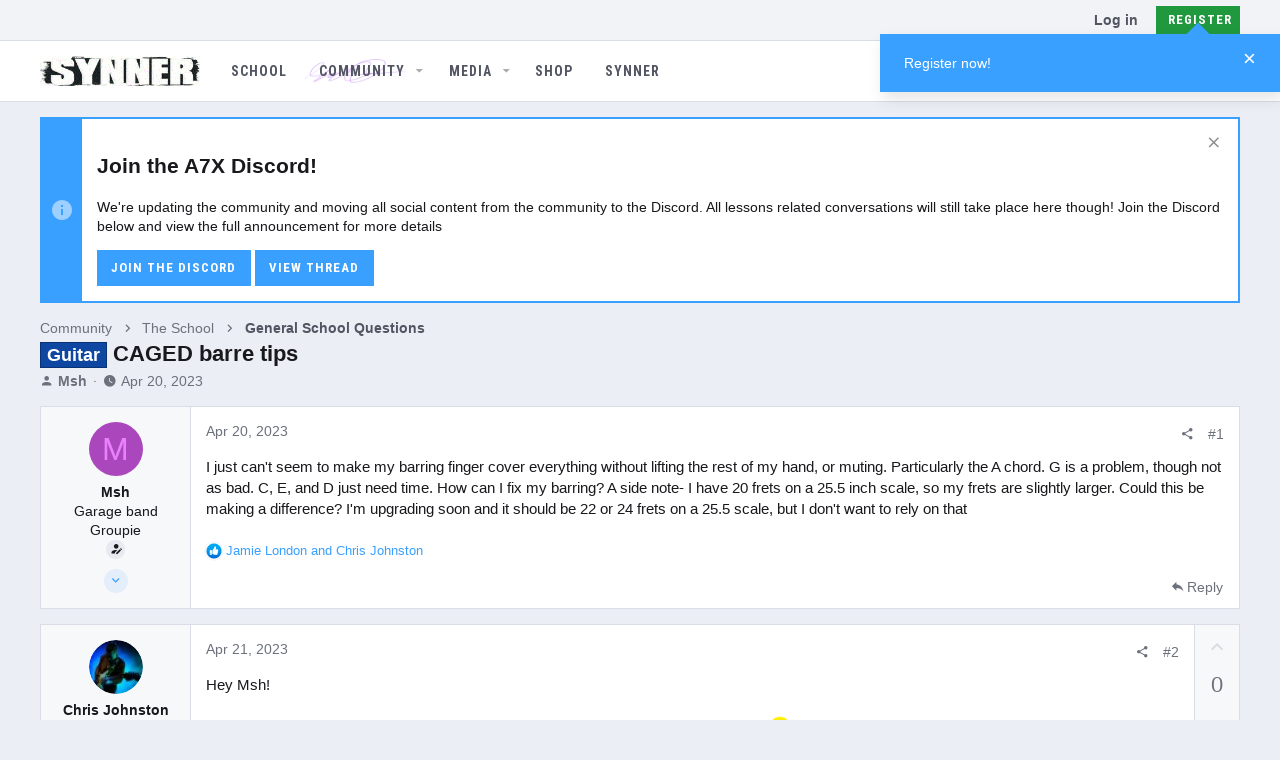

--- FILE ---
content_type: text/html; charset=utf-8
request_url: https://forums.synner.com/threads/caged-barre-tips.6733/
body_size: 26235
content:
<!DOCTYPE html>









	



	
	




	<meta name="apple-mobile-web-app-title" content="Synner">
	
		<link rel="apple-touch-icon" href="/styles/syngates/syngates/synarchy-black.png" />



	
	


















	



















	











	



























	







	



























	






	




































<html id="XF" lang="en-US" dir="LTR"
	  style="font-size: 62.5%;"
	  data-app="public"
	  data-template="thread_view_type_question"
	  data-container-key="node-32"
	  data-content-key="thread-6733"
	  data-logged-in="false"
	  data-cookie-prefix="xf_"
	  data-csrf="1768501286,d6849387dc95ab827139b69cae45d860"
	  class="has-no-js template-thread_view_type_question  uix_hasBottomTabs uix_page--fixed uix_responsiveStaffBar  uix_hasCrumbs uix_hasPageAction""
	  >
	<head>
	
		<link rel="amphtml" href="https://forums.synner.com/threads/caged-barre-tips.6733/?amp=1">
	

		<meta charset="utf-8" />
		<meta http-equiv="X-UA-Compatible" content="IE=Edge" />
		
	<meta name="viewport" content="width=device-width, initial-scale=1, viewport-fit=cover">

		

		<title>Guitar - CAGED barre tips | Synner Official Website</title>
		<link rel="manifest" href="/webmanifest.php">
		
			<meta name="theme-color" content="#3AA0FF" />
			<meta name="msapplication-TileColor" content="#3AA0FF">
		
		<meta name="apple-mobile-web-app-title" content="Synner">
		

		
			
		<meta name="description" content="I just can&#039;t seem to make my barring finger cover everything without lifting the rest of my hand, or muting. Particularly the A chord. G is a problem..." />
		<meta property="og:description" content="I just can&#039;t seem to make my barring finger cover everything without lifting the rest of my hand, or muting. Particularly the A chord. G is a problem, though not as bad. C, E, and D just need time. How can I fix my barring? A side note- I have 20 frets on a 25.5 inch scale, so my frets are..." />
		<meta property="twitter:description" content="I just can&#039;t seem to make my barring finger cover everything without lifting the rest of my hand, or muting. Particularly the A chord. G is a problem, though not as bad. C, E, and D just need..." />
	
		
			<meta property="og:url" content="https://forums.synner.com/threads/caged-barre-tips.6733/" />
		
			<link rel="canonical" href="https://forums.synner.com/threads/caged-barre-tips.6733/" />
		

		
			
	
	
	<meta property="og:site_name" content="Synner Official Website" />


		
		
			
	
	
	<meta property="og:type" content="website" />


		
		
			
	
	
	
		<meta property="og:title" content="Guitar - CAGED barre tips" />
		<meta property="twitter:title" content="Guitar - CAGED barre tips" />
	


		
		
		
		
			
	
	
	
		<meta property="og:image" content="https://forums.synner.com/styles/syngates/syngates/synarchy-black.png" />
		<meta property="twitter:image" content="https://forums.synner.com/styles/syngates/syngates/synarchy-black.png" />
		<meta property="twitter:card" content="summary" />
	


		

		
	

	
	
	<link rel="preconnect" href="https://www.google-analytics.com" crossorigin>

	
		
	

	
		<noscript>
	
	<link rel="stylesheet" href="/css.php?css=public%3Anormalize.css%2Cpublic%3Afa.css%2Cpublic%3Acore.less%2Cpublic%3Aapp.less%2Cpublic%3Asyn_light.less&amp;s=14&amp;l=1&amp;d=1740088477&amp;k=08b6af93cfd5a1c88ce2bd7bfa8a91651eec7f16" />
	
		</noscript>
	

	
		<link rel="preload" href="/styles/syngates/fonts/icons/material-icons/fonts/materialdesignicons-webfont.woff2?v=5.8.55" as="font" type="font/woff2" crossorigin="anonymous" />
		<link rel="stylesheet" href="/styles/syngates/fonts/icons/material-icons/css/materialdesignicons.min.css?d=1740088477" />	
	

	
	
	
		
	
		
	
		
	

	
    
        
        
            <noscript>
        
    

	<link rel="stylesheet" href="/css.php?css=public%3Aac_app.less%2Cpublic%3Aadav_achievement_icon.less%2Cpublic%3Aadav_postbit.less%2Cpublic%3Aadst.less%2Cpublic%3Aadum_user_group_marking.less%2Cpublic%3Abb_code.less%2Cpublic%3Aeditor.less%2Cpublic%3Amessage.less%2Cpublic%3Anf_giftupgrades.less%2Cpublic%3Anotices.less%2Cpublic%3Arealms.less%2Cpublic%3Ashare_controls.less%2Cpublic%3Astructured_list.less%2Cpublic%3Asyn.less%2Cpublic%3Asyn_light.less%2Cpublic%3Ath_covers.less%2Cpublic%3Ath_uix_staffPost.less%2Cpublic%3Ath_uix_threadStarterPost.less%2Cpublic%3Athstyleswitch.less%2Cpublic%3Athtt_vote_macros.less%2Cpublic%3Auix.less%2Cpublic%3Auix_extendedFooter.less%2Cpublic%3Auix_socialMedia.less%2Cpublic%3Aextra.less&amp;s=14&amp;l=1&amp;d=1740088477&amp;k=afbbacdd797f6682379019d63877b7c3c080f4fe" />

	
    
        
            </noscript>
        
    

	
		<link href='//fonts.googleapis.com/css?family=Roboto+Condensed:700' rel='stylesheet' type='text/css'>
	
	
    <script>window.thstyleswitchConfig = {"autodetectEnabled":true,"lightStyle":{"id":14,"type":"light","cssUrl":"\/css.php?css=__SENTINEL__&s=14&l=1&d=1740088477","primaryCss":["public:normalize.css","public:core.less","public:app.less"],"primaryCssUrl":"\/css.php?css=public%3Anormalize.css%2Cpublic%3Acore.less%2Cpublic%3Aapp.less%2Cpublic%3Asyn_light.less%2Cpublic%3Afa.css&s=14&l=1&d=1740088477&k=d34a2a3855ea5bd42041f4cebdd8cd9a773a35d8","additionalCss":["public:ac_app.less","public:adav_achievement_icon.less","public:adav_postbit.less","public:adst.less","public:adum_user_group_marking.less","public:bb_code.less","public:editor.less","public:message.less","public:nf_giftupgrades.less","public:notices.less","public:realms.less","public:share_controls.less","public:structured_list.less","public:syn.less","public:syn_light.less","public:th_covers.less","public:th_uix_staffPost.less","public:th_uix_threadStarterPost.less","public:thstyleswitch.less","public:thtt_vote_macros.less","public:uix.less","public:uix_extendedFooter.less","public:uix_socialMedia.less","public:extra.less","public:fa.css"],"additionalCssUrl":"/css.php?css=public%3Aac_app.less%2Cpublic%3Aadav_achievement_icon.less%2Cpublic%3Aadav_postbit.less%2Cpublic%3Aadst.less%2Cpublic%3Aadum_user_group_marking.less%2Cpublic%3Abb_code.less%2Cpublic%3Aeditor.less%2Cpublic%3Amessage.less%2Cpublic%3Anf_giftupgrades.less%2Cpublic%3Anotices.less%2Cpublic%3Arealms.less%2Cpublic%3Ashare_controls.less%2Cpublic%3Astructured_list.less%2Cpublic%3Asyn.less%2Cpublic%3Asyn_light.less%2Cpublic%3Ath_covers.less%2Cpublic%3Ath_uix_staffPost.less%2Cpublic%3Ath_uix_threadStarterPost.less%2Cpublic%3Athstyleswitch.less%2Cpublic%3Athtt_vote_macros.less%2Cpublic%3Auix.less%2Cpublic%3Auix_extendedFooter.less%2Cpublic%3Auix_socialMedia.less%2Cpublic%3Aextra.less%2Cpublic%3Afa.css&s=14&l=1&d=1740088477&k=13b70aa28f15e4a0c5740783d6db6d2f762723eb","switchStyleUrl":"\/misc\/thstyleswitch?style_id=13"},"darkStyle":{"id":16,"type":"dark","cssUrl":"\/css.php?css=__SENTINEL__&s=16&l=1&d=1740088477","primaryCss":["public:normalize.css","public:core.less","public:app.less"],"primaryCssUrl":"\/css.php?css=public%3Anormalize.css%2Cpublic%3Acore.less%2Cpublic%3Aapp.less%2Cpublic%3Asyn_dark.less%2Cpublic%3Afa.css&s=16&l=1&d=1740088477&k=2c19bef00065f5b37d693871c17a2749e3e690bd","additionalCss":["public:ac_app.less","public:adav_achievement_icon.less","public:adav_postbit.less","public:adst.less","public:adum_user_group_marking.less","public:bb_code.less","public:editor.less","public:message.less","public:nf_giftupgrades.less","public:notices.less","public:realms.less","public:share_controls.less","public:structured_list.less","public:syn.less","public:syn_light.less","public:th_covers.less","public:th_uix_staffPost.less","public:th_uix_threadStarterPost.less","public:thstyleswitch.less","public:thtt_vote_macros.less","public:uix.less","public:uix_extendedFooter.less","public:uix_socialMedia.less","public:extra.less","public:syn_dark.less","public:fa.css"],"additionalCssUrl":"/css.php?css=public%3Aac_app.less%2Cpublic%3Aadav_achievement_icon.less%2Cpublic%3Aadav_postbit.less%2Cpublic%3Aadst.less%2Cpublic%3Aadum_user_group_marking.less%2Cpublic%3Abb_code.less%2Cpublic%3Aeditor.less%2Cpublic%3Amessage.less%2Cpublic%3Anf_giftupgrades.less%2Cpublic%3Anotices.less%2Cpublic%3Arealms.less%2Cpublic%3Ashare_controls.less%2Cpublic%3Astructured_list.less%2Cpublic%3Asyn.less%2Cpublic%3Asyn_light.less%2Cpublic%3Ath_covers.less%2Cpublic%3Ath_uix_staffPost.less%2Cpublic%3Ath_uix_threadStarterPost.less%2Cpublic%3Athstyleswitch.less%2Cpublic%3Athtt_vote_macros.less%2Cpublic%3Auix.less%2Cpublic%3Auix_extendedFooter.less%2Cpublic%3Auix_socialMedia.less%2Cpublic%3Aextra.less%2Cpublic%3Asyn_dark.less%2Cpublic%3Afa.css&s=16&l=1&d=1740088477&k=eb209fadb4efd4a83de92f8b0da53406cef60201","switchStyleUrl":"\/misc\/thstyleswitch?style_id=16"},"currentStyleType":"light","originalCss":{"public:ac_app.less":true,"public:adav_achievement_icon.less":true,"public:adav_postbit.less":true,"public:adst.less":true,"public:adum_user_group_marking.less":true,"public:bb_code.less":true,"public:editor.less":true,"public:message.less":true,"public:nf_giftupgrades.less":true,"public:notices.less":true,"public:realms.less":true,"public:share_controls.less":true,"public:structured_list.less":true,"public:syn.less":true,"public:syn_light.less":true,"public:th_covers.less":true,"public:th_uix_staffPost.less":true,"public:th_uix_threadStarterPost.less":true,"public:thstyleswitch.less":true,"public:thtt_vote_macros.less":true,"public:uix.less":true,"public:uix_extendedFooter.less":true,"public:uix_socialMedia.less":true,"public:extra.less":true}};</script>
    <script src="/js/themehouse/styleswitch/preamble.js?_v=b757fceb"></script>
    
        <script>
            themehouse.styleSwitch.initAutodetect();
        </script>
    

	
		<script src="/js/xf/preamble.min.js?_v=b757fceb"></script>
	
	
	<meta name="apple-mobile-web-app-capable" content="yes">
	
	<!-- Google Tag Manager -->
	<script>(function(w,d,s,l,i){w[l]=w[l]||[];w[l].push({'gtm.start':
														  new Date().getTime(),event:'gtm.js'});var f=d.getElementsByTagName(s)[0],
			j=d.createElement(s),dl=l!='dataLayer'?'&l='+l:'';j.async=true;j.src=
				'https://www.googletagmanager.com/gtm.js?id='+i+dl;f.parentNode.insertBefore(j,f);
								})(window,document,'script','dataLayer','GTM-NJXGG2J');</script>
	<!-- End Google Tag Manager -->

	


		
			<link rel="icon" type="image/png" href="https://forums.synner.com/styles/syngates/syngates/synarchy-black.png" sizes="32x32" />
		
		
			<link rel="apple-touch-icon" href="https://forums.synner.com/styles/syngates/syngates/synarchy-black.png" />
		
		

		

		
			
		

	
	

		
			
		

		
	


</head>

	<body data-template="thread_view_type_question">

	

		
			
		

		
	


	

		
			
		

		
	

		<style>
	.p-pageWrapper .p-navSticky {
		top: 40px !important;
	}

	
		@media (max-width: 900px) {
			.p-pageWrapper .p-navSticky {
				top: 0 !important;
			}
		}
	

	
	

	
	
	
		
			
			
				
			
		
	

	

	
		
	

		
		
		.uix_mainTabBar {top: 100px !important;}
		.uix_stickyBodyElement:not(.offCanvasMenu) {
			top: 115px !important;
			min-height: calc(100vh - 115px) !important;
		}
		.uix_sidebarInner .uix_sidebar--scroller {margin-top: 115px;}
		.uix_sidebarInner {margin-top: -115px;}
		.p-body-sideNavInner .uix_sidebar--scroller {margin-top: 115px;}
		.p-body-sideNavInner {margin-top: -115px;}
		.uix_stickyCategoryStrips {top: 115px !important;}
		#XF .u-anchorTarget {
			height: 115px;
			margin-top: -115px;
		}
	
		
			
			@media(max-width: 900px) {
				
				.uix_mainTabBar {top: 60pxpx !important;}
				.uix_stickyBodyElement:not(.offCanvasMenu) {
					top: 75px !important;
					min-height: calc(100vh - 75px) !important;
				}
				.uix_sidebarInner .uix_sidebar--scroller {margin-top: 75px;}
				.uix_sidebarInner {margin-top: -75px;}
				.p-body-sideNavInner .uix_sidebar--scroller {margin-top: 75px;}
				.p-body-sideNavInner {margin-top: -75px;}
				.uix_stickyCategoryStrips {top: 75px !important;}
				#XF .u-anchorTarget {
					height: 75px;
					margin-top: -75px;
				}
			}
		

		
			@media (max-width: $uix_sidebarBreakpoint) {
		
				.p-sectionLinks {display: none;}

				

				.uix_mainTabBar {top: 100px !important;}
				.uix_stickyBodyElement:not(.offCanvasMenu) {
					top: 115px !important;
					min-height: calc(100vh - 115px) !important;
				}
				.uix_sidebarInner .uix_sidebar--scroller {margin-top: 115px;}
				.uix_sidebarInner {margin-top: -115px;}
				.p-body-sideNavInner .uix_sidebar--scroller {margin-top: 115px;}
				.p-body-sideNavInner {margin-top: -115px;}
				.uix_stickyCategoryStrips {top: 115px !important;}
				#XF .u-anchorTarget {
					height: 115px;
					margin-top: -115px;
				}

				
					@media(max-width: 900px) {
						

						.uix_mainTabBar {top: 60px !important;}
						.uix_stickyBodyElement:not(.offCanvasMenu) {
							top: 75px !important;
							min-height: calc(100vh - 75px) !important;
						}
						.uix_sidebarInner .uix_sidebar--scroller {margin-top: 75px;}
						.uix_sidebarInner {margin-top: -75px;}
						.p-body-sideNavInner .uix_sidebar--scroller {margin-top: 75px;}
						.p-body-sideNavInner {margin-top: -75px;}
						.uix_stickyCategoryStrips {top: 75px !important;}
						#XF .u-anchorTarget {
							height: 75px;
							margin-top: -75px;
						}
					}
				
		
			}
		
	

	.uix_sidebarNav .uix_sidebar--scroller {max-height: calc(100vh - 75px);}
	
	
</style>


		<div id="jumpToTop"></div>

		

		<div class="uix_pageWrapper--fixed">
			

<div class="p-pageWrapper" id="top">

				
					
	
	
		<div class="p-staffBar " data-xf-init="sticky-header">
			<div class="pageContent">
				
					
					
	

					

					
						<div class="p-nav-opposite">
							
								
								
							
								
		
			
				
					<div class="p-navgroup p-account p-navgroup--guest">
						
							
								
	
		
		
	
		
			<a href="/login/" class="p-navgroup-link u-ripple p-navgroup-link--textual p-navgroup-link--logIn" data-follow-redirects="on">
				<i></i>
				<span class="p-navgroup-linkText">Log in</span>
			</a>
		
	
	
		
			<a href="/register/" class="button button--cta p-navgroup-link u-ripple p-navgroup-link--textual p-navgroup-link--register" data-follow-redirects="on">
				<i></i>
				<span class="p-navgroup-linkText">Register</span>
			</a>
		
	

	

							
						
					</div>
				
				
				
	

			
		
	
							
						</div>
					

				
			</div>
		</div>
	



					

					

					
						
						
							<header class="p-header" id="header">
								<div class="p-header-inner">
									
						
							<div class="p-header-content">
								
									
										
	
	<div class="p-header-logo p-header-logo--image">
		<a class="uix_logo" href="/">
			
				<img class="sg_image--dark" src="/styles/syngates/syngates/syngates-logo-dark.gif"
					 alt="Synner Official Website" width="160" height=""/>
				<img class="sg_image--light" src="/styles/syngates/syngates/syngates-logo.gif"
					 alt="Synner Official Website" width="160" height=""/>
				
		</a>
		
	</div>


									

									
										<div class="p-nav-opposite">
											
												
		
			
				
				
					<div class="p-navgroup p-discovery">
						
							
	

							
	
		
		
			<div class="uix_searchBar">
				<div class="uix_searchBarInner">
					<form action="/search/search" method="post" class="uix_searchForm" data-xf-init="quick-search">
						<a class="uix_search--close">
							<i class="fa--xf far fa-window-close" aria-hidden="true"></i>
						</a>
						<input type="text" class="input js-uix_syncValue uix_searchInput uix_searchDropdown__trigger" autocomplete="off" data-uixsync="search" name="keywords" placeholder="Search…" aria-label="Search" data-menu-autofocus="true" />
						<a href="/search/"
						   class="uix_search--settings u-ripple"
						   data-xf-key="/"
						   aria-label="Search"
						   aria-expanded="false"
						   aria-haspopup="true"
						   title="Search">
							<i class="fa--xf far fa-cog" aria-hidden="true"></i>
						</a>
						<span class=" uix_searchIcon">
							<i class="fa--xf far fa-search" aria-hidden="true"></i>
						</span>
						<input type="hidden" name="_xfToken" value="1768501286,d6849387dc95ab827139b69cae45d860" />
					</form>
				</div>

				
					<a class="uix_searchIconTrigger p-navgroup-link p-navgroup-link--iconic p-navgroup-link--search u-ripple"
					   aria-label="Search"
					   aria-expanded="false"
					   aria-haspopup="true"
					   title="Search">
						<i aria-hidden="true"></i>
					</a>
				

				
					<a href="/search/"
					   class="p-navgroup-link p-navgroup-link--iconic p-navgroup-link--search u-ripple js-uix_minimalSearch__target"
					   data-xf-click="menu"
					   aria-label="Search"
					   aria-expanded="false"
					   aria-haspopup="true"
					   title="Search">
						<i aria-hidden="true"></i>
					</a>
				

				<div class="menu menu--structural menu--wide" data-menu="menu" aria-hidden="true">
					<form action="/search/search" method="post"
						  class="menu-content"
						  data-xf-init="quick-search">
						<h3 class="menu-header">Search</h3>
						
						<div class="menu-row">
							
								<div class="inputGroup inputGroup--joined">
									<input type="text" class="input js-uix_syncValue" name="keywords" data-uixsync="search" placeholder="Search…" aria-label="Search" data-menu-autofocus="true" />
									
			<select name="constraints" class="js-quickSearch-constraint input" aria-label="Search within">
				<option value="">Everywhere</option>
<option value="{&quot;search_type&quot;:&quot;post&quot;}">Threads</option>
<option value="{&quot;search_type&quot;:&quot;post&quot;,&quot;c&quot;:{&quot;nodes&quot;:[32],&quot;child_nodes&quot;:1}}">This forum</option>
<option value="{&quot;search_type&quot;:&quot;post&quot;,&quot;c&quot;:{&quot;thread&quot;:6733}}">This thread</option>

			</select>
		
								</div>
								
						</div>

						
						<div class="menu-row">
							<label class="iconic"><input type="checkbox"  name="c[title_only]" value="1" /><i aria-hidden="true"></i><span class="iconic-label">Search titles only</span></label>

						</div>
						
						<div class="menu-row">
							<div class="inputGroup">
								<span class="inputGroup-text" id="ctrl_search_menu_by_member">By:</span>
								<input type="text" class="input" name="c[users]" data-xf-init="auto-complete" placeholder="Member" aria-labelledby="ctrl_search_menu_by_member" />
							</div>
						</div>
						
<div class="menu-footer">
							<span class="menu-footer-controls">
								<button type="submit" class="button--primary button button--icon button--icon--search"><span class="button-text">Search</span></button>
								<a href="/search/" class="button"><span class="button-text">Advanced search…</span></a>
							</span>
						</div>

						<input type="hidden" name="_xfToken" value="1768501286,d6849387dc95ab827139b69cae45d860" />
					</form>
				</div>


				<div class="menu menu--structural menu--wide uix_searchDropdown__menu" aria-hidden="true">
					<form action="/search/search" method="post"
						  class="menu-content"
						  data-xf-init="quick-search">
						
						
							<div class="menu-row">

								<div class="inputGroup">
									<input name="keywords"
										   class="js-uix_syncValue"
										   data-uixsync="search"
										   placeholder="Search…"
										   aria-label="Search"
										   type="hidden" />
									
			<select name="constraints" class="js-quickSearch-constraint input" aria-label="Search within">
				<option value="">Everywhere</option>
<option value="{&quot;search_type&quot;:&quot;post&quot;}">Threads</option>
<option value="{&quot;search_type&quot;:&quot;post&quot;,&quot;c&quot;:{&quot;nodes&quot;:[32],&quot;child_nodes&quot;:1}}">This forum</option>
<option value="{&quot;search_type&quot;:&quot;post&quot;,&quot;c&quot;:{&quot;thread&quot;:6733}}">This thread</option>

			</select>
		
								</div>
							</div>
							

						
						<div class="menu-row">
							<label class="iconic"><input type="checkbox"  name="c[title_only]" value="1" /><i aria-hidden="true"></i><span class="iconic-label">Search titles only</span></label>

						</div>
						
						<div class="menu-row">
							<div class="inputGroup">
								<span class="inputGroup-text">By:</span>
								<input class="input" name="c[users]" data-xf-init="auto-complete" placeholder="Member" />
							</div>
						</div>
						
<div class="menu-footer">
							<span class="menu-footer-controls">
								<button type="submit" class="button--primary button button--icon button--icon--search"><span class="button-text">Search</span></button>
								<a href="/search/" class="button" rel="nofollow"><span class="button-text">Advanced…</span></a>
							</span>
						</div>

						<input type="hidden" name="_xfToken" value="1768501286,d6849387dc95ab827139b69cae45d860" />
					</form>
				</div>
			</div>
		
	
	

						
					</div>
				
				
	

			
		
	
											
										</div>
									
								
							</div>
						
					
								</div>
							</header>
						
					
					

					
					
					

					
						<div class="p-navSticky p-navSticky--all " data-top-offset-breakpoints="
						[
							{
								&quot;breakpoint&quot;: &quot;0&quot;,
								&quot;offset&quot;: &quot;0&quot;
							}
							
							,{
								&quot;breakpoint&quot;: &quot;900px&quot;,
								&quot;offset&quot;: &quot;40px&quot;
							}	
							
							
						]
					" data-xf-init="sticky-header">
							
						<nav class="p-nav">
							<div class="p-nav-inner">
								
									
									
										
									
									<button type="button" class="button--plain p-nav-menuTrigger  badgeContainer button" data-badge="0" data-xf-click="off-canvas" data-menu=".js-headerOffCanvasMenu" role="button" tabindex="0" aria-label="Menu"><span class="button-text">
										<i aria-hidden="true"></i>
									</span></button>
									
								

								
	
	<div class="p-header-logo p-header-logo--image">
		<a class="uix_logo" href="/">
			
				<img class="sg_image--dark" src="/styles/syngates/syngates/syngates-logo-dark.gif"
					 alt="Synner Official Website" width="160" height=""/>
				<img class="sg_image--light" src="/styles/syngates/syngates/syngates-logo.gif"
					 alt="Synner Official Website" width="160" height=""/>
				
		</a>
		
	</div>



								
									
										<div class="p-nav-scroller hScroller" data-xf-init="h-scroller" data-auto-scroll=".p-navEl.is-selected">
											<div class="hScroller-scroll">
												<ul class="p-nav-list js-offCanvasNavSource">
													
														<li>
															
	<div class="p-navEl u-ripple " >
		
		
			
				
	
	<a href="https://www.synner.com/browse/lessons"
			class="p-navEl-link   "
			
			data-xf-key="1"
			data-nav-id="school"><span>School</span></a>

				
				
			
		
			
	
</div>

														</li>
													
														<li>
															
	<div class="p-navEl u-ripple is-selected" data-has-children="true">
		
		
			
				
	
	<a href="/"
			class="p-navEl-link p-navEl-link--splitMenu  "
			 uix-tab-nav-icon="fa-comments"
			
			data-nav-id="forums"><span>Community</span></a>

				
					<a data-xf-key="2"
					   data-xf-click="menu"
					   data-menu-pos-ref="< .p-navEl"
					   class="p-navEl-splitTrigger"
					   role="button"
					   tabindex="0"
					   aria-label="Toggle expanded"
					   aria-expanded="false"
					   aria-haspopup="true">
					</a>
				
				
			
				
					<div class="menu menu--structural" data-menu="menu" aria-hidden="true">
						<div class="menu-content">
							
								
	
	
	<a href="/forums/-/list"
			class="menu-linkRow u-ripple u-indentDepth0 js-offCanvasCopy "
			
			
			data-nav-id="forumList"><span>Forum list</span></a>

	

							
								
	
	
	<a href="/members/"
			class="menu-linkRow u-ripple u-indentDepth0 js-offCanvasCopy "
			
			
			data-nav-id="members"><span>Members</span></a>

	
		
			
	
	
	<a href="/online/"
			class="menu-linkRow u-ripple u-indentDepth1 js-offCanvasCopy "
			
			
			data-nav-id="currentVisitors"><span>Current visitors</span></a>

	

		
		
			<hr class="menu-separator" />
		
	

							
								
	
	
	<a href="/leaderboards"
			class="menu-linkRow u-ripple u-indentDepth0 js-offCanvasCopy "
			
			
			data-nav-id="ad_leaderboards"><span>Leaderboards</span></a>

	

							
						</div>
					</div>
					
			
		
		
			
	
</div>

														</li>
													
														<li>
															
	<div class="p-navEl u-ripple " data-has-children="true">
		
		
			
				
	
	<a href="/media/"
			class="p-navEl-link p-navEl-link--splitMenu  "
			 uix-tab-nav-icon="fa-images"
			
			data-nav-id="xfmg"><span>Media</span></a>

				
					<a data-xf-key="3"
					   data-xf-click="menu"
					   data-menu-pos-ref="< .p-navEl"
					   class="p-navEl-splitTrigger"
					   role="button"
					   tabindex="0"
					   aria-label="Toggle expanded"
					   aria-expanded="false"
					   aria-haspopup="true">
					</a>
				
				
			
				
					<div class="menu menu--structural" data-menu="menu" aria-hidden="true">
						<div class="menu-content">
							
								
	
	
	<a href="/whats-new/media/"
			class="menu-linkRow u-ripple u-indentDepth0 js-offCanvasCopy "
			 rel="nofollow"
			
			data-nav-id="xfmgNewMedia"><span>New media</span></a>

	

							
								
	
	
	<a href="/whats-new/media-comments/"
			class="menu-linkRow u-ripple u-indentDepth0 js-offCanvasCopy "
			 rel="nofollow"
			
			data-nav-id="xfmgNewComments"><span>New comments</span></a>

	

							
								
	
	
	<a href="/search/?type=xfmg_media"
			class="menu-linkRow u-ripple u-indentDepth0 js-offCanvasCopy "
			
			
			data-nav-id="xfmgSearchMedia"><span>Search media</span></a>

	

							
						</div>
					</div>
					
			
		
		
			
	
</div>

														</li>
													
														<li>
															
	<div class="p-navEl u-ripple " >
		
		
			
				
	
	<a href="https://syngatesstore.com/"
			class="p-navEl-link   "
			 target="_blank"
			data-xf-key="4"
			data-nav-id="Store"><span>Shop</span></a>

				
				
			
		
			
	
</div>

														</li>
													
														<li>
															
	<div class="p-navEl u-ripple " >
		
		
			
				
	
	<a href="/realms/redirect?realm_slug=synner"
			class="p-navEl-link   "
			 realms_realm="1" realms_realm_slug="synner" uix-tab-nav-icon="fa-video"
			data-xf-key="5"
			data-nav-id="realms_realm_1"><span>Synner</span></a>

				
				
			
		
			
	
</div>

														</li>
													
												</ul>
											</div>
										</div>
									

									
								

								
	


								
									<div class="p-nav-opposite">
										
											
		
			
				
					<div class="p-navgroup p-account p-navgroup--guest">
						
							
								
	
		
		
	
		
			<a href="/login/" class="p-navgroup-link u-ripple p-navgroup-link--textual p-navgroup-link--logIn" data-follow-redirects="on">
				<i></i>
				<span class="p-navgroup-linkText">Log in</span>
			</a>
		
	
	
		
			<a href="/register/" class="button button--cta p-navgroup-link u-ripple p-navgroup-link--textual p-navgroup-link--register" data-follow-redirects="on">
				<i></i>
				<span class="p-navgroup-linkText">Register</span>
			</a>
		
	

	

							
						
					</div>
				
				
					<div class="p-navgroup p-discovery">
						
							
	
		
	

							
	
		
		
			<div class="uix_searchBar">
				<div class="uix_searchBarInner">
					<form action="/search/search" method="post" class="uix_searchForm" data-xf-init="quick-search">
						<a class="uix_search--close">
							<i class="fa--xf far fa-window-close" aria-hidden="true"></i>
						</a>
						<input type="text" class="input js-uix_syncValue uix_searchInput uix_searchDropdown__trigger" autocomplete="off" data-uixsync="search" name="keywords" placeholder="Search…" aria-label="Search" data-menu-autofocus="true" />
						<a href="/search/"
						   class="uix_search--settings u-ripple"
						   data-xf-key="/"
						   aria-label="Search"
						   aria-expanded="false"
						   aria-haspopup="true"
						   title="Search">
							<i class="fa--xf far fa-cog" aria-hidden="true"></i>
						</a>
						<span class=" uix_searchIcon">
							<i class="fa--xf far fa-search" aria-hidden="true"></i>
						</span>
						<input type="hidden" name="_xfToken" value="1768501286,d6849387dc95ab827139b69cae45d860" />
					</form>
				</div>

				
					<a class="uix_searchIconTrigger p-navgroup-link p-navgroup-link--iconic p-navgroup-link--search u-ripple"
					   aria-label="Search"
					   aria-expanded="false"
					   aria-haspopup="true"
					   title="Search">
						<i aria-hidden="true"></i>
					</a>
				

				
					<a href="/search/"
					   class="p-navgroup-link p-navgroup-link--iconic p-navgroup-link--search u-ripple js-uix_minimalSearch__target"
					   data-xf-click="menu"
					   aria-label="Search"
					   aria-expanded="false"
					   aria-haspopup="true"
					   title="Search">
						<i aria-hidden="true"></i>
					</a>
				

				<div class="menu menu--structural menu--wide" data-menu="menu" aria-hidden="true">
					<form action="/search/search" method="post"
						  class="menu-content"
						  data-xf-init="quick-search">
						<h3 class="menu-header">Search</h3>
						
						<div class="menu-row">
							
								<div class="inputGroup inputGroup--joined">
									<input type="text" class="input js-uix_syncValue" name="keywords" data-uixsync="search" placeholder="Search…" aria-label="Search" data-menu-autofocus="true" />
									
			<select name="constraints" class="js-quickSearch-constraint input" aria-label="Search within">
				<option value="">Everywhere</option>
<option value="{&quot;search_type&quot;:&quot;post&quot;}">Threads</option>
<option value="{&quot;search_type&quot;:&quot;post&quot;,&quot;c&quot;:{&quot;nodes&quot;:[32],&quot;child_nodes&quot;:1}}">This forum</option>
<option value="{&quot;search_type&quot;:&quot;post&quot;,&quot;c&quot;:{&quot;thread&quot;:6733}}">This thread</option>

			</select>
		
								</div>
								
						</div>

						
						<div class="menu-row">
							<label class="iconic"><input type="checkbox"  name="c[title_only]" value="1" /><i aria-hidden="true"></i><span class="iconic-label">Search titles only</span></label>

						</div>
						
						<div class="menu-row">
							<div class="inputGroup">
								<span class="inputGroup-text" id="ctrl_search_menu_by_member">By:</span>
								<input type="text" class="input" name="c[users]" data-xf-init="auto-complete" placeholder="Member" aria-labelledby="ctrl_search_menu_by_member" />
							</div>
						</div>
						
<div class="menu-footer">
							<span class="menu-footer-controls">
								<button type="submit" class="button--primary button button--icon button--icon--search"><span class="button-text">Search</span></button>
								<a href="/search/" class="button"><span class="button-text">Advanced search…</span></a>
							</span>
						</div>

						<input type="hidden" name="_xfToken" value="1768501286,d6849387dc95ab827139b69cae45d860" />
					</form>
				</div>


				<div class="menu menu--structural menu--wide uix_searchDropdown__menu" aria-hidden="true">
					<form action="/search/search" method="post"
						  class="menu-content"
						  data-xf-init="quick-search">
						
						
							<div class="menu-row">

								<div class="inputGroup">
									<input name="keywords"
										   class="js-uix_syncValue"
										   data-uixsync="search"
										   placeholder="Search…"
										   aria-label="Search"
										   type="hidden" />
									
			<select name="constraints" class="js-quickSearch-constraint input" aria-label="Search within">
				<option value="">Everywhere</option>
<option value="{&quot;search_type&quot;:&quot;post&quot;}">Threads</option>
<option value="{&quot;search_type&quot;:&quot;post&quot;,&quot;c&quot;:{&quot;nodes&quot;:[32],&quot;child_nodes&quot;:1}}">This forum</option>
<option value="{&quot;search_type&quot;:&quot;post&quot;,&quot;c&quot;:{&quot;thread&quot;:6733}}">This thread</option>

			</select>
		
								</div>
							</div>
							

						
						<div class="menu-row">
							<label class="iconic"><input type="checkbox"  name="c[title_only]" value="1" /><i aria-hidden="true"></i><span class="iconic-label">Search titles only</span></label>

						</div>
						
						<div class="menu-row">
							<div class="inputGroup">
								<span class="inputGroup-text">By:</span>
								<input class="input" name="c[users]" data-xf-init="auto-complete" placeholder="Member" />
							</div>
						</div>
						
<div class="menu-footer">
							<span class="menu-footer-controls">
								<button type="submit" class="button--primary button button--icon button--icon--search"><span class="button-text">Search</span></button>
								<a href="/search/" class="button" rel="nofollow"><span class="button-text">Advanced…</span></a>
							</span>
						</div>

						<input type="hidden" name="_xfToken" value="1768501286,d6849387dc95ab827139b69cae45d860" />
					</form>
				</div>
			</div>
		
	
	

						
					</div>
				
				
	

			
		
	
											
	
		
	

	

											
												<div class="p-navgroup">
													<a href="javascript:;" class="p-navgroup-link p-navgroup-link--iconic p-navgroup-link--more" title="More options" data-xf-init="tooltip" aria-haspopup="true" data-xf-click="menu" aria-expanded="false"><i aria-hidden="true"></i></a>
													<div class="menu menu--structural menu--small" data-menu="menu" aria-hidden="true">
														<div class="menu-content">
															<h4 class="menu-header">More options</h4>
															
																
																
																
																	<a href="javascript:;" class="menu-linkRow js-uix_togglePageWidth" rel="nofollow">Toggle width</a>
																
																
																	

	
		<a href="javascript:;" class="uix_styleToggle menu-linkRow">Toggle style</a>
	
	


	



	

																
																
																	<a href="javascript:;" data-xf-click="overlay" data-target=".uix_shareWidgetModal" class="menu-linkRow ac_menuShareRow">Share this page</a>
																	
																		<a class="menu-linkRow shareButtons-button--share is-hidden"
																		   data-xf-init="web-share"
																		   data-title="Guitar - CAGED barre tips" data-text="" data-url=""
																		   data-hide=".ac_menuShareRow">
																			<span>Share this page</span>
																		</a>
																	
																	<div style="display: none">
																		<div class="uix_shareWidgetModal">
																			<div class="overlay-title">Share</div>
																			<div class="block-body">
																				<div class="block-row">
																					
																						

	
		

		<div class="shareButtons " data-xf-init="share-buttons" data-page-url="" data-page-title="" data-page-desc="" data-page-image="">
			

			<div class="shareButtons-buttons">
				
					
						<a class="shareButtons-button shareButtons-button--brand shareButtons-button--facebook" data-href="https://www.facebook.com/sharer.php?u={url}">
							<i aria-hidden="true"></i>
							<span>Facebook</span>
						</a>
					

					
						<a class="shareButtons-button shareButtons-button--brand shareButtons-button--twitter" data-href="https://twitter.com/intent/tweet?url={url}&amp;text={title}">
							<i aria-hidden="true"></i>
							<span>Twitter</span>
						</a>
					

					
						<a class="shareButtons-button shareButtons-button--brand shareButtons-button--reddit" data-href="https://reddit.com/submit?url={url}&amp;title={title}">
							<i aria-hidden="true"></i>
							<span>Reddit</span>
						</a>
					

					
						<a class="shareButtons-button shareButtons-button--brand shareButtons-button--pinterest" data-href="https://pinterest.com/pin/create/bookmarklet/?url={url}&amp;description={title}&amp;media={image}">
							<i aria-hidden="true"></i>
							<span>Pinterest</span>
						</a>
					

					
						<a class="shareButtons-button shareButtons-button--brand shareButtons-button--tumblr" data-href="https://www.tumblr.com/widgets/share/tool?canonicalUrl={url}&amp;title={title}">
							<i aria-hidden="true"></i>
							<span>Tumblr</span>
						</a>
					

					
						<a class="shareButtons-button shareButtons-button--brand shareButtons-button--whatsApp" data-href="https://api.whatsapp.com/send?text={title}&nbsp;{url}">
							<i aria-hidden="true"></i>
							<span>WhatsApp</span>
						</a>
					

					
						<a class="shareButtons-button shareButtons-button--email" data-href="mailto:?subject={title}&amp;body={url}">
							<i aria-hidden="true"></i>
							<span>Email</span>
						</a>
					

					
						<a class="shareButtons-button shareButtons-button--share is-hidden"
							data-xf-init="web-share"
							data-title="" data-text="" data-url=""
							data-hide=".shareButtons-button:not(.shareButtons-button--share)">

							<i aria-hidden="true"></i>
							<span>Share</span>
						</a>
					

					
						<a class="shareButtons-button shareButtons-button--link is-hidden" data-clipboard="{url}">
							<i aria-hidden="true"></i>
							<span>Link</span>
						</a>
					
				
			</div>
		</div>
	

																														
																				</div>
																			</div>			
																		</div>
																	</div>
																
																
															
														</div>
													</div>
												</div>
											
										
									</div>
								
							</div>
							
						</nav>
					
							
		
			<div class="p-sectionLinks p-sectionLinks--empty"></div>
		
	
						</div>
						

					

					
	

					
	

					
	

					
	

					
				

				
				
<div class="offCanvasMenu offCanvasMenu--nav js-headerOffCanvasMenu" data-menu="menu" aria-hidden="true" data-ocm-builder="navigation">
					<div class="offCanvasMenu-backdrop" data-menu-close="true"></div>
					<div class="offCanvasMenu-content">
						
						<div class="sidePanel sidePanel--nav sidePanel--visitor">
	<div class="sidePanel__tabPanels">
		
		<div data-content="navigation" class="is-active sidePanel__tabPanel js-navigationTabPanel">
			
							<div class="offCanvasMenu-header">
								Menu
								<a class="offCanvasMenu-closer" data-menu-close="true" role="button" tabindex="0" aria-label="Close"></a>
							</div>
							<div class="js-offCanvasNavTarget"></div>
							
							
						
		</div>
		
		
		
	</div>
</div>

						
						<div class="offCanvasMenu-installBanner js-installPromptContainer" style="display: none;" data-xf-init="install-prompt">
							<div class="offCanvasMenu-installBanner-header">Install the app</div>
							<button type="button" class="js-installPromptButton button"><span class="button-text">Install</span></button>
						</div>
						
					</div>
				</div>

				
	


				<div class="p-body">



					

					<div class="p-body-inner ">
						
						<!--XF:EXTRA_OUTPUT-->

		






	




						
	
		
	
		
			
	
		
		
		

		<ul class="notices notices--block  js-notices"
			data-xf-init="notices"
			data-type="block"
			data-scroll-interval="6">

			
				
	<li class="notice js-notice notice--primary"
		data-notice-id="45"
		data-delay-duration="0"
		data-display-duration="0"
		data-auto-dismiss=""
		data-visibility="">
		
		<div class="uix_noticeInner">
			
			<div class="uix_noticeIcon">
				
					<i class="fa--xf far fa-info-circle" aria-hidden="true"></i>
				
			</div>

			
			<div class="notice-content">
				
					<a href="/account/dismiss-notice?notice_id=45" class="notice-dismiss js-noticeDismiss" data-xf-init="tooltip" title="Dismiss notice"></a>
				
				<div>

	<h2 class="header">
		<span class="emphasized-text">Join the A7X Discord!</span>
	</h2>
<p>
	 We're updating the community and moving all social content from the community to the Discord. All lessons related conversations will still take place here though! Join the Discord below and view the full announcement for more details
	</p>
	<a class="button--primary button rippleButton" href="https://discord.com/invite/avengedsevenfold">
			<span class="button-text">JOIN THE DISCORD</span>
		</a>
		<a class="button--primary button rippleButton" href="https://synner.com/threads/important-announcement.6895">
			<span class="button-text">VIEW THREAD</span>
		</a>
	
</div>
			</div>
		</div>
	</li>

			
		</ul>
	

		

		
	

	


						
	


						
	


						
	
		
	
	

		
			
		

		
	


	
	
		<div class="breadcrumb ">
			<div class="pageContent">
				
					
						
							<ul class="p-breadcrumbs "
								itemscope itemtype="https://schema.org/BreadcrumbList">
								
									
		

		
		
			
			
	<li itemprop="itemListElement" itemscope itemtype="https://schema.org/ListItem">
		<a href="/" itemprop="item">
			
				<span itemprop="name">Community</span>
			
		</a>
		<meta itemprop="position" content="1" />
	</li>

		

		
		
			
			
	<li itemprop="itemListElement" itemscope itemtype="https://schema.org/ListItem">
		<a href="/forums/-/list#the-school.29" itemprop="item">
			
				<span itemprop="name">The School</span>
			
		</a>
		<meta itemprop="position" content="2" />
	</li>

		
			
			
	<li itemprop="itemListElement" itemscope itemtype="https://schema.org/ListItem">
		<a href="/forums/general-school-questions.32/" itemprop="item">
			
				<span itemprop="name">General School Questions</span>
			
		</a>
		<meta itemprop="position" content="3" />
	</li>

		
	
								
							</ul>
						
					
				
			</div>
		</div>
	

	
	

		
			
		

		
	



	


						
	


						


	<noscript><div class="blockMessage blockMessage--important blockMessage--iconic u-noJsOnly">JavaScript is disabled. For a better experience, please enable JavaScript in your browser before proceeding.</div></noscript>

						
	<div class="blockMessage blockMessage--important blockMessage--iconic js-browserWarning" style="display: none">You are using an out of date browser. It  may not display this or other websites correctly.<br />You should upgrade or use an <a href="https://www.google.com/chrome/" target="_blank" rel="noopener">alternative browser</a>.</div>



						<div uix_component="MainContainer" class="uix_contentWrapper">

							
	


							
	

		
			
		

		
	


							
	

							
	

							
	
		
	
		
			
	
<div class="p-body-header "
style=" ">


				<div class="pageContent">
					
						
							<div class="uix_headerInner">
								
									
										<div class="p-title ">
											
												
												
													<h1 class="p-title-value"><span class="label label--royalBlue" dir="auto">Guitar</span><span class="label-append">&nbsp;</span>CAGED barre tips</h1>
												
											
										</div>
									

									
										<div class="p-description">
	<ul class="listInline listInline--bullet">
		<li>
			<i class="fa--xf far fa-user" aria-hidden="true" title="Thread starter"></i>
			<span class="u-srOnly">Thread starter</span>

			<a href="/members/msh.94121/" class="username  u-concealed" dir="auto" itemprop="name" data-user-id="94121" data-xf-init="member-tooltip">Msh</a>
		</li>
		<li>
			<i class="fa--xf far fa-clock" aria-hidden="true" title="Start date"></i>
			<span class="u-srOnly">Start date</span>

			<a href="/threads/caged-barre-tips.6733/" class="u-concealed"><time  class="u-dt" dir="auto" datetime="2023-04-20T20:42:53-0700" data-time="1682048573" data-date-string="Apr 20, 2023" data-time-string="8:42 PM" title="Apr 20, 2023 at 8:42 PM">Apr 20, 2023</time></a>
		</li>
		


	</ul>
</div>
									
								
							</div>
						
						
					
				</div>
			</div>
		
	

	

							
	


							<div class="p-body-main  ">
								
								

								
	

								<div uix_component="MainContent" class="p-body-content">


									<!-- ABOVE MAIN CONTENT -->
									
	

									
	

									
	

									
	

									
	

									<div class="p-body-pageContent">
										
	

										
	

										
	

										
	

										
	

										














	
	
	
		
	
	
	


	
	
	
		
	
	
	


	
	
		
	
	
	


	
	













	



	

	
		
		
	








	

		
			
		

		
	









	

	
	<div class="block block--messages "
		data-xf-init="lightbox select-to-quote"
		data-message-selector=".js-post"
		data-lb-id="thread-6733">
		
			



	


	


			<div class="block-outer"></div>

			
	<div class="block-outer js-threadStatusField"></div>

		

		<div class="block-container">
			<div class="block-body">
				
					
	


	



	


	

	

	
	<article class="message    message-threadStarterPost  adum-marking-9 adum-marking-25 adum-marking-2 message--post  js-post js-inlineModContainer   "
			 data-author="Msh"
			 data-content="post-67655"
			 id="js-post-67655">

		<span class="u-anchorTarget" id="post-67655"></span>

		
			<div class="message-inner">
				
					<div class="message-cell message-cell--user">
						

	<section itemscope itemtype="https://schema.org/Person" class="message-user ">
		<div class="message-avatar ">
			<div class="message-avatar-wrapper">
				
					<a href="/members/msh.94121/" class="avatar avatar--s avatar--default avatar--default--dynamic" data-user-id="94121" data-xf-init="member-tooltip" style="background-color: #ab47bc; color: #ea80fc">
			<span class="avatar-u94121-s" role="img" aria-label="Msh">M</span> 
		</a>
				
				
			</div>
		</div>
		<div class="uix_messagePostBitWrapper">
			<div class="message-userDetails">
				<h4 class="message-name"><a href="/members/msh.94121/" class="username " dir="auto" itemprop="name" data-user-id="94121" data-xf-init="member-tooltip">Msh</a></h4>
				<h5 class="userTitle message-userTitle" dir="auto" itemprop="jobTitle">Garage band Groupie</h5>
				
				
					
						<div class="uix_originalPoster__icon" data-xf-init="tooltip" title="Original poster">
							<i class="fa--xf far fa-user-edit mdi mdi-account-edit" aria-hidden="true"></i>
						</div>
					
				
				

	
	

	


				
			</div>
			
			
				
				
					
						<div class="thThreads__message-userExtras">
					
							<div class="message-userExtras">
								
									
										<dl class="pairs pairs--justified">
											
												<dt>
													<span data-xf-init="tooltip" title="Joined">
														<i class="fa--xf far fa-user" aria-hidden="true"></i>
													</span>
												</dt>
											
											<dd>Aug 17, 2022</dd>
										</dl>
									
									
										<dl class="pairs pairs--justified">
											
												<dt>
													<span data-xf-init="tooltip" title="Messages">
														<i class="fa--xf far fa-comments" aria-hidden="true"></i>
													</span>
												</dt>
												
											<dd>1</dd>
										</dl>
									
									
									
										<dl class="pairs pairs--justified">
											
												<dt>
													<span data-xf-init="tooltip" title="Reaction score">
														<i class="fa--xf far fa-thumbs-up" aria-hidden="true"></i>
													</span>
												</dt>
												
											<dd>2</dd>
										</dl>
									
									
									
									
									
									
										

	
	
		
	
	


										
											

	

										
									
								
							</div>
						
							</div>
							<div class="thThreads__userExtra--toggle">
								<a href="javascript:;" class="thThreads__userExtra--trigger" data-xf-click="ththreads-userextra-trigger"></a>
							</div>
						
				
			
		</div>
		<span class="message-userArrow"></span>
	</section>

						<header class="message-attribution message-attribution--split">
							<div class="message-attribution-main">
								<a href="/threads/caged-barre-tips.6733/post-67655" class="u-concealed"
								   rel="nofollow">
									<time  class="u-dt" dir="auto" datetime="2023-04-20T20:42:53-0700" data-time="1682048573" data-date-string="Apr 20, 2023" data-time-string="8:42 PM" title="Apr 20, 2023 at 8:42 PM">Apr 20, 2023</time>
								</a>
								
									<li>
										<a href="/threads/caged-barre-tips.6733/post-67655" rel="nofollow">
											#1
										</a>
									</li>
								
							</div>
							<ul class="message-attribution-opposite message-attribution-opposite--list">
								
							</ul>
						</header>
					</div>
				

				
					<div class="message-cell message-cell--main">
						
							<div class="message-main uix_messageContent js-quickEditTarget">

								
									

	<header class="message-attribution message-attribution--split">
		<ul class="message-attribution-main listInline ">
			
			<li class="u-concealed">
				<a href="/threads/caged-barre-tips.6733/post-67655" rel="nofollow">
					<time  class="u-dt" dir="auto" datetime="2023-04-20T20:42:53-0700" data-time="1682048573" data-date-string="Apr 20, 2023" data-time-string="8:42 PM" title="Apr 20, 2023 at 8:42 PM" itemprop="datePublished">Apr 20, 2023</time>
				</a>
			</li>
			
			
		</ul>

		<ul class="message-attribution-opposite message-attribution-opposite--list ">
			
			<li>
				<a href="/threads/caged-barre-tips.6733/post-67655"
					class="message-attribution-gadget"
					data-xf-init="share-tooltip"
					data-href="/posts/67655/share"
					aria-label="Share"
					rel="nofollow">
					<i class="fa--xf far fa-share-alt" aria-hidden="true"></i>
				</a>
			</li>
			
			
				<li>
					<a href="/threads/caged-barre-tips.6733/post-67655" rel="nofollow">
						#1
					</a>
				</li>
			
		</ul>
	</header>

								

								<div class="message-content js-messageContent">
									

										
											
	
	
	

										

										
											

	<div class="message-userContent lbContainer js-lbContainer "
		 data-lb-id="post-67655"
		 data-lb-caption-desc="Msh &middot; Apr 20, 2023 at 8:42 PM">

		
			

	

		

		<article class="message-body js-selectToQuote">
			
				
			
			
				

	

		
			
		

		
	

<div class="bbWrapper">I just can't seem to make my barring finger cover everything without lifting the rest of my hand, or muting. Particularly the A chord. G is a problem, though not as bad. C, E, and D just need time. How can I fix my barring? A side note- I have 20 frets on a 25.5 inch scale, so my frets are slightly larger. Could this be making a difference? I'm upgrading soon and it should be 22 or 24 frets on a 25.5 scale, but I don't want to rely on that</div>

	

		
			
		

		
	

			
			<div class="js-selectToQuoteEnd">&nbsp;</div>
			
				
			
		</article>

		
			

	

		

		
	</div>

										

										
											
	

										

										
											
	

		
			
		

		
	


	


	

		
			
		

		
	

										

									
								</div>

								<div class="uix_reactionBarWrapper">
									<div class="reactionsBar js-reactionsList is-active">
										
	
	
		<ul class="reactionSummary">
		
			<li><span class="reaction reaction--small reaction--1" data-reaction-id="1"><i aria-hidden="true"></i><img src="[data-uri]" class="reaction-sprite js-reaction" alt="Like" title="Like" /></span></li>
		
		</ul>
	


<span class="u-srOnly">Reactions:</span>
<a class="reactionsBar-link" href="/posts/67655/reactions" data-xf-click="overlay" data-cache="false" rel="nofollow"><bdi>Jamie London</bdi> and <bdi>Chris Johnston</bdi></a>
									</div>
									<a class="actionBar-action actionBar-action--menuTrigger"
									   data-xf-click="menu"
									   title="More options"
									   role="button"
									   tabindex="0"
									   aria-expanded="false"
									   aria-haspopup="true">&#8226;&#8226;&#8226;</a>
									<div class="menu" data-menu="menu" aria-hidden="true" data-menu-builder="actionBarNew">
										<div class="menu-content">
											<h4 class="menu-header">More options</h4>
											<div class="js-menuBuilderTarget"></div>
											
													
														
											

	

											<a href="/threads/caged-barre-tips.6733/post-67655"
											   class="menu-linkRow"
											   data-href="/posts/67655/share"
											   rel="nofollow"
											   data-xf-click="overlay">Share</a>
										</div>
									</div>
								</div>

								
									
	<footer class="message-footer">
		
			<div class="message-actionBar actionBar">
				
					
	
		<div class="actionBar-set actionBar-set--external">
			

				

					
						
						
				
				
				

				

			
	
					

					

					<a href="/threads/caged-barre-tips.6733/reply?quote=67655"
data-xf-init="TH_Feeds_actionBar-action--reply"
					   class="actionBar-action actionBar-action--reply"
					   title="Reply, quoting this message"
					   rel="nofollow"
					   data-xf-click="quote"
					   data-quote-href="/posts/67655/quote">Reply</a>
				
			


		</div>
	

	

				
			</div>
		

		

		<div class="js-historyTarget message-historyTarget toggleTarget" data-href="trigger-href"></div>
	
	

	<section class="message-responses js-messageResponses">
		
			<div class="js-replyNewMessageContainer"></div>
		

		
	</section>

</footer>

								
							</div>

						
					</div>
					
	
	

		  
				
			</div>
		
	</article>

	
	

	

				
			</div>
		</div>

		
	</div>



	

		
			
		

		
	


	


	

		
			
		

		
	



<div class="block block--messages" data-xf-init="" data-type="post" data-href="/inline-mod/" data-search-target="*">

	<span class="u-anchorTarget" id="posts"></span>

	

	<div class="block-outer"></div>

	

	

	<div class="block-container lbContainer"
		data-xf-init="lightbox select-to-quote"
		data-message-selector=".js-post"
		data-lb-id="thread-6733"
		data-lb-universal="0">

		<div class="block-body js-replyNewMessageContainer">
			
				


	

		
			
		

		
	



					

					
						
	


	




	

	

	
	<article class="message    adum-marking-5 adum-marking-9 adum-marking-19 adum-marking-2 message--post   js-post js-inlineModContainer   "
			 data-author="Chris Johnston"
			 data-content="post-67657"
			 id="js-post-67657">

		<span class="u-anchorTarget" id="post-67657"></span>

		
			<div class="message-inner">
				
					<div class="message-cell message-cell--user">
						

	<section itemscope itemtype="https://schema.org/Person" class="message-user ">
		<div class="message-avatar ">
			<div class="message-avatar-wrapper">
				
					<a href="/members/chris-johnston.22747/" class="avatar avatar--s" data-user-id="22747" data-xf-init="member-tooltip">
			<img src="/data/avatars/s/22/22747.jpg?1585093671" srcset="/data/avatars/m/22/22747.jpg?1585093671 2x" alt="Chris Johnston" class="avatar-u22747-s" width="48" height="48" loading="lazy" itemprop="image" /> 
		</a>
				
				
			</div>
		</div>
		<div class="uix_messagePostBitWrapper">
			<div class="message-userDetails">
				<h4 class="message-name"><a href="/members/chris-johnston.22747/" class="username " dir="auto" itemprop="name" data-user-id="22747" data-xf-init="member-tooltip">Chris Johnston</a></h4>
				<h5 class="userTitle message-userTitle" dir="auto" itemprop="jobTitle">Music Theory Bragger</h5>
				
				
				

	
		<div class="adav_achievementIconWrapper listHeap">
			
				<li>
					<a href="/achievements/riffd.3?user=22747" data-xf-click="overlay" data-xf-init="tooltip" title="Riff'd"><span class="achievement-icon achievement-icon--3 achievement-icon--img achievement-icon--xxs"><img src="/data/achievements/icons/0/3.jpg?1621352333" style="" loading="lazy" /></span></a>
				</li>
			
				<li>
					<a href="/achievements/absolute-legend.57?user=22747" data-xf-click="overlay" data-xf-init="tooltip" title="Absolute Legend"><span class="achievement-icon achievement-icon--57 achievement-icon--img achievement-icon--xxs"><img src="/data/achievements/icons/0/57.jpg?1621352422" style="" loading="lazy" /></span></a>
				</li>
			
		</div>
	
	

	


				
			</div>
			
			
				
				
					
						<div class="thThreads__message-userExtras">
					
							<div class="message-userExtras">
								
									
										<dl class="pairs pairs--justified">
											
												<dt>
													<span data-xf-init="tooltip" title="Joined">
														<i class="fa--xf far fa-user" aria-hidden="true"></i>
													</span>
												</dt>
											
											<dd>Nov 11, 2019</dd>
										</dl>
									
									
										<dl class="pairs pairs--justified">
											
												<dt>
													<span data-xf-init="tooltip" title="Messages">
														<i class="fa--xf far fa-comments" aria-hidden="true"></i>
													</span>
												</dt>
												
											<dd>758</dd>
										</dl>
									
									
										<dl class="pairs pairs--justified">
											
												<dt>
													<span data-xf-init="tooltip" title="Solutions">
														<i class="fa--xf far fa-star" aria-hidden="true"></i>
													</span>
												</dt>
												
											<dd>10</dd>
										</dl>
									
									
										<dl class="pairs pairs--justified">
											
												<dt>
													<span data-xf-init="tooltip" title="Reaction score">
														<i class="fa--xf far fa-thumbs-up" aria-hidden="true"></i>
													</span>
												</dt>
												
											<dd>1,882</dd>
										</dl>
									
									
									
										<dl class="pairs pairs--justified">
											
												<dt>
													<span data-xf-init="tooltip" title="Age">
														<i class="fa--xf far fa-birthday-cake" aria-hidden="true"></i>
													</span>
												</dt>
											
											<dd>31</dd>
										</dl>
									
									
										<dl class="pairs pairs--justified">
											
												<dt>
													<span data-xf-init="tooltip" title="Location">
														<i class="fa--xf far fa-map-marker" aria-hidden="true"></i>
													</span>
												</dt>
											
											<dd data-xf-init="tooltip" title="North Ayrshire, Scotland">
												
													<a href="/misc/location-info?location=North+Ayrshire%2C+Scotland" rel="nofollow noreferrer" target="_blank" class="u-concealed">North Ayrshire, Scotland</a>
												
											</dd>
										</dl>
									
									
									
										

	
	
		
			

			
				<dl class="pairs pairs--justified" data-field="years_experience">
				<dt>
					
							<i class="fa--xf far fa-guitar-electric" aria-hidden="true"></i>
						
				</dt>
					<dd>
	
		
			14
		
	
</dd>
				</dl>
			
		
	
	


										
											

	

										
									
								
							</div>
						
							</div>
							<div class="thThreads__userExtra--toggle">
								<a href="javascript:;" class="thThreads__userExtra--trigger" data-xf-click="ththreads-userextra-trigger"></a>
							</div>
						
				
			
		</div>
		<span class="message-userArrow"></span>
	</section>

						<header class="message-attribution message-attribution--split">
							<div class="message-attribution-main">
								<a href="/threads/caged-barre-tips.6733/post-67657" class="u-concealed"
								   rel="nofollow">
									<time  class="u-dt" dir="auto" datetime="2023-04-21T05:01:26-0700" data-time="1682078486" data-date-string="Apr 21, 2023" data-time-string="5:01 AM" title="Apr 21, 2023 at 5:01 AM">Apr 21, 2023</time>
								</a>
								
									<li>
										<a href="/threads/caged-barre-tips.6733/post-67657" rel="nofollow">
											#2
										</a>
									</li>
								
							</div>
							<ul class="message-attribution-opposite message-attribution-opposite--list">
								
							</ul>
						</header>
					</div>
				

				
		
					<div class="message-cell message-cell--main">
						
							<div class="message-main uix_messageContent js-quickEditTarget">

								
									

	<header class="message-attribution message-attribution--split">
		<ul class="message-attribution-main listInline ">
			
			<li class="u-concealed">
				<a href="/threads/caged-barre-tips.6733/post-67657" rel="nofollow">
					<time  class="u-dt" dir="auto" datetime="2023-04-21T05:01:26-0700" data-time="1682078486" data-date-string="Apr 21, 2023" data-time-string="5:01 AM" title="Apr 21, 2023 at 5:01 AM" itemprop="datePublished">Apr 21, 2023</time>
				</a>
			</li>
			
			
		</ul>

		<ul class="message-attribution-opposite message-attribution-opposite--list ">
			
			<li>
				<a href="/threads/caged-barre-tips.6733/post-67657"
					class="message-attribution-gadget"
					data-xf-init="share-tooltip"
					data-href="/posts/67657/share"
					aria-label="Share"
					rel="nofollow">
					<i class="fa--xf far fa-share-alt" aria-hidden="true"></i>
				</a>
			</li>
			
			
				<li>
					<a href="/threads/caged-barre-tips.6733/post-67657" rel="nofollow">
						#2
					</a>
				</li>
			
		</ul>
	</header>

								

								<div class="message-content js-messageContent">
									

										
											
	
	
	

										

										
											

	<div class="message-userContent lbContainer js-lbContainer "
		 data-lb-id="post-67657"
		 data-lb-caption-desc="Chris Johnston &middot; Apr 21, 2023 at 5:01 AM">

		

		<article class="message-body js-selectToQuote">
			
				
			
			
				

	

		
			
		

		
	

<div class="bbWrapper">Hey Msh!<br />
<br />
If you could post a short video or a pic that shows what's happening we can help more <img class="smilie smilie--emoji" loading="lazy" alt="😊" title="Smiling face with smiling eyes    :blush:" src="https://cdn.jsdelivr.net/joypixels/assets/6.5/png/unicode/64/1f60a.png" data-shortname=":blush:" /><br />
<br />
However one tip that could help is making sure thar your thumb is in a low/comfortable position to make the barre happen <img class="smilie smilie--emoji" loading="lazy" alt="👌" title="OK hand    :ok_hand:" src="https://cdn.jsdelivr.net/joypixels/assets/6.5/png/unicode/64/1f44c.png" data-shortname=":ok_hand:" /></div>

	

		
			
		

		
	

			
			<div class="js-selectToQuoteEnd">&nbsp;</div>
			
				
			
		</article>

		

		
	</div>

										

										
											
	

										

										
											
	

		
			
		

		
	


	


	

		
			
		

		
	

										

									
								</div>

								<div class="uix_reactionBarWrapper">
									<div class="reactionsBar js-reactionsList is-active">
										
	
	
		<ul class="reactionSummary">
		
			<li><span class="reaction reaction--small reaction--1" data-reaction-id="1"><i aria-hidden="true"></i><img src="[data-uri]" class="reaction-sprite js-reaction" alt="Like" title="Like" /></span></li>
		
		</ul>
	


<span class="u-srOnly">Reactions:</span>
<a class="reactionsBar-link" href="/posts/67657/reactions" data-xf-click="overlay" data-cache="false" rel="nofollow"><bdi>Jamie London</bdi></a>
									</div>
									<a class="actionBar-action actionBar-action--menuTrigger"
									   data-xf-click="menu"
									   title="More options"
									   role="button"
									   tabindex="0"
									   aria-expanded="false"
									   aria-haspopup="true">&#8226;&#8226;&#8226;</a>
									<div class="menu" data-menu="menu" aria-hidden="true" data-menu-builder="actionBarNew">
										<div class="menu-content">
											<h4 class="menu-header">More options</h4>
											<div class="js-menuBuilderTarget"></div>
											
													
														
											

	

											<a href="/threads/caged-barre-tips.6733/post-67657"
											   class="menu-linkRow"
											   data-href="/posts/67657/share"
											   rel="nofollow"
											   data-xf-click="overlay">Share</a>
										</div>
									</div>
								</div>

								
									
	<footer class="message-footer">
		
			<div class="message-actionBar actionBar">
				
					
	
		<div class="actionBar-set actionBar-set--external">
			

				

					
						
							<span class="actionBar-action actionBar-action--vote">
								

	
	
	<div class="contentVote  js-contentVote " data-xf-init="content-vote" data-content-id="post-67657">
		<a href="javascript:"
			class="contentVote-vote is-disabled contentVote-vote--up "
			data-vote="up"><span class="u-srOnly">Upvote</span></a>

		
		
		<span class="contentVote-score   js-voteCount"
			data-score="0">0</span>
		

		
	</div>


							</span>
						
					
				
				
				

				

			
	
					

					

					<a href="/threads/caged-barre-tips.6733/reply?quote=67657"
data-xf-init="TH_Feeds_actionBar-action--reply"
					   class="actionBar-action actionBar-action--reply"
					   title="Reply, quoting this message"
					   rel="nofollow"
					   data-xf-click="quote"
					   data-quote-href="/posts/67657/quote">Reply</a>
				
			


		</div>
	

	

				
			</div>
		

		

		<div class="js-historyTarget message-historyTarget toggleTarget" data-href="trigger-href"></div>
	
	

	<section class="message-responses js-messageResponses">
		
			<div class="js-replyNewMessageContainer"></div>
		

		
	</section>

</footer>

								
							</div>

						
					</div>
					
	
	
		
		
		
	

		  
				

		
			<div class="message-cell message-cell--vote">
				<div class="message-column">
				
					
						

	
	
	<div class="contentVote  js-contentVote " data-xf-init="content-vote" data-content-id="post-67657">
		<a href="javascript:"
			class="contentVote-vote is-disabled contentVote-vote--up "
			data-vote="up"><span class="u-srOnly">Upvote</span></a>

		
		
		<span class="contentVote-score   js-voteCount"
			data-score="0">0</span>
		

		
	</div>


					

					
				
				</div>
			</div>
		
	
			</div>
		
	</article>

	
	

	

					

					

				

	

		
			
		

		
	




	

		
			
		

		
	



					

					
						
	


	


	



	

	

	
	<article class="message   message-staffPost   adum-marking-3 adum-marking-4 adum-marking-5 adum-marking-9 adum-marking-20 adum-marking-33 adum-marking-2 message--post   js-post js-inlineModContainer   "
			 data-author="Ed Seith"
			 data-content="post-67666"
			 id="js-post-67666">

		<span class="u-anchorTarget" id="post-67666"></span>

		
			<div class="message-inner">
				
					<div class="message-cell message-cell--user">
						

	<section itemscope itemtype="https://schema.org/Person" class="message-user ">
		<div class="message-avatar ">
			<div class="message-avatar-wrapper">
				
					<a href="/members/ed-seith.1427/" class="avatar avatar--s" data-user-id="1427" data-xf-init="member-tooltip">
			<img src="/data/avatars/s/1/1427.jpg?1677284846" srcset="/data/avatars/m/1/1427.jpg?1677284846 2x" alt="Ed Seith" class="avatar-u1427-s" width="48" height="48" loading="lazy" itemprop="image" /> 
		</a>
				
				
			</div>
		</div>
		<div class="uix_messagePostBitWrapper">
			<div class="message-userDetails">
				<h4 class="message-name"><a href="/members/ed-seith.1427/" class="username " dir="auto" itemprop="name" data-user-id="1427" data-xf-init="member-tooltip"><span class="username--staff username--moderator username--admin">Ed Seith</span></a></h4>
				<h5 class="userTitle message-userTitle" dir="auto" itemprop="jobTitle">Supreme Galactic Overlord</h5>
				
				
				<div class="userBanner userBanner--staff message-userBanner" dir="auto" itemprop="jobTitle"><span class="userBanner-before"></span><strong>Staff member</strong><span class="userBanner-after"></span></div>
<div class="userBanner legendPlus message-userBanner" itemprop="jobTitle"><span class="userBanner-before"></span><strong>Legend+</strong><span class="userBanner-after"></span></div>

	
		<div class="adav_achievementIconWrapper listHeap">
			
				<li>
					<a href="/achievements/riffd.3?user=1427" data-xf-click="overlay" data-xf-init="tooltip" title="Riff'd"><span class="achievement-icon achievement-icon--3 achievement-icon--img achievement-icon--xxs"><img src="/data/achievements/icons/0/3.jpg?1621352333" style="" loading="lazy" /></span></a>
				</li>
			
				<li>
					<a href="/achievements/completed-profile.5?user=1427" data-xf-click="overlay" data-xf-init="tooltip" title="Completed Profile"><span class="achievement-icon achievement-icon--5 achievement-icon--img achievement-icon--xxs"><img src="/data/achievements/icons/0/5.jpg?1621352354" style="" loading="lazy" /></span></a>
				</li>
			
				<li>
					<a href="/achievements/absolute-legend.57?user=1427" data-xf-click="overlay" data-xf-init="tooltip" title="Absolute Legend"><span class="achievement-icon achievement-icon--57 achievement-icon--img achievement-icon--xxs"><img src="/data/achievements/icons/0/57.jpg?1621352422" style="" loading="lazy" /></span></a>
				</li>
			
		</div>
	
	

	


				
			</div>
			
			
				
				
					
						<div class="thThreads__message-userExtras">
					
							<div class="message-userExtras">
								
									
										<dl class="pairs pairs--justified">
											
												<dt>
													<span data-xf-init="tooltip" title="Joined">
														<i class="fa--xf far fa-user" aria-hidden="true"></i>
													</span>
												</dt>
											
											<dd>Nov 11, 2019</dd>
										</dl>
									
									
										<dl class="pairs pairs--justified">
											
												<dt>
													<span data-xf-init="tooltip" title="Messages">
														<i class="fa--xf far fa-comments" aria-hidden="true"></i>
													</span>
												</dt>
												
											<dd>3,882</dd>
										</dl>
									
									
										<dl class="pairs pairs--justified">
											
												<dt>
													<span data-xf-init="tooltip" title="Solutions">
														<i class="fa--xf far fa-star" aria-hidden="true"></i>
													</span>
												</dt>
												
											<dd>15</dd>
										</dl>
									
									
										<dl class="pairs pairs--justified">
											
												<dt>
													<span data-xf-init="tooltip" title="Reaction score">
														<i class="fa--xf far fa-thumbs-up" aria-hidden="true"></i>
													</span>
												</dt>
												
											<dd>6,590</dd>
										</dl>
									
									
									
										<dl class="pairs pairs--justified">
											
												<dt>
													<span data-xf-init="tooltip" title="Age">
														<i class="fa--xf far fa-birthday-cake" aria-hidden="true"></i>
													</span>
												</dt>
											
											<dd>55</dd>
										</dl>
									
									
										<dl class="pairs pairs--justified">
											
												<dt>
													<span data-xf-init="tooltip" title="Location">
														<i class="fa--xf far fa-map-marker" aria-hidden="true"></i>
													</span>
												</dt>
											
											<dd data-xf-init="tooltip" title="Marana, AZ USA">
												
													<a href="/misc/location-info?location=Marana%2C+AZ+USA" rel="nofollow noreferrer" target="_blank" class="u-concealed">Marana, AZ USA</a>
												
											</dd>
										</dl>
									
									
										<dl class="pairs pairs--justified">
											
												<dt>
													<span data-xf-init="tooltip" title="Website">
														<i class="fa--xf far fa-browser" aria-hidden="true"></i>
													</span>
												</dt>
											
											<dd data-xf-init="tooltip" title="soundcloud.com"><a href="https://soundcloud.com/ed-seith" rel="nofollow" target="_blank">soundcloud.com</a></dd>
										</dl>
									
									
										

	
	
		
			

			
				<dl class="pairs pairs--justified" data-field="years_experience">
				<dt>
					
							<i class="fa--xf far fa-guitar-electric" aria-hidden="true"></i>
						
				</dt>
					<dd>
	
		
			35
		
	
</dd>
				</dl>
			
		
	
	


										
											

	

										
									
								
							</div>
						
							</div>
							<div class="thThreads__userExtra--toggle">
								<a href="javascript:;" class="thThreads__userExtra--trigger" data-xf-click="ththreads-userextra-trigger"></a>
							</div>
						
				
			
		</div>
		<span class="message-userArrow"></span>
	</section>

						<header class="message-attribution message-attribution--split">
							<div class="message-attribution-main">
								<a href="/threads/caged-barre-tips.6733/post-67666" class="u-concealed"
								   rel="nofollow">
									<time  class="u-dt" dir="auto" datetime="2023-04-22T19:12:23-0700" data-time="1682215943" data-date-string="Apr 22, 2023" data-time-string="7:12 PM" title="Apr 22, 2023 at 7:12 PM">Apr 22, 2023</time>
								</a>
								
									<li>
										<a href="/threads/caged-barre-tips.6733/post-67666" rel="nofollow">
											#3
										</a>
									</li>
								
							</div>
							<ul class="message-attribution-opposite message-attribution-opposite--list">
								
							</ul>
						</header>
					</div>
				

				
		
					<div class="message-cell message-cell--main">
						
							<div class="message-main uix_messageContent js-quickEditTarget">

								
									

	<header class="message-attribution message-attribution--split">
		<ul class="message-attribution-main listInline ">
			
			<li class="u-concealed">
				<a href="/threads/caged-barre-tips.6733/post-67666" rel="nofollow">
					<time  class="u-dt" dir="auto" datetime="2023-04-22T19:12:23-0700" data-time="1682215943" data-date-string="Apr 22, 2023" data-time-string="7:12 PM" title="Apr 22, 2023 at 7:12 PM" itemprop="datePublished">Apr 22, 2023</time>
				</a>
			</li>
			
			
		</ul>

		<ul class="message-attribution-opposite message-attribution-opposite--list ">
			
			<li>
				<a href="/threads/caged-barre-tips.6733/post-67666"
					class="message-attribution-gadget"
					data-xf-init="share-tooltip"
					data-href="/posts/67666/share"
					aria-label="Share"
					rel="nofollow">
					<i class="fa--xf far fa-share-alt" aria-hidden="true"></i>
				</a>
			</li>
			
			
				<li>
					<a href="/threads/caged-barre-tips.6733/post-67666" rel="nofollow">
						#3
					</a>
				</li>
			
		</ul>
	</header>

								

								<div class="message-content js-messageContent">
									

										
											
	
	
	

										

										
											

	<div class="message-userContent lbContainer js-lbContainer "
		 data-lb-id="post-67666"
		 data-lb-caption-desc="Ed Seith &middot; Apr 22, 2023 at 7:12 PM">

		

		<article class="message-body js-selectToQuote">
			
				
			
			
				

	

		
			
		

		
	

<div class="bbWrapper"><blockquote class="bbCodeBlock bbCodeBlock--expandable bbCodeBlock--quote js-expandWatch">
	
		<div class="bbCodeBlock-title">
			
				<a href="/goto/post?id=67655"
					class="bbCodeBlock-sourceJump"
					rel="nofollow"
					data-xf-click="attribution"
					data-content-selector="#post-67655">Msh said:</a>
			
		</div>
	
	<div class="bbCodeBlock-content">
		
		<div class="bbCodeBlock-expandContent js-expandContent ">
			I just can't seem to make my barring finger cover everything without lifting the rest of my hand, or muting. Particularly the A chord. G is a problem, though not as bad. C, E, and D just need time. How can I fix my barring? A side note- I have 20 frets on a 25.5 inch scale, so my frets are slightly larger. Could this be making a difference? I'm upgrading soon and it should be 22 or 24 frets on a 25.5 scale, but I don't want to rely on that
		</div>
		<div class="bbCodeBlock-expandLink js-expandLink"><a role="button" tabindex="0">Click to expand...</a></div>
	</div>
</blockquote><br />
First things first, the number of frets won't change the spacing of the frets. Only the scale length does. 25.5 is the same whether you have 12, 20, 21, 22, 24, 27 or 30 frets. It's the distance from the bridge to the nut, and ALL frets are done off that full measure.<br />
<br />
Second, you don't need to learn how to play the CAGED shapes as full chords all over. They're not really intended that way, and some are damn near impossible. Ask me to make the G shape on the 3rd fret and I'll just walk away. My fingers will not fit for it. The intention of knowing the shapes is so you can make small chords/fragments from them and also understand how scales fit into the chord shapes. For example, if you do:<br />
<br />
8<br />
8<br />
5<br />
x<br />
x<br />
x<br />
<br />
You're playing a variation on the C power chord by using the G shape. Conversely, you could do the same like this:<br />
<br />
x<br />
x<br />
5<br />
5<br />
7<br />
8 <br />
<br />
And you're doing a C major chord, still in that G shape. <br />
<br />
Hope this helps.</div>

	

		
			
		

		
	

			
			<div class="js-selectToQuoteEnd">&nbsp;</div>
			
				
			
		</article>

		

		
	</div>

										

										
											
	

										

										
											
	

		
			
		

		
	


	


	

		
			
		

		
	

										

									
								</div>

								<div class="uix_reactionBarWrapper">
									<div class="reactionsBar js-reactionsList is-active">
										
	
	
		<ul class="reactionSummary">
		
			<li><span class="reaction reaction--small reaction--1" data-reaction-id="1"><i aria-hidden="true"></i><img src="[data-uri]" class="reaction-sprite js-reaction" alt="Like" title="Like" /></span></li>
		
		</ul>
	


<span class="u-srOnly">Reactions:</span>
<a class="reactionsBar-link" href="/posts/67666/reactions" data-xf-click="overlay" data-cache="false" rel="nofollow"><bdi>Chris Johnston</bdi> and <bdi>jimmyjamesmuzik</bdi></a>
									</div>
									<a class="actionBar-action actionBar-action--menuTrigger"
									   data-xf-click="menu"
									   title="More options"
									   role="button"
									   tabindex="0"
									   aria-expanded="false"
									   aria-haspopup="true">&#8226;&#8226;&#8226;</a>
									<div class="menu" data-menu="menu" aria-hidden="true" data-menu-builder="actionBarNew">
										<div class="menu-content">
											<h4 class="menu-header">More options</h4>
											<div class="js-menuBuilderTarget"></div>
											
													
														
											

	

											<a href="/threads/caged-barre-tips.6733/post-67666"
											   class="menu-linkRow"
											   data-href="/posts/67666/share"
											   rel="nofollow"
											   data-xf-click="overlay">Share</a>
										</div>
									</div>
								</div>

								
									
	<footer class="message-footer">
		
			<div class="message-actionBar actionBar">
				
					
	
		<div class="actionBar-set actionBar-set--external">
			

				

					
						
							<span class="actionBar-action actionBar-action--vote">
								

	
	
	<div class="contentVote  js-contentVote " data-xf-init="content-vote" data-content-id="post-67666">
		<a href="javascript:"
			class="contentVote-vote is-disabled contentVote-vote--up "
			data-vote="up"><span class="u-srOnly">Upvote</span></a>

		
		
		<span class="contentVote-score   js-voteCount"
			data-score="0">0</span>
		

		
	</div>


							</span>
						
					
				
				
				

				

			
	
					

					

					<a href="/threads/caged-barre-tips.6733/reply?quote=67666"
data-xf-init="TH_Feeds_actionBar-action--reply"
					   class="actionBar-action actionBar-action--reply"
					   title="Reply, quoting this message"
					   rel="nofollow"
					   data-xf-click="quote"
					   data-quote-href="/posts/67666/quote">Reply</a>
				
			


		</div>
	

	

				
			</div>
		

		

		<div class="js-historyTarget message-historyTarget toggleTarget" data-href="trigger-href"></div>
	
	

	<section class="message-responses js-messageResponses">
		
			<div class="js-replyNewMessageContainer"></div>
		

		
	</section>

</footer>

								
							</div>

						
					</div>
					
	
	
		
		
		
	

		  
				

		
			<div class="message-cell message-cell--vote">
				<div class="message-column">
				
					
						

	
	
	<div class="contentVote  js-contentVote " data-xf-init="content-vote" data-content-id="post-67666">
		<a href="javascript:"
			class="contentVote-vote is-disabled contentVote-vote--up "
			data-vote="up"><span class="u-srOnly">Upvote</span></a>

		
		
		<span class="contentVote-score   js-voteCount"
			data-score="0">0</span>
		

		
	</div>


					

					
				
				</div>
			</div>
		
	
			</div>
		
	</article>

	
	

	

					

					

				

	

		
			
		

		
	


			
		</div>
	</div>

	

	



	


	

</div>


	

		
			
		

		
	







	
			<form action="/threads/caged-barre-tips.6733/add-reply" method="post" class="block js-quickReply"
				 data-xf-init="attachment-manager quick-reply ajax-submit draft" data-draft-url="/threads/caged-barre-tips.6733/draft" data-draft-autosave="60" data-message-container="div[data-type=&#039;post&#039;] .js-replyNewMessageContainer"
			>
				

		

		<div class="block-container">
			<div class="block-body">
				

	
	

	<div class="message message--quickReply block-topRadiusContent block-bottomRadiusContent">
		<div class="message-inner">
			<div class="message-cell message-cell--user">
				<div class="message-user ">
					<div class="message-avatar">
						<div class="message-avatar-wrapper">
							
							
								<span class="avatar avatar--s avatar--default avatar--default--text" data-user-id="0">
			<span class="avatar-u0-s"></span> 
		</span>
							
						</div>
					</div>
					<span class="message-userArrow"></span>
				</div>
			</div>
			<div class="message-cell message-cell--main">
				<div class="message-editorWrapper">
					

					
						
						
	
	

	
		
	
	


	<script class="js-editorToolbars" type="application/json">{"toolbarButtons":{"moreText":{"buttons":["clearFormatting","bold","italic","fontSize","textColor","fontFamily","strikeThrough","underline","xfInlineCode","xfInlineSpoiler"],"buttonsVisible":"5","align":"left","icon":"fa-ellipsis-v"},"moreParagraph":{"buttons":["xfList","align","paragraphFormat"],"buttonsVisible":"3","align":"left","icon":"fa-ellipsis-v"},"moreRich":{"buttons":["insertLink","insertImage","xfSmilie","xfMedia","xfQuote","insertTable","insertHR","insertVideo","xfSpoiler","xfCode"],"buttonsVisible":"6","align":"left","icon":"fa-ellipsis-v"},"moreMisc":{"buttons":["undo","redo","xfBbCode","xfDraft"],"buttonsVisible":"4","align":"right","icon":""}},"toolbarButtonsMD":{"moreText":{"buttons":["bold","italic","fontSize","textColor","fontFamily","strikeThrough","underline","xfInlineCode","xfInlineSpoiler"],"buttonsVisible":"3","align":"left","icon":"fa-ellipsis-v"},"moreParagraph":{"buttons":["xfList","align","paragraphFormat"],"buttonsVisible":"3","align":"left","icon":"fa-ellipsis-v"},"moreRich":{"buttons":["insertLink","insertImage","xfSmilie","insertVideo","xfMedia","xfQuote","insertTable","insertHR","xfSpoiler","xfCode"],"buttonsVisible":"2","align":"left","icon":"fa-ellipsis-v"},"moreMisc":{"buttons":["undo","redo","clearFormatting","xfBbCode","xfDraft"],"buttonsVisible":"1","align":"right","icon":""}},"toolbarButtonsSM":{"moreText":{"buttons":["bold","italic","fontSize","textColor","fontFamily","strikeThrough","underline","xfInlineCode","xfInlineSpoiler"],"buttonsVisible":"2","align":"left","icon":"fa-ellipsis-v"},"moreParagraph":{"buttons":["xfList","align","paragraphFormat"],"buttonsVisible":"1","align":"left","icon":"fa-ellipsis-v"},"moreRich":{"buttons":["insertLink","insertImage","xfSmilie","xfQuote","insertVideo","xfMedia","insertTable","insertHR","xfSpoiler","xfCode"],"buttonsVisible":"3","align":"left","icon":"fa-ellipsis-v"},"moreMisc":{"buttons":["undo","redo","xfBbCode","clearFormatting","xfDraft"],"buttonsVisible":"1","align":"right","icon":""}},"toolbarButtonsXS":{"moreText":{"buttons":["bold","italic","fontSize","textColor","fontFamily","xfList","align","paragraphFormat","strikeThrough","underline","xfInlineSpoiler","xfInlineCode"],"buttonsVisible":"2","align":"left","icon":"fa-ellipsis-v"},"moreParagraph":{"buttons":[],"buttonsVisible":"0","align":"left","icon":"fa-ellipsis-v"},"moreRich":{"buttons":["insertLink","insertImage","xfSmilie","xfQuote","insertVideo","xfMedia","insertTable","insertHR","xfSpoiler","xfCode"],"buttonsVisible":"2","align":"left","icon":"fa-ellipsis-v"},"moreMisc":{"buttons":["undo","redo","xfBbCode","clearFormatting","xfDraft"],"buttonsVisible":"1","align":"right","icon":""}}}</script>
	<script class="js-editorToolbarSizes" type="application/json">{"SM":420,"MD":575,"LG":900}</script>
	<script class="js-editorDropdowns" type="application/json">{"xfList":{"cmd":"xfList","icon":"fa-list","buttons":["formatOL","formatUL","indent","outdent"],"title":"List"}}</script>
	<script class="js-editorLanguage" type="application/json">
		{
			"Align Center": "Align center",
			"Align Left": "Align left",
			"Align Right": "Align right",
			"Align Justify": "Justify text",
			"Align": "Alignment",
			"Alignment": "Alignment",
			"Back": "Back",
			"Bold": "Bold",
			"By URL": "By URL",
			"Clear Formatting": "Remove formatting",
			"Code": "Code",
			"Text Color": "Text color",
			"Decrease Indent": "Outdent",
			"Delete Draft": "Delete draft",
			"Drafts": "Drafts",
			"Drop image": "Drop image",
			"Drop video": "Drop video",
			"Edit Link": "Edit link",
			"Font Family": "Font family",
			"Font Size": "Font size",
			"Normal": "Normal",
			"Heading 1": "Heading 1",
			"Heading 2": "Heading 2",
			"Heading 3": "Heading 3",
			"Increase Indent": "Indent",
			"Inline Code": "Inline code",
			"Insert GIF": "Insert GIF",
			"Insert Horizontal Line": "Insert horizontal line",
			"Inline Spoiler": "Inline spoiler",
			"Insert Image": "Insert image",
			"Insert Link": "Insert link",
			"Insert": "Insert",
			"Italic": "Italic",
			"List": "List",
			"Loading image": "Loading image",
			"Media": "Media",
			"More Text": "More options…",
			"More Paragraph": "More options…",
			"More Rich": "More options…",
			"More Misc": "More options…",
			"Open Link": "Open link",
			"or click": "Or click here",
			"Ordered List": "Ordered list",
			"Paragraph Format": "Paragraph format",
			"Preview": "Preview",
			"Quote": "Quote",
			"Redo": "Redo",
			"Remove": "Remove",
			"Replace": "Replace",
			"Save Draft": "Save draft",
			"Smilies": "Smilies",
			"Something went wrong. Please try again.": "Something went wrong. Please try again or contact the administrator.",
			"Spoiler": "Spoiler",
			"Strikethrough": "Strike-through",
			"Text": "Text",
			"Toggle BB Code": "Toggle BB code",
			"Underline": "Underline",
			"Undo": "Undo",
			"Unlink": "Unlink",
			"Unordered List": "Unordered list",
			"Update": "Update",
			"Upload Image": "Upload image",
			"Uploading": "Uploading",
			"URL": "URL",
			"Insert Table": "Insert table",
			"Table Header": "Table header",
			"Remove Table": "Remove table",
			"Row": "Row",
			"Column": "Column",
			"Insert row above": "Insert row above",
			"Insert row below": "Insert row below",
			"Delete row": "Delete row",
			"Insert column before": "Insert column before",
			"Insert column after": "Insert column after",
			"Delete column": "Delete column",
			"Ctrl": "Ctrl",
			"Shift": "Shift",
			"Alt": "Alt",
			"Insert Video": "Insert video",
			"Upload Video": "Upload video",
			"Width": "Width",
			"Height": "Height",
			"Change Size": "Change size",
			"None": "None",
			"Alternative Text": "Alt text",
			"__lang end__": ""
		}
	</script>

	<script class="js-editorCustom" type="application/json">
		{"gallery":{"title":"Gallery embed","type":"fa","value":"camera","option":"yes"}}
	</script>

	<script class="js-xfEditorMenu" type="text/template">
		<div class="menu" data-menu="menu" aria-hidden="true"
			data-href="{{href}}"
			data-load-target=".js-xfEditorMenuBody">
			<div class="menu-content">
				<div class="js-xfEditorMenuBody">
					<div class="menu-row">Loading…</div>
				</div>
			</div>
		</div>
	</script>

	<textarea name="message_html"
		class="input js-editor u-jsOnly"
		data-xf-init="editor"
		data-original-name="message"
		data-buttons-remove="xfInsertGif"
		style="visibility: hidden; height: 137px; "
		aria-label="Rich text box"
		 data-min-height="100" placeholder="Write your reply..." data-deferred="off" data-xf-key="r" data-preview-url="/threads/caged-barre-tips.6733/reply-preview"></textarea>

	

	<input type="hidden" value="" data-bb-code="message" />

	<noscript>
		<textarea name="message" class="input" aria-label="Rich text box"></textarea>
	</noscript>



	
	
		<div class="js-captchaContainer" data-row-type="fullWidth noGutter"></div>
		<noscript><input type="hidden" name="no_captcha" value="1" /></noscript>
	

	

	<div class="formButtonGroup ">
		<div class="formButtonGroup-primary">
			<button type="submit" class="button--primary button button--icon button--icon--reply"><span class="button-text">
				Post reply
			</span></button>
		</div>
		
			<div class="formButtonGroup-extra">
				
					
					
	
	<button type="button" class="menu-trigger button--link button" data-xf-click="menu" data-xf-init="tooltip" title="Need help?" data-menu=".js-audsitetourEditorHelpMenu#_xfUid-1-1768501286"><span class="button-text">
		<i class="fa--xf far fa-question-circle" aria-hidden="true"></i>
	</span></button>
	<div class="menu js-audsitetourEditorHelpMenu" data-menu="menu" aria-hidden="true" id="_xfUid-1-1768501286">
		<div class="menu-content">
			<h3 class="menu-header menu-header--small">
				Need help?
			</h3>
			
				<a href="/help/smilies/"
				   data-xf-click="overlay"
				   class="js-tab menu-linkRow">
					Smilies
				</a>
			
				<a href="/help/bb-codes/"
				   data-xf-click="overlay"
				   class="js-tab menu-linkRow">
					BB codes
				</a>
			
				<a href="/help/audst-upload-videos/"
				   data-xf-click="overlay"
				   class="js-tab menu-linkRow">
					How to Upload Videos
				</a>
			
		</div>
	</div>

					
				
			</div>
		
		<input type="hidden" name="last_date" value="1682215943" autocomplete="off" />
		<input type="hidden" name="last_known_date" value="1682215943" autocomplete="off" />
		<input type="hidden" name="load_extra" value="1" />
	</div>

					
					
				</div>
			</div>
		</div>
	</div>

			</div>
		</div>
	
				<input type="hidden" name="_xfToken" value="1768501286,d6849387dc95ab827139b69cae45d860" />
				
			</form>
		



	<div class="block"  data-widget-id="38" data-widget-key="xfes_thread_view_below_quick_reply_similar_threads" data-widget-definition="xfes_similar_threads">
		<div class="block-container">
			
				<h3 class="block-header">Similar threads</h3>

				<div class="block-body">
					<div class="structItemContainer">
						
							

	

	<div  class="structItem structItem--thread js-trendingThreadItem js-inlineModContainer js-threadListItem-6493" data-author="William B.">

	
		
			
	
	

		
		<div class="structItem-cell structItem-cell--icon">
			<div class="structItem-iconContainer">
				<a href="/members/william-b.227/" class="avatar avatar--s avatar--default avatar--default--dynamic" data-user-id="227" data-xf-init="member-tooltip" style="background-color: #ff8f00; color: #ffe57f">
			<span class="avatar-u227-s" role="img" aria-label="William B.">W</span> 
		</a>
				
			</div>
		</div>
	

	
		<div class="structItem-cell structItem-cell--main" data-xf-init="touch-proxy">
			
				<ul class="structItem-statuses">
				
				
					
					
					
					
					

					
						
					

					
					

					
					
						
							
								
								
									<li>
										
										<i class="fa--xf far fa-question-circle structItem-status" aria-hidden="true" title="Question"></i>
										<span class="u-srOnly">Question</span>
									</li>
								
							
						
					
				
				
				</ul>
			
			<div class="structItem-title" uix-href="/threads/is-this-like-playing-in-keys-with-caged.6493/">
				
				
				
				<a href="/threads/is-this-like-playing-in-keys-with-caged.6493/" class="" data-tp-primary="on" data-xf-init="preview-tooltip" data-preview-url="/threads/is-this-like-playing-in-keys-with-caged.6493/preview">Is this like playing in Keys with CAGED?</a>
			</div>

			<div class="structItem-minor">
				

				
					
<ul class="structItem-parts">
						<li><a href="/members/william-b.227/" class="username " dir="auto" itemprop="name" data-user-id="227" data-xf-init="member-tooltip">William B.</a></li>
						<li class="structItem-startDate"><a href="/threads/is-this-like-playing-in-keys-with-caged.6493/" rel="nofollow"><time  class="u-dt" dir="auto" datetime="2022-10-12T02:33:32-0700" data-time="1665567212" data-date-string="Oct 12, 2022" data-time-string="2:33 AM" title="Oct 12, 2022 at 2:33 AM">Oct 12, 2022</time></a></li>
						
							<li><a href="/forums/general-school-questions.32/">General School Questions</a></li>
						
						
						
					</ul>
				
			</div>
		</div>
	

	
		<div class="structItem-cell structItem-cell--meta" title="First message reaction score: 0">
			<dl class="pairs pairs--justified">
				<dt>Replies</dt>
				<dd>2</dd>
			</dl>
			<dl class="pairs pairs--justified structItem-minor">
				<dt>Views</dt>
				<dd>2K</dd>
			</dl>
		</div>
	

	
		<div class="structItem-cell structItem-cell--latest ">
		
			
				
					<a class="uix_mobileNodeTitle" href="/forums/general-school-questions.32/">General School Questions</a>
				
				<a href="/threads/is-this-like-playing-in-keys-with-caged.6493/latest" rel="nofollow"><time  class="structItem-latestDate u-dt" dir="auto" datetime="2022-10-13T09:02:02-0700" data-time="1665676922" data-date-string="Oct 13, 2022" data-time-string="9:02 AM" title="Oct 13, 2022 at 9:02 AM">Oct 13, 2022</time></a>
				<div class="structItem-minor">
					
						<a href="/members/william-b.227/" class="username " dir="auto" itemprop="name" data-user-id="227" data-xf-init="member-tooltip">William B.</a>
					
				</div>
			
		</div>
	

	
		<div class="structItem-cell structItem-cell--icon structItem-cell--iconEnd">
			<div class="structItem-iconContainer">
				
					<a href="/members/william-b.227/" class="avatar avatar--xxs avatar--default avatar--default--dynamic" data-user-id="227" data-xf-init="member-tooltip" style="background-color: #ff8f00; color: #ffe57f">
			<span class="avatar-u227-s" role="img" aria-label="William B.">W</span> 
		</a>
				
			</div>
		</div>
	

	</div>

						
							

	

	<div  class="structItem structItem--thread js-trendingThreadItem js-inlineModContainer js-threadListItem-5785" data-author="spamcan">

	
		
			
	
	

		
		<div class="structItem-cell structItem-cell--icon">
			<div class="structItem-iconContainer">
				<a href="/members/spamcan.85414/" class="avatar avatar--s avatar--default avatar--default--dynamic" data-user-id="85414" data-xf-init="member-tooltip" style="background-color: #9e9d24; color: #f4ff81">
			<span class="avatar-u85414-s" role="img" aria-label="spamcan">S</span> 
		</a>
				
			</div>
		</div>
	

	
		<div class="structItem-cell structItem-cell--main" data-xf-init="touch-proxy">
			
			<div class="structItem-title" uix-href="/threads/learning-on-different-neck-fret-scale-sizes-vs-sticking-to-one.5785/">
				
				
				
				<a href="/threads/learning-on-different-neck-fret-scale-sizes-vs-sticking-to-one.5785/" class="" data-tp-primary="on" data-xf-init="preview-tooltip" data-preview-url="/threads/learning-on-different-neck-fret-scale-sizes-vs-sticking-to-one.5785/preview">Learning on different neck/fret/scale sizes VS sticking to one?</a>
			</div>

			<div class="structItem-minor">
				

				
					
<ul class="structItem-parts">
						<li><a href="/members/spamcan.85414/" class="username " dir="auto" itemprop="name" data-user-id="85414" data-xf-init="member-tooltip">spamcan</a></li>
						<li class="structItem-startDate"><a href="/threads/learning-on-different-neck-fret-scale-sizes-vs-sticking-to-one.5785/" rel="nofollow"><time  class="u-dt" dir="auto" datetime="2021-11-11T09:26:28-0800" data-time="1636651588" data-date-string="Nov 11, 2021" data-time-string="9:26 AM" title="Nov 11, 2021 at 9:26 AM">Nov 11, 2021</time></a></li>
						
							<li><a href="/forums/instruments-hardware-and-setup-troubleshooting.22/">Instruments, Hardware and Setup, &amp; Troubleshooting</a></li>
						
						
						
					</ul>
				
			</div>
		</div>
	

	
		<div class="structItem-cell structItem-cell--meta" title="First message reaction score: 0">
			<dl class="pairs pairs--justified">
				<dt>Replies</dt>
				<dd>5</dd>
			</dl>
			<dl class="pairs pairs--justified structItem-minor">
				<dt>Views</dt>
				<dd>2K</dd>
			</dl>
		</div>
	

	
		<div class="structItem-cell structItem-cell--latest ">
		
			
				
					<a class="uix_mobileNodeTitle" href="/forums/instruments-hardware-and-setup-troubleshooting.22/">Instruments, Hardware and Setup, &amp; Troubleshooting</a>
				
				<a href="/threads/learning-on-different-neck-fret-scale-sizes-vs-sticking-to-one.5785/latest" rel="nofollow"><time  class="structItem-latestDate u-dt" dir="auto" datetime="2021-11-16T04:51:28-0800" data-time="1637067088" data-date-string="Nov 16, 2021" data-time-string="4:51 AM" title="Nov 16, 2021 at 4:51 AM">Nov 16, 2021</time></a>
				<div class="structItem-minor">
					
						<a href="/members/spamcan.85414/" class="username " dir="auto" itemprop="name" data-user-id="85414" data-xf-init="member-tooltip">spamcan</a>
					
				</div>
			
		</div>
	

	
		<div class="structItem-cell structItem-cell--icon structItem-cell--iconEnd">
			<div class="structItem-iconContainer">
				
					<a href="/members/spamcan.85414/" class="avatar avatar--xxs avatar--default avatar--default--dynamic" data-user-id="85414" data-xf-init="member-tooltip" style="background-color: #9e9d24; color: #f4ff81">
			<span class="avatar-u85414-s" role="img" aria-label="spamcan">S</span> 
		</a>
				
			</div>
		</div>
	

	</div>

						
							

	

	<div  class="structItem structItem--thread js-trendingThreadItem js-inlineModContainer js-threadListItem-6738" data-author="Possessed Sinner">

	
		
			
	
	

		
		<div class="structItem-cell structItem-cell--icon">
			<div class="structItem-iconContainer">
				<a href="/members/possessed-sinner.81380/" class="avatar avatar--s" data-user-id="81380" data-xf-init="member-tooltip">
			<img src="/data/avatars/s/81/81380.jpg?1682340772" srcset="/data/avatars/m/81/81380.jpg?1682340772 2x" alt="Possessed Sinner" class="avatar-u81380-s" width="48" height="48" loading="lazy" /> 
		</a>
				
			</div>
		</div>
	

	
		<div class="structItem-cell structItem-cell--main" data-xf-init="touch-proxy">
			
			<div class="structItem-title" uix-href="/threads/building-a-guitar.6738/">
				
				
				
				<a href="/threads/building-a-guitar.6738/" class="" data-tp-primary="on" data-xf-init="preview-tooltip" data-preview-url="/threads/building-a-guitar.6738/preview">Building a guitar</a>
			</div>

			<div class="structItem-minor">
				

				
					
<ul class="structItem-parts">
						<li><a href="/members/possessed-sinner.81380/" class="username " dir="auto" itemprop="name" data-user-id="81380" data-xf-init="member-tooltip">Possessed Sinner</a></li>
						<li class="structItem-startDate"><a href="/threads/building-a-guitar.6738/" rel="nofollow"><time  class="u-dt" dir="auto" datetime="2023-04-24T05:37:07-0700" data-time="1682339827" data-date-string="Apr 24, 2023" data-time-string="5:37 AM" title="Apr 24, 2023 at 5:37 AM">Apr 24, 2023</time></a></li>
						
							<li><a href="/forums/general-chat.2/">General Chat</a></li>
						
						
						
					</ul>
				
			</div>
		</div>
	

	
		<div class="structItem-cell structItem-cell--meta" title="First message reaction score: 2">
			<dl class="pairs pairs--justified">
				<dt>Replies</dt>
				<dd>8</dd>
			</dl>
			<dl class="pairs pairs--justified structItem-minor">
				<dt>Views</dt>
				<dd>3K</dd>
			</dl>
		</div>
	

	
		<div class="structItem-cell structItem-cell--latest ">
		
			
				
					<a class="uix_mobileNodeTitle" href="/forums/general-chat.2/">General Chat</a>
				
				<a href="/threads/building-a-guitar.6738/latest" rel="nofollow"><time  class="structItem-latestDate u-dt" dir="auto" datetime="2023-04-25T03:18:48-0700" data-time="1682417928" data-date-string="Apr 25, 2023" data-time-string="3:18 AM" title="Apr 25, 2023 at 3:18 AM">Apr 25, 2023</time></a>
				<div class="structItem-minor">
					
						<a href="/members/possessed-sinner.81380/" class="username " dir="auto" itemprop="name" data-user-id="81380" data-xf-init="member-tooltip">Possessed Sinner</a>
					
				</div>
			
		</div>
	

	
		<div class="structItem-cell structItem-cell--icon structItem-cell--iconEnd">
			<div class="structItem-iconContainer">
				
					<a href="/members/possessed-sinner.81380/" class="avatar avatar--xxs" data-user-id="81380" data-xf-init="member-tooltip">
			<img src="/data/avatars/s/81/81380.jpg?1682340772"  alt="Possessed Sinner" class="avatar-u81380-s" width="48" height="48" loading="lazy" /> 
		</a>
				
			</div>
		</div>
	

	</div>

						
							

	

	<div  class="structItem structItem--thread js-trendingThreadItem js-inlineModContainer js-threadListItem-6642" data-author="Syxguns">

	
		
			
	
	

		
		<div class="structItem-cell structItem-cell--icon">
			<div class="structItem-iconContainer">
				<a href="/members/syxguns.97199/" class="avatar avatar--s" data-user-id="97199" data-xf-init="member-tooltip">
			<img src="/data/avatars/s/97/97199.jpg?1675919984" srcset="/data/avatars/m/97/97199.jpg?1675919984 2x" alt="Syxguns" class="avatar-u97199-s" width="48" height="48" loading="lazy" /> 
		</a>
				
			</div>
		</div>
	

	
		<div class="structItem-cell structItem-cell--main" data-xf-init="touch-proxy">
			
			<div class="structItem-title" uix-href="/threads/chord-parallels.6642/">
				
				
				
				<a href="/threads/chord-parallels.6642/" class="" data-tp-primary="on" data-xf-init="preview-tooltip" data-preview-url="/threads/chord-parallels.6642/preview">Chord Parallels</a>
			</div>

			<div class="structItem-minor">
				

				
					
<ul class="structItem-parts">
						<li><a href="/members/syxguns.97199/" class="username " dir="auto" itemprop="name" data-user-id="97199" data-xf-init="member-tooltip">Syxguns</a></li>
						<li class="structItem-startDate"><a href="/threads/chord-parallels.6642/" rel="nofollow"><time  class="u-dt" dir="auto" datetime="2023-02-11T07:02:51-0800" data-time="1676127771" data-date-string="Feb 11, 2023" data-time-string="7:02 AM" title="Feb 11, 2023 at 7:02 AM">Feb 11, 2023</time></a></li>
						
							<li><a href="/forums/lessons-studying-practicing.31/">Lessons, Studying, &amp; Practicing</a></li>
						
						
						
					</ul>
				
			</div>
		</div>
	

	
		<div class="structItem-cell structItem-cell--meta" title="First message reaction score: 3">
			<dl class="pairs pairs--justified">
				<dt>Replies</dt>
				<dd>7</dd>
			</dl>
			<dl class="pairs pairs--justified structItem-minor">
				<dt>Views</dt>
				<dd>3K</dd>
			</dl>
		</div>
	

	
		<div class="structItem-cell structItem-cell--latest ">
		
			
				
					<a class="uix_mobileNodeTitle" href="/forums/lessons-studying-practicing.31/">Lessons, Studying, &amp; Practicing</a>
				
				<a href="/threads/chord-parallels.6642/latest" rel="nofollow"><time  class="structItem-latestDate u-dt" dir="auto" datetime="2023-02-24T07:41:43-0800" data-time="1677253303" data-date-string="Feb 24, 2023" data-time-string="7:41 AM" title="Feb 24, 2023 at 7:41 AM">Feb 24, 2023</time></a>
				<div class="structItem-minor">
					
						<a href="/members/syxguns.97199/" class="username " dir="auto" itemprop="name" data-user-id="97199" data-xf-init="member-tooltip">Syxguns</a>
					
				</div>
			
		</div>
	

	
		<div class="structItem-cell structItem-cell--icon structItem-cell--iconEnd">
			<div class="structItem-iconContainer">
				
					<a href="/members/syxguns.97199/" class="avatar avatar--xxs" data-user-id="97199" data-xf-init="member-tooltip">
			<img src="/data/avatars/s/97/97199.jpg?1675919984"  alt="Syxguns" class="avatar-u97199-s" width="48" height="48" loading="lazy" /> 
		</a>
				
			</div>
		</div>
	

	</div>

						
							

	

	<div  class="structItem structItem--thread js-trendingThreadItem js-inlineModContainer js-threadListItem-6012" data-author="CisaD">

	
		
			
	
	

		
		<div class="structItem-cell structItem-cell--icon">
			<div class="structItem-iconContainer">
				<a href="/members/cisad.86413/" class="avatar avatar--s avatar--default avatar--default--dynamic" data-user-id="86413" data-xf-init="member-tooltip" style="background-color: #d32f2f; color: #ff8a80">
			<span class="avatar-u86413-s" role="img" aria-label="CisaD">C</span> 
		</a>
				
			</div>
		</div>
	

	
		<div class="structItem-cell structItem-cell--main" data-xf-init="touch-proxy">
			
				<ul class="structItem-statuses">
				
				
					
					
					
					
					

					
						
					

					
					

					
					
						
							
								
								
									<li>
										
										<i class="fa--xf far fa-question-circle structItem-status" aria-hidden="true" title="Question"></i>
										<span class="u-srOnly">Question</span>
									</li>
								
							
						
					
				
				
				</ul>
			
			<div class="structItem-title" uix-href="/threads/caged-system.6012/">
				
				
				
				<a href="/threads/caged-system.6012/" class="" data-tp-primary="on" data-xf-init="preview-tooltip" data-preview-url="/threads/caged-system.6012/preview">CAGED system</a>
			</div>

			<div class="structItem-minor">
				

				
					
<ul class="structItem-parts">
						<li><a href="/members/cisad.86413/" class="username " dir="auto" itemprop="name" data-user-id="86413" data-xf-init="member-tooltip">CisaD</a></li>
						<li class="structItem-startDate"><a href="/threads/caged-system.6012/" rel="nofollow"><time  class="u-dt" dir="auto" datetime="2022-01-19T12:30:14-0800" data-time="1642624214" data-date-string="Jan 19, 2022" data-time-string="12:30 PM" title="Jan 19, 2022 at 12:30 PM">Jan 19, 2022</time></a></li>
						
							<li><a href="/forums/lessons-studying-practicing.31/">Lessons, Studying, &amp; Practicing</a></li>
						
						
						
					</ul>
				
			</div>
		</div>
	

	
		<div class="structItem-cell structItem-cell--meta" title="First message reaction score: 0">
			<dl class="pairs pairs--justified">
				<dt>Replies</dt>
				<dd>3</dd>
			</dl>
			<dl class="pairs pairs--justified structItem-minor">
				<dt>Views</dt>
				<dd>2K</dd>
			</dl>
		</div>
	

	
		<div class="structItem-cell structItem-cell--latest ">
		
			
				
					<a class="uix_mobileNodeTitle" href="/forums/lessons-studying-practicing.31/">Lessons, Studying, &amp; Practicing</a>
				
				<a href="/threads/caged-system.6012/latest" rel="nofollow"><time  class="structItem-latestDate u-dt" dir="auto" datetime="2022-01-19T16:20:44-0800" data-time="1642638044" data-date-string="Jan 19, 2022" data-time-string="4:20 PM" title="Jan 19, 2022 at 4:20 PM">Jan 19, 2022</time></a>
				<div class="structItem-minor">
					
						<a href="/members/cisad.86413/" class="username " dir="auto" itemprop="name" data-user-id="86413" data-xf-init="member-tooltip">CisaD</a>
					
				</div>
			
		</div>
	

	
		<div class="structItem-cell structItem-cell--icon structItem-cell--iconEnd">
			<div class="structItem-iconContainer">
				
					<a href="/members/cisad.86413/" class="avatar avatar--xxs avatar--default avatar--default--dynamic" data-user-id="86413" data-xf-init="member-tooltip" style="background-color: #d32f2f; color: #ff8a80">
			<span class="avatar-u86413-s" role="img" aria-label="CisaD">C</span> 
		</a>
				
			</div>
		</div>
	

	</div>

						
					</div>
				</div>
			
		</div>
	</div>




<div class="blockMessage blockMessage--none">
	

	
		

		<div class="shareButtons shareButtons--iconic" data-xf-init="share-buttons" data-page-url="" data-page-title="" data-page-desc="" data-page-image="">
			
				<span class="shareButtons-label">Share:</span>
			

			<div class="shareButtons-buttons">
				
					
						<a class="shareButtons-button shareButtons-button--brand shareButtons-button--facebook" data-href="https://www.facebook.com/sharer.php?u={url}">
							<i aria-hidden="true"></i>
							<span>Facebook</span>
						</a>
					

					
						<a class="shareButtons-button shareButtons-button--brand shareButtons-button--twitter" data-href="https://twitter.com/intent/tweet?url={url}&amp;text={title}">
							<i aria-hidden="true"></i>
							<span>Twitter</span>
						</a>
					

					
						<a class="shareButtons-button shareButtons-button--brand shareButtons-button--reddit" data-href="https://reddit.com/submit?url={url}&amp;title={title}">
							<i aria-hidden="true"></i>
							<span>Reddit</span>
						</a>
					

					
						<a class="shareButtons-button shareButtons-button--brand shareButtons-button--pinterest" data-href="https://pinterest.com/pin/create/bookmarklet/?url={url}&amp;description={title}&amp;media={image}">
							<i aria-hidden="true"></i>
							<span>Pinterest</span>
						</a>
					

					
						<a class="shareButtons-button shareButtons-button--brand shareButtons-button--tumblr" data-href="https://www.tumblr.com/widgets/share/tool?canonicalUrl={url}&amp;title={title}">
							<i aria-hidden="true"></i>
							<span>Tumblr</span>
						</a>
					

					
						<a class="shareButtons-button shareButtons-button--brand shareButtons-button--whatsApp" data-href="https://api.whatsapp.com/send?text={title}&nbsp;{url}">
							<i aria-hidden="true"></i>
							<span>WhatsApp</span>
						</a>
					

					
						<a class="shareButtons-button shareButtons-button--email" data-href="mailto:?subject={title}&amp;body={url}">
							<i aria-hidden="true"></i>
							<span>Email</span>
						</a>
					

					
						<a class="shareButtons-button shareButtons-button--share is-hidden"
							data-xf-init="web-share"
							data-title="" data-text="" data-url=""
							data-hide=".shareButtons-button:not(.shareButtons-button--share)">

							<i aria-hidden="true"></i>
							<span>Share</span>
						</a>
					

					
						<a class="shareButtons-button shareButtons-button--link is-hidden" data-clipboard="{url}">
							<i aria-hidden="true"></i>
							<span>Link</span>
						</a>
					
				
			</div>
		</div>
	

</div>







	






										
	

									</div>
									<!-- BELOW MAIN CONTENT -->
									
	

		
			
		

		
	


									
	

								</div>

								
	
		
	

	

							</div>
							
	

						</div>
						
	
		
	
		
	

		
			
		

		
	


		
	
		<div class="breadcrumb p-breadcrumb--bottom">
			<div class="pageContent">
				
					
						
							<ul class="p-breadcrumbs p-breadcrumbs--bottom"
								itemscope itemtype="https://schema.org/BreadcrumbList">
								
									
		

		
		
			
			
	<li itemprop="itemListElement" itemscope itemtype="https://schema.org/ListItem">
		<a href="/" itemprop="item">
			
				<span itemprop="name">Community</span>
			
		</a>
		<meta itemprop="position" content="1" />
	</li>

		

		
		
			
			
	<li itemprop="itemListElement" itemscope itemtype="https://schema.org/ListItem">
		<a href="/forums/-/list#the-school.29" itemprop="item">
			
				<span itemprop="name">The School</span>
			
		</a>
		<meta itemprop="position" content="2" />
	</li>

		
			
			
	<li itemprop="itemListElement" itemscope itemtype="https://schema.org/ListItem">
		<a href="/forums/general-school-questions.32/" itemprop="item">
			
				<span itemprop="name">General School Questions</span>
			
		</a>
		<meta itemprop="position" content="3" />
	</li>

		
	
								
							</ul>
						
					
				
			</div>
		</div>
	

		
	

		
			
		

		
	


	

	

						
	

					</div>
				</div>

				
	
		
	<footer class="p-footer" id="footer">
		
		

		
			
<div class="uix_extendedFooter">
	<div class="pageContent">
		<div class="uix_extendedFooterRow">
			
			
				
	<div class="block" data-widget-definition="th_navigation">
    <div class="block-container block-container--noStripRadius">
        <h3 class="block-minorHeader">Company</h3>
        <div class="block-body">
            <a class="blockLink " href="/pages/about-us/">About us</a>
			<a class="blockLink " href="/pages/about-synyster-gates/">About Synyster Gates</a>
			<a class="blockLink " href="/pages/about-papa-gates/">About Brian Haner Sr.</a>
			<a class="blockLink " href="/pages/about-avenged-sevenfold/">Avenged Sevenfold</a>
        </div>
    </div>
</div>


	<div class="block" data-widget-definition="th_navigation">
	<div class="block-container block-container--noStripRadius">
		<h3 class="block-minorHeader">Guitar Lessons</h3>
		<div class="block-body">
			
				<a class="blockLink" href="/lessons/categories/beginner.1/">Beginner</a>
			
				<a class="blockLink" href="/lessons/categories/intermediate.2/">Intermediate</a>
			
				<a class="blockLink" href="/lessons/categories/advanced.3/">Advanced</a>
			
				<a class="blockLink" href="/lessons/categories/syn-etudes.4/">Syn Etude’s</a>
			
				<a class="blockLink" href="/lessons/categories/papa-gates-blues-master-class.5/">Papa Gates Blues Master Class</a>
			
				<a class="blockLink" href="/lessons/categories/a7x-solo-breakdowns.6/">A7X Solo Breakdowns</a>
			
			<a class="blockLink " href="/lessons/">All lessons</a>
		</div>
	</div>
</div>


	<div class="block" data-widget-definition="th_navigation">
    <div class="block-container block-container--noStripRadius">
        <h3 class="block-minorHeader">Community</h3>
        <div class="block-body">
            <a class="blockLink " href="/trending/">Forum</a>
			<a class="blockLink " href="/members/">Members</a>
			<a class="blockLink " href="/media/">Community Riffs</a>
        </div>
    </div>
</div>


	<div class="block" data-widget-definition="th_navigation">
    <div class="block-container block-container--noStripRadius">
        <h3 class="block-minorHeader">Store</h3>
        <div class="block-body">
            <a class="blockLink " href="https://store.synner.com/collections/guitars-accessories" target="_blank">Guitars</a>
			<a class="blockLink " href="https://store.synner.com/collections/pickups" target="_blank">Pick-ups</a>
			<a class="blockLink " href="https://store.synner.com/collections" target="_blank">Merch</a>
        </div>
    </div>
</div>


			
		</div>
	</div>
</div>

		

		<div class="p-footer-inner">

	

		
			
		

		
	


	

		
			
		

		
	

			<div class="pageContent">
				<div class="p-footer-row">
					
						<div class="p-footer-row-main">
							<ul class="p-footer-linkList p-footer-choosers">
								
									
										<li><a id="uix_widthToggle--trigger" data-xf-init="tooltip" title="Toggle width" rel="nofollow"><i class="fa--xf far fa-compress-alt" aria-hidden="true"></i></a></li>
									
									

										<li><a href="/misc/style" data-xf-click="overlay" data-xf-init="tooltip" title="Style chooser" rel="nofollow">Synner AC - Autodetect</a></li>
									

									
								
							</ul>
						</div>
					
					<div class="uix_copyrightBlock">
						
							<div class="p-footer-copyright">
								
									
									<span class="thBranding"><span class="thBranding__pipe"> | </span><a href="https://www.themehouse.com/?utm_source=forums.synner.com&utm_medium=xf2product&utm_campaign=product_branding" class="u-concealed" target="_BLANK" nofollow="nofollow">Style and add-ons by ThemeHouse</a></span>
									
<span class="ad-community-copyright">| Community services from <a href="https://community.audent.io" title="Audentio Community">Audentio</a></span>
								
								<a href="https://community.audent.io" title="Audentio Community"> Community services from Audentio</a>
							</div>
						

						
					</div>
				</div>
				<div class="p-footer-row-opposite">
					<ul class="p-footer-linkList">
					
						

						

							<li><a href="/help/terms/">Terms and rules</a></li>
						

						
							<li><a href="/help/privacy-policy/">Privacy policy</a></li>
						

						
							<li><a href="/help/">Help</a></li>
						

						
					</ul>
				</div>
			</div>
		</div>

		<div class="p-footer-copyrightRow">
			<div class="pageContent">
				<div class="uix_copyrightBlock">
					
						<div class="p-footer-copyright">
							
								
								<span class="thBranding"><span class="thBranding__pipe"> | </span><a href="https://www.themehouse.com/?utm_source=forums.synner.com&utm_medium=xf2product&utm_campaign=product_branding" class="u-concealed" target="_BLANK" nofollow="nofollow">Style and add-ons by ThemeHouse</a></span>
								
<span class="ad-community-copyright">| Community services from <a href="https://community.audent.io" title="Audentio Community">Audentio</a></span>
							
						</div>
					

					
				</div>
				
	
		
	

	<ul class="uix_socialMedia">
		
			
				<li><a aria-label="Facebook" data-xf-init="tooltip" title="Facebook" target="_blank" href="https://www.facebook.com/SynysterGatesOfficial/">
					<i class="fa--xf far fa-facebook fab" aria-hidden="true"></i>
					</a></li>
			
			
			
			
			
			
			
				<li><a aria-label="Instagram" data-xf-init="tooltip" title="Instagram" target="_blank" href="https://www.instagram.com/synystergates/?hl=en">
					<i class="fa--xf far fa-instagram fab" aria-hidden="true"></i>
					</a></li>
			
			
			
			
			
			
			
			
				<li><a aria-label="Twitter" data-xf-init="tooltip" title="Twitter" target="_blank" href="https://twitter.com/synystergates?lang=en">
					<i class="fa--xf far fa-twitter fab" aria-hidden="true"></i>
					</a></li>
			
			
				<li><a aria-label="YouTube" data-xf-init="tooltip" title="YouTube" target="_blank" href="https://www.youtube.com/watch?v=gVB4ONqCqZk">
					<i class="fa--xf far fa-youtube fab" aria-hidden="true"></i>
					</a></li>
			
		
	</ul>


	

			</div>
		</div>
	</footer>

	

		
			
		

		
	


	


				
				
					
				
				
				
					
	<div class="uix_tabBar">
		<div class="uix_tabList">
			
				
			
				
					<a href="/"  uix-tab-nav-icon="fa-comments" class="uix_tabItem uix_tabItem--active">
						<div class="uix_tabItem__inner " data-badge="">
							
								<i class="fa--xf far fa-comments" aria-hidden="true"></i>
								

							<div class="uix_tabLabel">Community</div>
						</div>
					</a>
				
			
				
					<a href="/media/"  uix-tab-nav-icon="fa-images" class="uix_tabItem ">
						<div class="uix_tabItem__inner " data-badge="">
							
								<i class="fa--xf far fa-images" aria-hidden="true"></i>
								

							<div class="uix_tabLabel">Media</div>
						</div>
					</a>
				
			
				
			
				
					<a href="/realms/redirect?realm_slug=synner"  realms_realm="1" realms_realm_slug="synner" uix-tab-nav-icon="fa-video" class="uix_tabItem ">
						<div class="uix_tabItem__inner " data-badge="">
							
								<i class="fa--xf far fa-video" aria-hidden="true"></i>
								

							<div class="uix_tabLabel">Synner</div>
						</div>
					</a>
				
			
			
			
				
			
			<a class="uix_tabItem" data-xf-click="off-canvas" data-menu=".js-headerOffCanvasMenu" role="button" tabindex="0" aria-label="Menu">
				<div data-badge="0" class="uix_tabItem__inner badgeContainer ">
					<i class="fa--xf far fa-bars" aria-hidden="true"></i>
					<div class="uix_tabLabel">Menu</div>
				</div>
			</a>
		</div>
	</div>

				
			</div>
		</div>

		<div class="u-bottomFixer js-bottomFixTarget">
			
			
		</div>

		<script>
	if (typeof (window.themehouse) !== 'object') {
		window.themehouse = {};
	}
	if (typeof (window.themehouse.settings) !== 'object') {
		window.themehouse.settings = {};
	}
	window.themehouse.settings = {
		common: {
			'20210125': {
				init: false,
			},
		},
		data: {
			version: '2.2.6.1.0',
			jsVersion: 'No JS Files',
			templateVersion: '2.1.8.0_Release',
			betaMode: 0,
			theme: '',
			url: 'https://forums.synner.com/',
			user: '0',
		},
		inputSync: {},
		minimalSearch: {
			breakpoint: "900px",
			dropdownBreakpoint: "900",
		},
		sidebar: {
            enabled: '1',
			link: '/uix/toggle-sidebar.json?t=1768501286%2Cd6849387dc95ab827139b69cae45d860',
            state: '',
		},
        sidebarNav: {
            enabled: '',
			link: '/uix/toggle-sidebar-navigation.json?t=1768501286%2Cd6849387dc95ab827139b69cae45d860',
            state: '',
		},
		fab: {
			enabled: 0,
		},
		checkRadius: {
			enabled: 0,
			selectors: '.p-footer-inner, .uix_extendedFooter, .p-nav, .p-sectionLinks, .p-staffBar, .p-header, #wpadminbar',
		},
		nodes: {
			enabled: 1,
		},
        nodesCollapse: {
            enabled: '1',
			link: '/uix/toggle-category.json?t=1768501286%2Cd6849387dc95ab827139b69cae45d860',
			state: '',
        },
		widthToggle: {
			enabled: '1',
			link: '/uix/toggle-width.json?t=1768501286%2Cd6849387dc95ab827139b69cae45d860',
			state: 'fixed',
		},
	}

	window.document.addEventListener('DOMContentLoaded', function() {
		
			try {
			   window.themehouse.common['20210125'].init();
			   window.themehouse.common['20180112'] = window.themehouse.common['20210125']; // custom projects fallback
			} catch(e) {
			   console.log('Error caught', e);
			}
		


		var jsVersionPrefix = 'No JS Files';
		if (typeof(window.themehouse.settings.data.jsVersion) === 'string') {
			var jsVersionSplit = window.themehouse.settings.data.jsVersion.split('_');
			if (jsVersionSplit.length) {
				jsVersionPrefix = jsVersionSplit[0];
			}
		}
		var templateVersionPrefix = 'No JS Template Version';
		if (typeof(window.themehouse.settings.data.templateVersion) === 'string') {
			var templateVersionSplit = window.themehouse.settings.data.templateVersion.split('_');
			if (templateVersionSplit.length) {
				templateVersionPrefix = templateVersionSplit[0];
			}
		}
		if (jsVersionPrefix !== templateVersionPrefix) {
			var splitFileVersion = jsVersionPrefix.split('.');
			var splitTemplateVersion = templateVersionPrefix.split('.');
			console.log('version mismatch', jsVersionPrefix, templateVersionPrefix);
		}

	});
</script>

		
	<script src="/js/vendor/jquery/jquery-3.5.1.min.js?_v=b757fceb"></script>
	<script src="/js/vendor/vendor-compiled.js?_v=b757fceb"></script>
	<script src="/js/xf/core-compiled.js?_v=b757fceb"></script>

	<script>
	XF.samViewCountMethod = "view";
	XF.samServerTime = 1768501286;
	XF.samItem = ".samItem";
	XF.samCodeUnit = ".samCodeUnit";
	XF.samBannerUnit = ".samBannerUnit";
</script>




	
	

		
			
		

		
	


	<script src="/js/themehouse/styleswitch/global.js?_v=b757fceb"></script>
<script src="/js/themehouse/global/20210125.min.js?_v=b757fceb"></script>
<script src="/js/themehouse/covers/index.js?_v=b757fceb"></script>
<script src="/js/xf/comment.min.js?_v=b757fceb"></script>
<script src="/js/xf/message.min.js?_v=b757fceb"></script>
<script src="/js/xf/editor-compiled.js?_v=b757fceb"></script>
<script src="/js/xfmg/editor.min.js?_v=b757fceb"></script>
<script src="/js/xf/notice.min.js?_v=b757fceb"></script>
<script src="/js/audentio/site-tour/shepherd.min.js?_v=b757fceb"></script>
<script src="/js/audentio/site-tour/tour.min.js?_v=b757fceb"></script>
<script src="/js/themehouse/acui/ripple.min.js?_v=b757fceb"></script>
<script src="/js/themehouse/acui/index.min.js?_v=b757fceb"></script>
<script src="/js/themehouse/acui/vendor/hover-intent/jquery.hoverIntent.min.js?_v=b757fceb"></script>
<script>

		window.themehouse.covers.ele = new window.themehouse.covers.covers({
		settings: {
		url: "/covers/thread/6733/position"
		},
		width: 0,
		height: 0,
		});

		window.themehouse.covers.ele.register();
	
</script>
<script>

		$(document).ready(function() {
			var style = 'dark';
			$('.uix_styleToggle').click(function() {
				themehouse.styleSwitch.switchStyle(style);
				if (style == 'light') {
					style = 'dark'
				} else {
					style = 'light';
				}
			});
		});
	
</script>
<script>

	// detect android device. Added to fix the dark pixel bug https://github.com/Audentio/xf2theme-issues/issues/1055

	$(document).ready(function() {
	var ua = navigator.userAgent.toLowerCase();
	var isAndroid = ua.indexOf("android") > -1; //&& ua.indexOf("mobile");

	if(isAndroid) {
	$('html').addClass('device--isAndroid');
	}	
	})

</script>
<script>

		$(document).ready(function() {
		var sidebar = $('.p-body-sidebar');
		var backdrop = $('.p-body-sidebar [data-ocm-class="offCanvasMenu-backdrop"]');

		$('.uix_sidebarCanvasTrigger').click(function(e) {
		e.preventDefault();

			sidebar.css('display', 'block');
			window.setTimeout(function() {
				sidebar.addClass('offCanvasMenu offCanvasMenu--blocks is-active is-transitioning');
				$('body').addClass('sideNav--open');
		}, 50);

		window.setTimeout(function() {
		sidebar.removeClass('is-transitioning');
		}, 250);

		$('.uix_sidebarInner').addClass('offCanvasMenu-content');
		backdrop.addClass('offCanvasMenu-backdrop');
		$('body').addClass('is-modalOpen');
		});

		backdrop.click(function() {
		sidebar.addClass('is-transitioning');
		sidebar.removeClass('is-active');

		window.setTimeout(function() {
		sidebar.removeClass('offCanvasMenu offCanvasMenu--blocks is-transitioning');
		$('.uix_sidebarInner').removeClass('offCanvasMenu-content');
		backdrop.removeClass('offCanvasMenu-backdrop');
		$('body').removeClass('is-modalOpen');
		}, 250);
		})
		});
	
</script>
<script>

	/****** OFF CANVAS ***/
	$(document).ready(function() {
	var panels = {
	navigation: {
	position: 1
	},
	account: {
	position: 2
	},
	inbox: {
	position: 3
	},
	alerts: {
	position: 4
	}
	};


	var tabsContainer = $('.sidePanel__tabs');

	var activeTab = 'navigation';

	var activeTabPosition = panels[activeTab].position;

	var generateDirections = function() {
	$('.sidePanel__tabPanel').each(function() {
	var tabPosition = $(this).attr('data-content');
	var activeTabPosition = panels[activeTab].position;

	if (tabPosition != activeTab) {
	if (panels[tabPosition].position < activeTabPosition) {
														 $(this).addClass('is-left');
														 }

														 if (panels[tabPosition].position > activeTabPosition) {
	$(this).addClass('is-right');
	}
	}
	});
	};

	generateDirections();

	$('.sidePanel__tab').click(function() {
	$(tabsContainer).find('.sidePanel__tab').removeClass('sidePanel__tab--active');
	$(this).addClass('sidePanel__tab--active');

	activeTab = $(this).attr('data-attr');

	$('.sidePanel__tabPanel').removeClass('is-active');

	$('.sidePanel__tabPanel[data-content="' + activeTab + '"]').addClass('is-active');
	$('.sidePanel__tabPanel').removeClass('is-left').removeClass('is-right');
	generateDirections();
	});
	});

	/******** extra info post toggle ***********/

	$(document).ready(function() {
	XF.thThreadsUserExtraTrigger = XF.Click.newHandler({
	eventNameSpace: 'XFthThreadsUserExtraTrigger',

	init: function(e) {},

	click: function(e)
	{
	var parent =  this.$target.parents('.message-user');
	var triggerContainer = this.$target.parent('.thThreads__userExtra--toggle');
	var container = triggerContainer.siblings('.thThreads__message-userExtras');
	var child = container.find('.message-userExtras');
	var eleHeight = child.height();
	if (parent.hasClass('userExtra--expand')) {
	container.css({ height: eleHeight });
	parent.toggleClass('userExtra--expand');
	window.setTimeout(function() {
	container.css({ height: '0' });
	window.setTimeout(function() {
	container.css({ height: '' });
	}, 200);
	}, 17);

	} else {
	container.css({ height: eleHeight });
	window.setTimeout(function() {
	parent.toggleClass('userExtra--expand');
	container.css({ height: '' });
	}, 200);
	}
	}
	});

	XF.Click.register('ththreads-userextra-trigger', 'XF.thThreadsUserExtraTrigger');
	});

	/******** Backstretch images ***********/

	$(document).ready(function() {
	if ( 0 ) {

	$("body").addClass('uix__hasBackstretch');

	$("body").backstretch([
	"/styles/syngates/images/bg/1.jpg","/styles/syngates/images/bg/2.jpg","/styles/syngates/images/bg/3.jpg"
	], {
	duration: 4000,
	fade: 500
	});

	$("body").css("zIndex","");
	}
	});

	// sidenav canvas blur fix

	$(document).ready(function(){
	$('.p-body-sideNavTrigger .button').click(function(){
	$('body').addClass('sideNav--open');
	});
	})

	$(document).ready(function(){
	$("[data-ocm-class='offCanvasMenu-backdrop']").click(function(){
	$('body').removeClass('sideNav--open');
	});
	})

	$(document).on('editor:start', function (m, ed) {
	if (typeof (m) !== 'undefined' && typeof (m.target) !== 'undefined') {
	var ele = $(m.target);
	if (ele.hasClass('js-editor')) {
	var wrapper = ele.closest('.message-editorWrapper');
	if (wrapper.length) {
	window.setTimeout(function() {
	var innerEle = wrapper.find('.fr-element');
	if (innerEle.length) {
	innerEle.focus(function (e) {
	$('html').addClass('uix_editor--focused')
	});
	innerEle.blur(function (e) {
	$('html').removeClass('uix_editor--focused')
	});
	}
	}, 0);
	}
	}
	}
	});

	// off canvas menu closer keyboard shortcut
	$(document).ready(function() {
	$(document.body).onPassive('keyup', function(e) {
	switch (e.key) {
	case 'Escape':
	$('.offCanvasMenu.is-active .offCanvasMenu-backdrop').click();
	return;
	}
	});
	});
	
</script>
<script>

		$(document).ready(function() {
		var uixMegaHovered = false;
		$('.uix-navEl--hasMegaMenu').hoverIntent({
		over: function() {
		if (uixMegaHovered) {
		menu = $(this).attr('data-nav-id');

		$('.p-nav').addClass('uix_showMegaMenu');

		$('.uix_megaMenu__content').removeClass('uix_megaMenu__content--active');

		$('.uix_megaMenu__content--' + menu).addClass('uix_megaMenu__content--active');
		}
		},
		timeout: 200,
		});

		$('.p-nav').mouseenter(function() {
		uixMegaHovered = true;
		});

		$('.p-nav').mouseleave(function() {
		$(this).removeClass('uix_showMegaMenu');
		uixMegaHovered = false;
		});
		});
	
</script>
<script>

			/******** signature collapse toggle ***********/
			$(window).on('load', function() {
				window.setTimeout(function() {
					var maxHeight = 100;

								  /*** check if expandable ***/
								  var eles = [];

				$('.message-signature').each(function() {
					var height = $(this).height();
					if (height > maxHeight) {
						eles.push($(this));
					}
				});

				for (var i = 0; i < eles.length; i++) {
					eles[i].addClass('message-signature--expandable');
				};

				/**** expand function ***/
				var expand = function(container, canClose) {
					var inner = container.find('.bbWrapper');
					var eleHeight = inner.height();
					var isExpanded = container.hasClass('message-signature--expanded');

					if (isExpanded) {
						if (canClose) {
							container.css({ height: eleHeight });
							container.removeClass('message-signature--expanded');
							window.setTimeout(function() {
								container.css({ height: maxHeight });
								window.setTimeout(function() {
									container.css({ height: '' });
								}, 200);
							}, 17);					
						}

					} else {
						container.css({ height: eleHeight });
						window.setTimeout(function() {
							container.addClass('message-signature--expanded');
							container.css({ height: '' });
						}, 200);
					}
				}

				var hash = window.location.hash
				if (!!hash && hash.indexOf('#') === 0) {
					var replacedHash = hash.replace('#', '');
					var ele = document.getElementById(replacedHash);
					if (ele) {
						ele.scrollIntoView();
					}
				}

				/*** handle hover ***/
				

				/*** handle click ***/
				$('.uix_signatureExpand').click(function() {
					var container =  $(this).parent('.message-signature');
					expand(container, true);
				});
			}, 0);
			});
		
</script>
<script>

			$(document).ready(function() {
			setTimeout(function () { 
			var editor = XF.getEditorInContainer($(document));
			if (!!editor) {
			editor.ed.events.on('focus', function() { 
			$('.uix_fabBar').css('display', 'none');
			})
			editor.ed.events.on('blur', function() { 
			$('.uix_fabBar').css('display', '');
			})
			}
			}, 100)		
			})
		
</script>
<script>

			$(document).on('ajax:complete', function(e, xhr, status)
			{
			var data = xhr.responseJSON;
			if (!data)
			{
			return;
			}
			if (data.visitor)
			{
			$('.js-uix_badge--totalUnread').data('badge', data.visitor.total_unread);
			}
			});
		
</script>
<script>

	
	// add items to action bar overflow menu for messages
	
	XF.MenuBuilder.actionBarNew = function($menu, $target, handler)
	{
	var $menuTarget = $menu.find('.js-menuBuilderTarget');
	console.log( $target.closest('.message-main').find('.actionBar-set--internal') );
	$target.closest('.message-main').find('.actionBar-set--internal').find('.actionBar-action--menuItem').each(function()
	{
	var $item = $(this).clone();
	$item.removeClass().addClass('menu-linkRow');
	$menuTarget.append($item);
	});
	XF.activate($menuTarget);
	};
	
	// set profile post comments to open in an overlay
	
	$(document).ready(function() {

		$('.uix_commentsTrigger').click(function() {
	
		$(document).on('ajax-submit:response', function(e, data) {
			console.log(data);
			if (data && data.html) {
				XF.Message.insertMessages(data.html, $('.overlay .js-replyNewMessageContainer'), true, function($messages){});
			}
		});

		var overlayContent = $(this).closest('.message-main').find('.uix_commentsContainer').clone();
		console.log(overlayContent);

		var $overlay = XF.getOverlayHtml({
		title: XF.phrase('Comments'),
		dismissible: true,
		html: overlayContent
		});
		var xfOverlay = new XF.Overlay($overlay, {
		backdropClose: true,
		keyboard: true
		});
		xfOverlay.show();
		return xfOverlay
		});
	});
	
	$(document).ready(function() {
		$('.actionBar-action--commentLightbox').click(function(e) {
			e.preventDefault();
			th_xfmgCommentClick = true;
			$(this).closest('.ac_mediaItem').find('.contentRow-title a').click();
		})
	
	$('.js-uix_lightboxTrigger').click(function(e) {
			e.preventDefault();
			$(this).closest('.ac_mediaItem').find('.ac_mediaClickTarget a').click();
		})
	})
	
	$(document).ready(function() {
		$('.js-uix_togglePageWidth').click(function() {
			var ele = $('#uix_widthToggle--trigger');
			if (ele && ele.length > 0) {
				ele[0].click()
			}
		})
	})
	
	$(document).ready(function() {
		$('.uix_sidebarTrigger__component').click(XF.MenuWatcher.closeAll);
		$('.js-feedSelectMenu .js-tab').click(XF.MenuWatcher.closeAll);
	})

</script>






	
		
		
		
		
			<script class="js-adstTourData" data-xf-init="adst-tour">[{"classPrefix":"","tourName":13,"useModalOverlay":false,"steps":[{"attachTo":{"element":".ac_appCta","on":"bottom"},"classes":" tourStep--noTitle tourStep--highlight","highlightClass":"","title":null,"text":"OMG the app is here! Click here to get it on the App Store and Google Play","id":"tour-step-23","canClickTarget":false,"scrollTo":false}],"exitOnEsc":false,"keyboardNavigation":false},{"tourName":1,"useModalOverlay":false,"steps":[{"attachTo":{"element":".p-navgroup-link--register","on":"bottom"},"title":null,"text":"Register now!","id":"tour-step-1","classes":" tourStep--noTitle tourStep--noButtons tourStep--highlight","canClickTarget":true,"scrollTo":false,"advanceOn":{"selector":".p-navgroup-link--register","event":"click"}}],"exitOnEsc":false,"keyboardNavigation":false}]</script>
		
	


	
	

	


<script src="/js/themehouse/acui/defer.min.js?_v=b757fceb" defer></script>


	
<script src="/js/themehouse/acui/deferFab.min.js?_v=b757fceb" defer></script>


	
<script src="/js/themehouse/acui/deferNodesCollapse.min.js?_v=b757fceb" defer></script>


	
<script src="/js/themehouse/acui/deferWidthToggle.min.js?_v=b757fceb" defer></script>







	




	

	

	
		
	

	

		

		

		

		
	
	<script>
	$(document).ready(function() {
		// $('.p-navEl-link[data-nav-id="syntv"]').after('<div class="liveWrapper"><span class="liveLabel__icon"> <span class="liveLabel__icon__circle"></span> </span><span class="liveLabel">Live</span></div>');
	})
</script>
	
	
	

	<script>
		$(".file-preview").on("click",function(){gtag('event','file_download',{link_url:(new URL($(this).attr("href"),window.location.origin)).href,file_name:$(this).parent().find('.file-name').text()})});$('.shareButtons-button').on('click',function(){gtag('event','share',{method:$(this).attr('class').match(/.*shareButtons-button--(.*?)$|\s/)[1]});});$('.bookmarkLink:not(.is-bookmarked)').on('click',function(){gtag('event','bookmark');});
		jQuery.extend(true, XF.config, {
			// 
boardTitle: "Synner Official Website",
			userId: 0,
			enablePush: false,
			pushAppServerKey: 'BGcqQBZ6wUiev5YAGjnL+LZgTO62v1NS0CIxbOpaWo/lsvphiqSeiXpYELl5Qdd19Dbk0S4StQU2pstaRZYaaMA=',
			url: {
				fullBase: 'https://forums.synner.com/',
				basePath: '/',
				css: '/css.php?css=__SENTINEL__&s=14&l=1&d=1740088477',
				keepAlive: '/login/keep-alive'
			},
			cookie: {
				path: '/',
				domain: '',
				prefix: 'xf_',
				secure: true
			},
			cacheKey: '0fe507809e41e61182fb5b05d1ec8851',
			csrf: '1768501286,d6849387dc95ab827139b69cae45d860',
			js: {"\/js\/themehouse\/styleswitch\/global.js?_v=b757fceb":true,"\/js\/themehouse\/global\/20210125.min.js?_v=b757fceb":true,"\/js\/themehouse\/covers\/index.js?_v=b757fceb":true,"\/js\/xf\/comment.min.js?_v=b757fceb":true,"\/js\/xf\/message.min.js?_v=b757fceb":true,"\/js\/xf\/editor-compiled.js?_v=b757fceb":true,"\/js\/xfmg\/editor.min.js?_v=b757fceb":true,"\/js\/xf\/notice.min.js?_v=b757fceb":true,"\/js\/audentio\/site-tour\/shepherd.min.js?_v=b757fceb":true,"\/js\/audentio\/site-tour\/tour.min.js?_v=b757fceb":true,"\/js\/themehouse\/acui\/ripple.min.js?_v=b757fceb":true,"\/js\/themehouse\/acui\/index.min.js?_v=b757fceb":true,"\/js\/themehouse\/acui\/vendor\/hover-intent\/jquery.hoverIntent.min.js?_v=b757fceb":true},
			css: {"public:ac_app.less":true,"public:adav_achievement_icon.less":true,"public:adav_postbit.less":true,"public:adst.less":true,"public:adum_user_group_marking.less":true,"public:bb_code.less":true,"public:editor.less":true,"public:message.less":true,"public:nf_giftupgrades.less":true,"public:notices.less":true,"public:realms.less":true,"public:share_controls.less":true,"public:structured_list.less":true,"public:syn.less":true,"public:syn_light.less":true,"public:th_covers.less":true,"public:th_uix_staffPost.less":true,"public:th_uix_threadStarterPost.less":true,"public:thstyleswitch.less":true,"public:thtt_vote_macros.less":true,"public:uix.less":true,"public:uix_extendedFooter.less":true,"public:uix_socialMedia.less":true,"public:extra.less":true},
			time: {
				now: 1768501286,
				today: 1768464000,
				todayDow: 4,
				tomorrow: 1768550400,
				yesterday: 1768377600,
				week: 1767945600
			},
			borderSizeFeature: '2px',
			fontAwesomeWeight: 'r',
			enableRtnProtect: true,
			
			enableFormSubmitSticky: true,
			uploadMaxFilesize: 2097152,
			allowedVideoExtensions: ["m4v","mov","mp4","mp4v","mpeg","mpg","ogv","webm"],
			allowedAudioExtensions: ["mp3","ogg","wav"],
			shortcodeToEmoji: true,
			visitorCounts: {
				conversations_unread: '0',
				alerts_unviewed: '0',
				total_unread: '0',
				title_count: true,
				icon_indicator: true
			},
			jsState: {},
			publicMetadataLogoUrl: 'https://forums.synner.com/styles/syngates/syngates/synarchy-black.png',
			publicPushBadgeUrl: 'https://forums.synner.com/styles/default/xenforo/bell.png'
		});

		jQuery.extend(XF.phrases, {
			// 

			adst_next: "Next",
			adst_finish: "Finish",

			date_x_at_time_y: "{date} at {time}",
			day_x_at_time_y:  "{day} at {time}",
			yesterday_at_x:   "Yesterday at {time}",
			x_minutes_ago:    "{minutes} minutes ago",
			one_minute_ago:   "1 minute ago",
			a_moment_ago:     "A moment ago",
			today_at_x:       "Today at {time}",
			in_a_moment:      "In a moment",
			in_a_minute:      "In a minute",
			in_x_minutes:     "In {minutes} minutes",
			later_today_at_x: "Later today at {time}",
			tomorrow_at_x:    "Tomorrow at {time}",

			day0: "Sunday",
			day1: "Monday",
			day2: "Tuesday",
			day3: "Wednesday",
			day4: "Thursday",
			day5: "Friday",
			day6: "Saturday",

			dayShort0: "Sun",
			dayShort1: "Mon",
			dayShort2: "Tue",
			dayShort3: "Wed",
			dayShort4: "Thu",
			dayShort5: "Fri",
			dayShort6: "Sat",

			month0: "January",
			month1: "February",
			month2: "March",
			month3: "April",
			month4: "May",
			month5: "June",
			month6: "July",
			month7: "August",
			month8: "September",
			month9: "October",
			month10: "November",
			month11: "December",

			active_user_changed_reload_page: "The active user has changed. Reload the page for the latest version.",
			server_did_not_respond_in_time_try_again: "The server did not respond in time. Please try again.",
			oops_we_ran_into_some_problems: "Oops! We ran into some problems.",
			oops_we_ran_into_some_problems_more_details_console: "Oops! We ran into some problems. Please try again later. More error details may be in the browser console.",
			file_too_large_to_upload: "The file is too large to be uploaded.",
			uploaded_file_is_too_large_for_server_to_process: "The uploaded file is too large for the server to process.",
			files_being_uploaded_are_you_sure: "Files are still being uploaded. Are you sure you want to submit this form?",
			attach: "Attach files",
			rich_text_box: "Rich text box",
			close: "Close",
			link_copied_to_clipboard: "Link copied to clipboard.",
			text_copied_to_clipboard: "Text copied to clipboard.",
			loading: "Loading…",
			you_have_exceeded_maximum_number_of_selectable_items: "You have exceeded the maximum number of selectable items.",

			processing: "Processing",
			'processing...': "Processing…",

			showing_x_of_y_items: "Showing {count} of {total} items",
			showing_all_items: "Showing all items",
			no_items_to_display: "No items to display",

			number_button_up: "Increase",
			number_button_down: "Decrease",

			push_enable_notification_title: "Push notifications enabled successfully at Synner Official Website",
			push_enable_notification_body: "Thank you for enabling push notifications!"
		,
			"svStandardLib_time.day": "{count} day",
			"svStandardLib_time.days": "{count} days",
			"svStandardLib_time.hour": "{count} hour",
			"svStandardLib_time.hours": "{count} hours",
			"svStandardLib_time.minute": "{count} minutes",
			"svStandardLib_time.minutes": "{count} minutes",
			"svStandardLib_time.month": "{count} month",
			"svStandardLib_time.months": "{count} months",
			"svStandardLib_time.second": "{count} second",
			"svStandardLib_time.seconds": "{count} seconds",
			"svStandardLib_time.week": "time.week",
			"svStandardLib_time.weeks": "{count} weeks",
			"svStandardLib_time.year": "{count} year",
			"svStandardLib_time.years": "{count} years"

		});
	</script>

	<form style="display:none" hidden="hidden">
		<input type="text" name="_xfClientLoadTime" value="" id="_xfClientLoadTime" title="_xfClientLoadTime" tabindex="-1" />
	</form>

	

		
		
			<script type="text/template" id="xfReactTooltipTemplate">
			<div class="tooltip-content-inner">
				<div class="reactTooltip">
					
						<a href="#" class="reaction reaction--1" data-reaction-id="1"><i aria-hidden="true"></i><img src="[data-uri]" class="reaction-sprite js-reaction" alt="Like" title="Like" data-xf-init="tooltip" data-extra-class="tooltip--basic tooltip--noninteractive" /></a>
				
						<a href="#" class="reaction reaction--2" data-reaction-id="2"><i aria-hidden="true"></i><img src="[data-uri]" class="reaction-sprite js-reaction" alt="Love" title="Love" data-xf-init="tooltip" data-extra-class="tooltip--basic tooltip--noninteractive" /></a>
				
						<a href="#" class="reaction reaction--3" data-reaction-id="3"><i aria-hidden="true"></i><img src="[data-uri]" class="reaction-sprite js-reaction" alt="Haha" title="Haha" data-xf-init="tooltip" data-extra-class="tooltip--basic tooltip--noninteractive" /></a>
				
						<a href="#" class="reaction reaction--4" data-reaction-id="4"><i aria-hidden="true"></i><img src="[data-uri]" class="reaction-sprite js-reaction" alt="Wow" title="Wow" data-xf-init="tooltip" data-extra-class="tooltip--basic tooltip--noninteractive" /></a>
				
						<a href="#" class="reaction reaction--5" data-reaction-id="5"><i aria-hidden="true"></i><img src="[data-uri]" class="reaction-sprite js-reaction" alt="Sad" title="Sad" data-xf-init="tooltip" data-extra-class="tooltip--basic tooltip--noninteractive" /></a>
				
						<a href="#" class="reaction reaction--6" data-reaction-id="6"><i aria-hidden="true"></i><img src="[data-uri]" class="reaction-sprite js-reaction" alt="Angry" title="Angry" data-xf-init="tooltip" data-extra-class="tooltip--basic tooltip--noninteractive" /></a>
				
				</div>
				</div>
			</script>
		

		

		
	
	
		
		
			<script type="application/ld+json">
				{
    "@context": "https://schema.org",
    "@type": "QAPage",
    "@id": "https://forums.synner.com/threads/caged-barre-tips.6733/",
    "mainEntity": {
        "@type": "Question",
        "name": "CAGED barre tips",
        "text": "I just can't seem to make my barring finger cover everything without lifting the rest of my hand, or muting. Particularly the A chord. G is a problem, though not as bad. C, E, and D just need time. How can I fix my barring? A side note- I have 20 frets on a 25.5 inch scale, so my frets are slightly larger. Could this be making a difference? I'm upgrading soon and it should be 22 or 24 frets on a 25.5 scale, but I don't want to rely on that",
        "answerCount": 0,
        "upvoteCount": 2,
        "dateCreated": "2023-04-21T03:42:53+00:00",
        "author": {
            "@type": "Person",
            "name": "Msh"
        }
    },
    "image": "https://forums.synner.com/styles/syngates/syngates/synarchy-black.png",
    "interactionStatistic": {
        "@type": "InteractionCounter",
        "interactionType": "https://schema.org/ReplyAction",
        "userInteractionCount": 2
    },
    "publisher": {
        "@type": "Organization",
        "name": "Synner Official Website",
        "logo": {
            "@type": "ImageObject",
            "url": "https://forums.synner.com/styles/syngates/syngates/synarchy-black.png"
        }
    },
    "mainEntityOfPage": {
        "@type": "WebPage",
        "@id": "https://forums.synner.com/threads/caged-barre-tips.6733/"
    }
}
			</script>
		
	


	
	

		
			
		

		
	

<script defer src="https://static.cloudflareinsights.com/beacon.min.js/vcd15cbe7772f49c399c6a5babf22c1241717689176015" integrity="sha512-ZpsOmlRQV6y907TI0dKBHq9Md29nnaEIPlkf84rnaERnq6zvWvPUqr2ft8M1aS28oN72PdrCzSjY4U6VaAw1EQ==" data-cf-beacon='{"version":"2024.11.0","token":"1cbbb33949484bc1934f0da35bc9d10a","r":1,"server_timing":{"name":{"cfCacheStatus":true,"cfEdge":true,"cfExtPri":true,"cfL4":true,"cfOrigin":true,"cfSpeedBrain":true},"location_startswith":null}}' crossorigin="anonymous"></script>
</body>
</html>







--- FILE ---
content_type: text/plain
request_url: https://www.google-analytics.com/j/collect?v=1&_v=j102&aip=1&a=246716804&t=pageview&_s=1&dl=https%3A%2F%2Fforums.synner.com%2Fthreads%2Fcaged-barre-tips.6733%2F&ul=en-us%40posix&dt=Guitar%20-%20CAGED%20barre%20tips%20%7C%20Synner%20Official%20Website&sr=1280x720&vp=1280x720&_u=YEBAAUABAAAAACAAI~&jid=430007749&gjid=1686158054&cid=1023571660.1768501289&tid=UA-109431492-1&_gid=1906458473.1768501289&_r=1&_slc=1&gtm=45He61e0n81NJXGG2Jza200&cd2=Mozilla%2F5.0%20(Macintosh%3B%20Intel%20Mac%20OS%20X%2010_15_7)%20AppleWebKit%2F537.36%20(KHTML%2C%20like%20Gecko)%20Chrome%2F131.0.0.0%20Safari%2F537.36%3B%20ClaudeBot%2F1.0%3B%20%2Bclaudebot%40anthropic.com)&cd3=Landscape&gcd=13l3l3l3l1l1&dma=0&tag_exp=103116026~103200004~104527906~104528500~104684208~104684211~105391253~115495939~115616986~115938466~115938469~116185181~116185182~116682875~117041588&z=630472759
body_size: -451
content:
2,cG-4M7NL98R3C

--- FILE ---
content_type: application/javascript
request_url: https://forums.synner.com/js/themehouse/styleswitch/global.js?_v=b757fceb
body_size: -228
content:
$(document).ready(function() {
    if (themehouse.styleSwitch.autodetectInitialized) {
        themehouse.styleSwitch.detectStyleType();
        window.matchMedia("(prefers-color-scheme: light)").addListener(function(e) {
            if (e.matches) {
                themehouse.styleSwitch.updateStyleType('light', true);
            }
        });

        window.matchMedia("(prefers-color-scheme: dark)").addListener(function(e) {
            if (e.matches) {
                themehouse.styleSwitch.updateStyleType('dark', true);
            }
        });
    }

    themehouse.styleSwitch.initStyleToggle();
});

--- FILE ---
content_type: application/javascript
request_url: https://forums.synner.com/js/xf/core-compiled.js?_v=b757fceb
body_size: 63539
content:
var $jscomp=$jscomp||{};$jscomp.scope={};$jscomp.findInternal=function(d,h,k){d instanceof String&&(d=String(d));for(var a=d.length,b=0;b<a;b++){var c=d[b];if(h.call(k,c,b,d))return{i:b,v:c}}return{i:-1,v:void 0}};$jscomp.ASSUME_ES5=!1;$jscomp.ASSUME_NO_NATIVE_MAP=!1;$jscomp.ASSUME_NO_NATIVE_SET=!1;$jscomp.defineProperty=$jscomp.ASSUME_ES5||"function"==typeof Object.defineProperties?Object.defineProperty:function(d,h,k){d!=Array.prototype&&d!=Object.prototype&&(d[h]=k.value)};
$jscomp.getGlobal=function(d){return"undefined"!=typeof window&&window===d?d:"undefined"!=typeof global&&null!=global?global:d};$jscomp.global=$jscomp.getGlobal(this);$jscomp.polyfill=function(d,h,k,a){if(h){k=$jscomp.global;d=d.split(".");for(a=0;a<d.length-1;a++){var b=d[a];b in k||(k[b]={});k=k[b]}d=d[d.length-1];a=k[d];h=h(a);h!=a&&null!=h&&$jscomp.defineProperty(k,d,{configurable:!0,writable:!0,value:h})}};
$jscomp.polyfill("Array.prototype.find",function(d){return d?d:function(d,k){return $jscomp.findInternal(this,d,k).v}},"es6","es3");$jscomp.polyfill("Array.prototype.fill",function(d){return d?d:function(d,k,a){var b=this.length||0;0>k&&(k=Math.max(0,b+k));if(null==a||a>b)a=b;a=Number(a);0>a&&(a=Math.max(0,b+a));for(k=Number(k||0);k<a;k++)this[k]=d;return this}},"es6","es3");$jscomp.SYMBOL_PREFIX="jscomp_symbol_";
$jscomp.initSymbol=function(){$jscomp.initSymbol=function(){};$jscomp.global.Symbol||($jscomp.global.Symbol=$jscomp.Symbol)};$jscomp.Symbol=function(){var d=0;return function(h){return $jscomp.SYMBOL_PREFIX+(h||"")+d++}}();
$jscomp.initSymbolIterator=function(){$jscomp.initSymbol();var d=$jscomp.global.Symbol.iterator;d||(d=$jscomp.global.Symbol.iterator=$jscomp.global.Symbol("iterator"));"function"!=typeof Array.prototype[d]&&$jscomp.defineProperty(Array.prototype,d,{configurable:!0,writable:!0,value:function(){return $jscomp.arrayIterator(this)}});$jscomp.initSymbolIterator=function(){}};
$jscomp.initSymbolAsyncIterator=function(){$jscomp.initSymbol();var d=$jscomp.global.Symbol.asyncIterator;d||(d=$jscomp.global.Symbol.asyncIterator=$jscomp.global.Symbol("asyncIterator"));$jscomp.initSymbolAsyncIterator=function(){}};$jscomp.arrayIterator=function(d){var h=0;return $jscomp.iteratorPrototype(function(){return h<d.length?{done:!1,value:d[h++]}:{done:!0}})};
$jscomp.iteratorPrototype=function(d){$jscomp.initSymbolIterator();d={next:d};d[$jscomp.global.Symbol.iterator]=function(){return this};return d};$jscomp.makeIterator=function(d){$jscomp.initSymbolIterator();var h=d[Symbol.iterator];return h?h.call(d):$jscomp.arrayIterator(d)};$jscomp.FORCE_POLYFILL_PROMISE=!1;
$jscomp.polyfill("Promise",function(d){function h(){this.batch_=null}function k(a){return a instanceof b?a:new b(function(b,c){b(a)})}if(d&&!$jscomp.FORCE_POLYFILL_PROMISE)return d;h.prototype.asyncExecute=function(a){null==this.batch_&&(this.batch_=[],this.asyncExecuteBatch_());this.batch_.push(a);return this};h.prototype.asyncExecuteBatch_=function(){var a=this;this.asyncExecuteFunction(function(){a.executeBatch_()})};var a=$jscomp.global.setTimeout;h.prototype.asyncExecuteFunction=function(b){a(b,
0)};h.prototype.executeBatch_=function(){for(;this.batch_&&this.batch_.length;){var a=this.batch_;this.batch_=[];for(var b=0;b<a.length;++b){var c=a[b];a[b]=null;try{c()}catch(l){this.asyncThrow_(l)}}}this.batch_=null};h.prototype.asyncThrow_=function(a){this.asyncExecuteFunction(function(){throw a;})};var b=function(a){this.state_=0;this.result_=void 0;this.onSettledCallbacks_=[];var b=this.createResolveAndReject_();try{a(b.resolve,b.reject)}catch(g){b.reject(g)}};b.prototype.createResolveAndReject_=
function(){function a(a){return function(g){c||(c=!0,a.call(b,g))}}var b=this,c=!1;return{resolve:a(this.resolveTo_),reject:a(this.reject_)}};b.prototype.resolveTo_=function(a){if(a===this)this.reject_(new TypeError("A Promise cannot resolve to itself"));else if(a instanceof b)this.settleSameAsPromise_(a);else{a:switch(typeof a){case "object":var c=null!=a;break a;case "function":c=!0;break a;default:c=!1}c?this.resolveToNonPromiseObj_(a):this.fulfill_(a)}};b.prototype.resolveToNonPromiseObj_=function(a){var b=
void 0;try{b=a.then}catch(g){this.reject_(g);return}"function"==typeof b?this.settleSameAsThenable_(b,a):this.fulfill_(a)};b.prototype.reject_=function(a){this.settle_(2,a)};b.prototype.fulfill_=function(a){this.settle_(1,a)};b.prototype.settle_=function(a,b){if(0!=this.state_)throw Error("Cannot settle("+a+", "+b+"): Promise already settled in state"+this.state_);this.state_=a;this.result_=b;this.executeOnSettledCallbacks_()};b.prototype.executeOnSettledCallbacks_=function(){if(null!=this.onSettledCallbacks_){for(var a=
0;a<this.onSettledCallbacks_.length;++a)c.asyncExecute(this.onSettledCallbacks_[a]);this.onSettledCallbacks_=null}};var c=new h;b.prototype.settleSameAsPromise_=function(a){var b=this.createResolveAndReject_();a.callWhenSettled_(b.resolve,b.reject)};b.prototype.settleSameAsThenable_=function(a,b){var c=this.createResolveAndReject_();try{a.call(b,c.resolve,c.reject)}catch(l){c.reject(l)}};b.prototype.then=function(a,c){function g(a,b){return"function"==typeof a?function(b){try{e(a(b))}catch(v){f(v)}}:
b}var e,f,d=new b(function(a,b){e=a;f=b});this.callWhenSettled_(g(a,e),g(c,f));return d};b.prototype.catch=function(a){return this.then(void 0,a)};b.prototype.callWhenSettled_=function(a,b){function g(){switch(e.state_){case 1:a(e.result_);break;case 2:b(e.result_);break;default:throw Error("Unexpected state: "+e.state_);}}var e=this;null==this.onSettledCallbacks_?c.asyncExecute(g):this.onSettledCallbacks_.push(g)};b.resolve=k;b.reject=function(a){return new b(function(b,c){c(a)})};b.race=function(a){return new b(function(b,
c){for(var g=$jscomp.makeIterator(a),e=g.next();!e.done;e=g.next())k(e.value).callWhenSettled_(b,c)})};b.all=function(a){var c=$jscomp.makeIterator(a),g=c.next();return g.done?k([]):new b(function(a,b){function e(b){return function(c){d[b]=c;f--;0==f&&a(d)}}var d=[],f=0;do d.push(void 0),f++,k(g.value).callWhenSettled_(e(d.length-1),b),g=c.next();while(!g.done)})};return b},"es6","es3");
$jscomp.checkStringArgs=function(d,h,k){if(null==d)throw new TypeError("The 'this' value for String.prototype."+k+" must not be null or undefined");if(h instanceof RegExp)throw new TypeError("First argument to String.prototype."+k+" must not be a regular expression");return d+""};
$jscomp.polyfill("String.prototype.repeat",function(d){return d?d:function(d){var h=$jscomp.checkStringArgs(this,null,"repeat");if(0>d||1342177279<d)throw new RangeError("Invalid count value");d|=0;for(var a="";d;)if(d&1&&(a+=h),d>>>=1)h+=h;return a}},"es6","es3");var XF=window.XF||{};void 0===window.jQuery&&(jQuery=$={});
!function(d,h,k){XF.activate?console.error("XF core has been double loaded"):(XF.browser||(XF.browser={browser:"",version:0,os:"",osVersion:null}),function(){var a=function(){var a=k.createElement("fake"),b={WebkitTransition:"webkitTransitionEnd",MozTransition:"transitionend",OTransition:"oTransitionEnd otransitionend",transition:"transitionend"},c;for(c in b)if(void 0!==a.style[c])return{end:b[c]};return!1}();d.support.transition=a;d.support.transition&&(d.event.special.xfTransitionEnd={bindType:a.end,
delegateType:a.end,handle:function(a){if(d(a.target).is(this))return a.handleObj.handler.apply(this,arguments)}});var b=d("html").attr("dir");a="normal";if(b&&"RTL"==b.toUpperCase()){b=d('<div style="width: 80px; height: 40px; font-size: 30px; overflow: scroll; white-space: nowrap; word-wrap: normal; position: absolute; top: -1000px; visibility: hidden; pointer-events: none">MMMMMMMMMM</div>');var c=b[0];b.appendTo("body");0<c.scrollLeft?a="inverted":(c.scrollLeft=-1,-1==c.scrollLeft&&(a="negative"));
b.remove()}d.support.scrollLeftType=a;d.fn.reverse=[].reverse;d.addEventCapture=function(){var a=d.event.special;return function(b){k.addEventListener&&("string"==typeof b&&(b=[b]),d.each(b,function(b,c){var g=function(a){a=d.event.fix(a);return d.event.dispatch.call(this,a)};a[c]=a[c]||{};a[c].setup||a[c].teardown||d.extend(a[c],{setup:function(){this.addEventListener(c,g,!0)},teardown:function(){this.removeEventListener(c,g,!0)}})}))}}()}(),d.fn.extend({onWithin:function(a,b,c){var f=this;d(k).on(a,
function(a){d(a.target).has(f).length&&(c&&d(k).off(a),b(a))});return this},oneWithin:function(a,b){return this.onWithin(a,b,!0)},onPassive:function(a,b){if("object"==typeof a){for(var c in a)this.onPassive(c,a[c]);return this}if("string"!=typeof a||"function"!=typeof b)return console.warn("$.onPassive failure for %s.on%s, check parameters",this.get(0),a),this;if(-1!==a.indexOf("."))return console.warn("$.onPassive does not support namespaced events %s.on%s",this.get(0),a),!1;XF.Feature.has("passiveeventlisteners")?
this.get(0).addEventListener(a,b,{passive:!0}):this.get(0).addEventListener(a,b);return this},offPassive:function(a,b){this.get(0).removeEventListener(a,b);return this},onPointer:function(a,b){if(d.isPlainObject(a)){for(var c in a)if(a.hasOwnProperty(c))this.onPointer(c,a[c]);return this}"string"===typeof a&&(a=a.split(/\s+/));var f=this,e=function(a){var c=d(this).data("xf-pointer-type");a.xfPointerType=a.pointerType||c||"";b(a)};a.forEach(function(a){f.on(a,e)});this.off("pointerdown.pointer-watcher").on("pointerdown.pointer-watcher",
function(a){d(this).data("xf-pointer-type",a.pointerType)});return this},xfFadeDown:function(a,b){this.filter(":hidden").hide().css("opacity",0);a=a||XF.config.speed.normal;this.find(".is-sticky").addClass("was-sticky").removeClass("is-sticky");this.animate({opacity:1,height:"show",marginTop:"show",marginBottom:"show",paddingTop:"show",paddingBottom:"show"},{duration:a,easing:"swing",complete:function(){d(this).find(".was-sticky").addClass("is-sticky").removeClass("was-sticky");b&&b();XF.layoutChange()}});
return this},xfFadeUp:function(a,b){a=a||XF.config.speed.normal;this.find(".is-sticky").addClass("was-sticky").removeClass("is-sticky");this.animate({opacity:0,height:"hide",marginTop:"hide",marginBottom:"hide",paddingTop:"hide",paddingBottom:"hide"},{duration:a,easing:"swing",complete:function(){d(this).find(".was-sticky").addClass("is-sticky").removeClass("was-sticky");b&&b();XF.layoutChange()}});return this},xfUniqueId:function(){var a=this.attr("id");a||(a="js-XFUniqueId"+XF.getUniqueCounter(),
this.attr("id",a));return a},findExtended:function(a){var b;if("string"===typeof a&&(b=a.match(/^<([^|]+)(\|([\s\S]+))?$/))){a=d.trim(b[1]);var c,f,e={up:"parent",next:"next",prev:"prev"},g=this;do if(c=a.match(/^:(up|next|prev)(\((\d+)\))?/)){c[2]||(c[3]=1);var l=e[c[1]];for(f=0;f<c[3];f++)(g=g[l]())||(g=d());a=d.trim(a.substr(c[0].length))}while(c);a.length&&(g=g.closest(a));g.length||(g=d());a=b[2]?d.trim(b[3]):"";return a.length?g.find(a):g}return this._find(a)},dimensions:function(a,b){var c=
this.offset();c={top:c.top,left:c.left};b=b?!0:!1;c.width=a?this.outerWidth(b):this.width();c.height=a?this.outerHeight(b):this.height();c.right=c.left+c.width;c.bottom=c.top+c.height;return c},viewport:function(a,b){a={width:a?this.outerWidth(b):this.width(),height:a?this.outerHeight(b):this.height(),left:this.scrollLeft(),top:this.scrollTop(),right:0,bottom:0,docWidth:d(k).width(),docHeight:d(k).height()};a.bottom=a.top+a.height;a.right=a.left+a.width;return a},hasFixableParent:function(){var a=
!1;this.parents().each(function(){var b=d(this);switch(b.css("position")){case "fixed":case "sticky":case "-webkit-sticky":return a=b,!1}if(b.data("sticky_kit"))return a=b,!1});return a},hasFixedParent:function(){var a=!1;this.parents().each(function(){var b=d(this);switch(b.css("position")){case "fixed":return a=b,!1;case "sticky":case "-webkit-sticky":var c=b.dimensions(!0),f=d(h).viewport(),e=b.css("top"),g=b.css("bottom");if("auto"!==e&&(e=c.top-f.top-parseInt(e,10),.5>=e&&-.5<=e)||"auto"!==g&&
(e=c.bottom-f.bottom-parseInt(g,10),.5>=e&&-.5<=e))return a=b,!1}});return a},onTransitionEnd:function(a,b){var c=!1,d=this;this.one("xfTransitionEnd",function(){if(!c)return c=!0,b.apply(this,arguments)});setTimeout(function(){c||d.trigger("xfTransitionEnd")},a+10);return this},autofocus:function(){var a=d(this);XF.isIOS()?a.is(":focus")||(a.addClass("is-focused"),a.on("blur",function(){a.removeClass("is-focused")})):a.focus();return this},normalizedScrollLeft:function(a){var b=d.support.scrollLeftType;
if("undefined"!==typeof a){for(var c=0;c<this.length;c++){var f=this[c],e=a;switch(b){case "negative":e=0<e?-e:0;break;case "inverted":e=f.scrollWidth-f.offsetWidth-e}f.scrollLeft=e}return this}a=this[0];if(!a)return 0;c=a.scrollLeft;switch(b){case "negative":return 0>c?-c:0;case "inverted":return b=a.scrollWidth-c-a.offsetWidth,.5>b?0:b;default:return c}},focusNext:function(){var a=d('input:not([type="hidden"]), select, textarea, a, button').filter(":visible");return a.eq(a.index(this)+1).focus()},
retinaFix:function(){if(2<=h.devicePixelRatio)this.find("img[srcset]").one("load",function(a){d(this).prop("srcset",d(this).attr("srcset"))});return this}}),function(){function a(a){if(!d.support.transition)return 0;var b=a[0];if(!(b&&b instanceof h.Element))return 0;a=a.css("transition-duration");b=0;a&&a.match(/^(\+|-|)([0-9]*\.[0-9]+|[0-9]+)(ms|s)/i)&&(b=("-"==RegExp.$1?-1:1)*parseFloat(RegExp.$2)*("ms"==RegExp.$3.toLowerCase()?1:1E3));return b}function b(a,b,c){var g=[];d.isFunction(b)&&(b=b.call(a[0],
0,a[0].className));b=d.trim(b).split(/\s+/);a=" "+a[0].className+" ";for(var e,f=0;f<b.length;f++)((e=0<=a.indexOf(" "+b[f]+" "))&&!c||!e&&c)&&g.push(b[f]);return g.join(" ")}function c(c,g,l,m,w){w=w?0:a(c);var e=g?"addClass":"removeClass",h=g?"removeClass":"addClass";g=b(c,l,g?!0:!1);var n=c[0],k=function(){m&&setTimeout(function(){m.call(n,d.Event("xfTransitionEnd"))},0)};if(g.length)if(0>=w)c[e](g),k();else{c.hasClass("is-transitioning")&&c.trigger("xfTransitionEnd");c.addClass("is-transitioning");
if(c.css("transition-property").match(/(^|\s|,)-xf-(width|height)($|\s|,)/)){k=RegExp.$2;var t=f[k],A=c.css(t),B=A[k],z="transition."+k,r=c.data(z),x=n.style,y=x.transition||x["-webkit-transition"]||x["-moz-transition"]||x["-o-transition"]||"",u;if(void 0===r)for(r={},u=0;u<t.length;u++)r[t[u]]=x[t[u]]||"";if(0==c[k]())for(u in B="0",A)A.hasOwnProperty(u)&&(A[u]="0");c.data(z,r).css("transition","none")[e](g);t=c.css(t);r=t[k];if(0==c[k]())for(u in r="0",t)t.hasOwnProperty(u)&&(t[u]="0");c[h](g);
if(B!=r){var C=m;c.css(A);n.offsetWidth;c.css("transition",y).css(t);m=function(){c.css(c.data(z)).removeData(z);C&&C.apply(this,arguments)}}else c.css("transition",y)}c.onTransitionEnd(w,function(){c.removeClass("is-transitioning");m&&m.apply(this,arguments)});c[e](l)}else k()}var f={height:"height padding-top padding-bottom margin-top margin-bottom border-top-width border-bottom-width".split(" "),width:"width padding-left padding-right margin-left margin-right border-right-width border-left-width".split(" ")};
d.fn.addClassTransitioned=function(a,b,f){for(var g=this.length,e=0;e<g;e++)c(d(this[e]),!0,a,b,f);return this};d.fn.removeClassTransitioned=function(a,b,f){for(var g=this.length,e=0;e<g;e++)c(d(this[e]),!1,a,b,f);return this};d.fn.toggleClassTransitioned=function(a,b,f,m){"boolean"!==typeof b&&"undefined"===typeof f&&(f=b,b=null);for(var g="boolean"===typeof b,e=this.length,l=0;l<e;l++){var h=d(this[l]);var k=g?b:h.hasClass(a)?!1:!0;c(h,k,a,f,m)}return this}}(),d.extend(XF,{config:{userId:null,enablePush:!1,
skipServiceWorkerRegistration:!1,skipPushNotificationSubscription:!1,skipPushNotificationCta:!1,serviceWorkerPath:null,pushAppServerKey:null,csrf:d("html").data("csrf"),time:{now:0,today:0,todayDow:0,tomorrow:0,yesterday:0,week:0},cookie:{path:"/",domain:"",prefix:"xf_"},url:{fullBase:"/",basePath:"/",css:"",keepAlive:""},css:{},js:{},jsState:{},speed:{xxfast:50,xfast:100,fast:200,normal:400,slow:600},job:{manualUrl:""},borderSizeFeature:"3px",fontAwesomeWeight:"r",enableRtnProtect:!0,enableFormSubmitSticky:!0,
visitorCounts:{conversations_unread:"0",alerts_unviewed:"0",total_unread:"0",title_count:!1,icon_indicator:!1},uploadMaxFilesize:null,allowedVideoExtensions:[],allowedAudioExtensions:[],shortcodeToEmoji:!0,publicMetadataLogoUrl:"",publicPushBadgeUrl:""},debug:{disableAjaxSubmit:!1},counter:1,pageDisplayTime:null,phrases:{},getApp:function(){return d("html").data("app")||null},getKeyboardInputs:function(){return"input:not([type=radio], [type=checkbox], [type=submit], [type=reset]), textarea"},onPageLoad:function(){d(k).trigger("xf:page-load-start");
XF.NavDeviceWatcher.initialize();XF.ActionIndicator.initialize();XF.DynamicDate.initialize();XF.KeepAlive.initialize();XF.LinkWatcher.initLinkProxy();XF.LinkWatcher.initExternalWatcher();XF.NoticeWatcher.initialize();XF.ExpandableContent.watch();XF.ScrollButtons.initialize();XF.KeyboardShortcuts.initialize();XF.FormInputValidation.initialize();XF.PWA.initialize();XF.Push.initialize();XF.IgnoreWatcher.initializeHash();XF.BrowserWarning.display();XF.History.initialize();XF.config.jsState=XF.applyJsState({},
XF.config.jsState);XF.activate(k);d(k).on("ajax:complete",function(a,b,c){(a=b.responseJSON)&&a.visitor&&XF.updateVisitorCounts(a.visitor,!0)});d(k).on("ajax:before-success",function(a,b,c,d){(b=d.responseJSON)&&b&&b.job&&(a=b.job,a.manual&&XF.JobRunner.runManual(a.manual),a.autoBlocking?XF.JobRunner.runAutoBlocking(a.autoBlocking,a.autoBlockingMessage):a.auto&&setTimeout(XF.JobRunner.runAuto,0))});d(k).on("keyup","a:not([href])",function(a){"Enter"==a.key&&d(a.currentTarget).click()});d("html[data-run-jobs]").length&&
setTimeout(XF.JobRunner.runAuto,100);XF.updateVisitorCountsOnLoad(XF.config.visitorCounts);XF.CrossTab.on("visitorCounts",function(a){XF.updateVisitorCounts(a,!1)});XF.pageLoadScrollFix();setTimeout(function(){d("[data-load-auto-click]").first().click()},100);d(k).trigger("xf:page-load-complete")},addExtraPhrases:function(a){d(a).find("script.js-extraPhrases").each(function(){var a=d(this);try{var c=d.parseJSON(a.html())||{};d.extend(XF.phrases,c)}catch(f){console.error(f)}a.remove()})},phrase:function(a,
b,c){var d=XF.phrases[a];d&&b&&(d=XF.stringTranslate(d,b));return d||c||a},_isRtl:null,isRtl:function(){if(null===XF._isRtl){var a=d("html").attr("dir");XF._isRtl=a&&"RTL"==a.toUpperCase()}return XF._isRtl},rtlFlipKeyword:function(a){if(!XF.isRtl())return a;switch(a.toLowerCase()){case "left":return"right";case "right":return"left";default:return a}},isMac:function(){return-1!=navigator.userAgent.indexOf("Mac OS")},isIOS:function(){return/iPad|iPhone|iPod/.test(navigator.userAgent)&&!h.MSStream},
isIE:function(){var a=navigator.userAgent;return 0<a.indexOf("MSIE ")||0<a.indexOf("Trident/")},log:function(){console.log&&console.log.apply&&console.log.apply(console,arguments)},findRelativeIf:function(a,b){if(!a)throw Error("No selector provided");var c;if(c=a.match(/^(<|>|\|)/)){if("<"==c[1])return b.findExtended(a);"|"==c[1]&&(a=a.substr(1));return b.find(a)}return d(a)},isElementVisible:function(a){a=a[0].getBoundingClientRect();return 0<=a.top&&0<=a.left&&a.bottom<=d(h).height()&&a.right<=
d(h).width()},layoutChange:function(){XF._layoutChangeTriggered||(XF._layoutChangeTriggered=!0,setTimeout(function(){XF._layoutChangeTriggered=!1;d(k.body).trigger("sticky_kit:recalc").trigger("xf:layout")},0))},_layoutChangeTriggered:!1,updateAvatars:function(a,b,c){d(".avatar").each(function(){var f=d(this),e=f.find("img, span").first(),g="avatar-u"+a+"-",l=f.hasClass("avatar--updateLink")?f.find(".avatar-update"):null;if((c||!e.hasClass(".js-croppedAvatar"))&&e.is('[class^="'+g+'"]')){if(e.hasClass(g+
"s"))e=d(b.s);else if(e.hasClass(g+"m"))e=d(b.m);else if(e.hasClass(g+"l"))e=d(b.l);else if(e.hasClass(g+"o"))e=d(b.o);else return;f.html(e.html());e.hasClass("avatar--default")?(f.addClass("avatar--default"),e.hasClass("avatar--default--dynamic")?f.addClass("avatar--default--dynamic"):e.hasClass("avatar--default--text")?f.addClass("avatar--default--text"):e.hasClass("avatar--default--image")&&f.addClass("avatar--default--image")):f.removeClass("avatar--default avatar--default--dynamic avatar--default--text avatar--default--image");
f.attr("style",e.attr("style"));l&&f.append(l)}})},updateVisitorCounts:function(a,b,c){a&&"public"==XF.getApp()&&(XF.badgeCounterUpdate(d(".js-badge--conversations"),a.conversations_unread),XF.badgeCounterUpdate(d(".js-badge--alerts"),a.alerts_unviewed),XF.config.visitorCounts.title_count&&XF.pageTitleCounterUpdate(a.total_unread),XF.config.visitorCounts.icon_indicator&&XF.faviconUpdate(a.total_unread),b&&(XF.appBadgeUpdate(a.total_unread),XF.CrossTab.trigger("visitorCounts",a),XF.LocalStorage.setJson("visitorCounts",
{time:c||Math.floor((new Date).getTime()/1E3)-1,conversations_unread:a.conversations_unread,alerts_unviewed:a.alerts_unviewed,total_unread:a.total_unread})))},updateVisitorCountsOnLoad:function(a){var b=XF.getLocalLoadTime(),c=XF.LocalStorage.getJson("visitorCounts");c&&c.time&&c.time>b&&(a.conversations_unread=c.conversations_unread,a.alerts_unviewed=c.alerts_unviewed,a.total_unread=c.total_unread);XF.updateVisitorCounts(a,!0,b)},badgeCounterUpdate:function(a,b){a.length&&(a.attr("data-badge",b),
"0"!=String(b)?a.addClass("badgeContainer--highlighted"):a.removeClass("badgeContainer--highlighted"))},shouldCountBeShown:function(a){return 0<parseInt(a.replace(/[,. ]/g,""))},pageTitleCache:"",pageTitleCounterUpdate:function(a){var b=k.title;""===XF.pageTitleCache&&(XF.pageTitleCache=b);b!==XF.pageTitleCache&&"("===b.charAt(0)&&(b=XF.pageTitleCache);a=(this.shouldCountBeShown(a)?"("+a+") ":"")+b;a!=k.title&&(k.title=a)},favIconAlertShown:!1,faviconUpdate:function(a){var b=this.shouldCountBeShown(a);
if(b!==XF.favIconAlertShown){var c=d('link[rel~="icon"]');if(c.length){XF.favIconAlertShown=b;var f=this;c.each(function(b,c){var g=d(c);b=g.attr("href");c=g.data("original-href");f.shouldCountBeShown(a)?(c||g.data("original-href",b),d("<img />").on("load",function(){var a=XF.faviconDraw(this);a&&g.attr("href",a)}).attr("src",b)):c&&g.attr("href",c).removeData("original-href")})}}},faviconDraw:function(a){var b=a.naturalWidth,c=a.naturalHeight;c=d("<canvas />").attr({width:b,height:c});var f=c[0].getContext("2d"),
e=b/(32/6),g=2*Math.PI;f.drawImage(a,0,0);f.beginPath();f.arc(e,e,e,0,g,!1);f.fillStyle="#E03030";f.fill();f.lineWidth=b/16;f.strokeStyle="#EAEAEA";f.stroke();f.closePath();try{return c[0].toDataURL("image/png")}catch(l){return null}},appBadgeUpdate:function(a){"setAppBadge"in navigator&&!navigator.webdriver&&!navigator.userAgent.match(/Chrome-Lighthouse|Googlebot|AdsBot-Google|Mediapartners-Google/i)&&(a=parseInt(String(a).replace(/[,. ]/g,"")),navigator.setAppBadge(a))},unparseBbCode:function(a){var b=
d(k.createElement("div"));b.html(a);b.find(".js-noSelectToQuote").each(function(){d(this).remove()});d.each(["B","I","U","S"],function(a,f){b.find(f).each(function(){d(this).replaceWith("["+f+"]"+d(this).html()+"[/"+f+"]")})});b.find(".bbCodeBlock--quote").each(function(){var a=d(this),b=a.find(".bbCodeBlock-expandContent");b.length?a.replaceWith("<div>[QUOTE]"+b.html()+"[/QUOTE]</div>"):b.find(".bbCodeBlock-expand").remove()});b.find(".bbCodeBlock--code").each(function(){var a=d(this);if(!a.find(".bbCodeCode"))return!0;
var b=a.find(".bbCodeCode code");if(!b.length)return!0;var e=b.attr("class");e=(e=e?e.match(/language-(\S+)/):null)?e[1]:null;b.removeAttr("class");a.replaceWith(b.first().attr("data-language",e||"none"))});b.find(".bbCodeBlock--unfurl").each(function(){var a=d(this).data("url");d(this).replaceWith("[URL unfurl=true]"+a+"[/URL]")});b.find('div[style*="text-align"]').each(function(){var a=d(this).css("text-align").toUpperCase();d(this).replaceWith("["+a+"]"+d(this).html()+"[/"+a+"]")});b.find(".bbCodeSpoiler").each(function(){var a=
"";var b=d(this).find(".bbCodeSpoiler-button");if(b.length){var e=d(this).find(".bbCodeSpoiler-content").html();b=b.find(".bbCodeSpoiler-button-title");b.length&&(a='="'+b.text()+'"');d(this).replaceWith("[SPOILER"+a+"]"+e+"[/SPOILER]")}});b.find(".bbCodeInlineSpoiler").each(function(){var a=d(this).html();d(this).replaceWith("[ISPOILER]"+a+"[/ISPOILER]")});return b.html()},hideOverlays:function(){d.each(XF.Overlay.cache,function(a,b){b.hide()})},hideTooltips:function(){d.each(XF.TooltipTrigger.cache,
function(a,b){b.hide()})},hideParentOverlay:function(a){a=a.closest(".overlay-container");a.length&&a.data("overlay")&&a.data("overlay").hide()},getStickyHeaderOffset:function(){var a,b=0;for(a=0;a<XF.StickyHeader.cache.length;a++){var c=XF.StickyHeader.cache[a];c.$target.hasClass(c.options.stickyClass)&&(b+=c.$target.outerHeight())}return b},loadedScripts:{},loadScript:function(a,b){if(XF.loadedScripts.hasOwnProperty(a))return!1;XF.loadedScripts[a]=!0;return d.ajax({url:a,dataType:"script",cache:!0,
global:!1,success:b})},loadScripts:function(a,b){function c(){m--;0===m&&b&&b()}function f(){for(var a;h[0]&&"loaded"==h[0].readyState;)a=h.shift(),a.onreadystatechange=null,a.onerror=null,l.appendChild(a),c()}var e=k.scripts[0],g="async"in e;e=e.readyState;var l=k.head,m=0,h=[],q;for(q in a)if(a.hasOwnProperty(q)){var p=a[q];XF.loadedScripts[p]||(XF.loadedScripts[p]=!0,m++,g?function(a){var b=d("<script>").prop({src:a,async:!1});b.on("load error",function(a){b.off("load error");c()});l.appendChild(b[0])}(p):
e?function(a){var b=k.createElement("script");h.push(b);b.onreadystatechange=f;b.onerror=function(){b.onreadystatechange=null;b.onerror=null;c()};b.src=a}(p):d.ajax({url:p,dataType:"script",cache:!0,global:!1}).always(c))}!m&&b&&b()},ajax:function(a,b,c,f,e){"function"==typeof c&&void 0===f&&(f=c,c={});c=c||{};var g=!0,l=!0,m=!0;e&&(e.skipDefault&&(l=g=!1,delete e.skipDefault),e.skipDefaultSuccessError&&(l=!1,delete e.skipDefaultSuccessError),e.skipDefaultSuccess&&(g=!1,delete e.skipDefaultSuccess),
e.skipError&&(m=!1,delete e.skipError));var w=function(a,b,c){d(k).trigger("ajax:before-success",[a,b,c]);l&&XF.defaultAjaxSuccessError(a,b,c)||g&&XF.defaultAjaxSuccess(a,b,c)||f&&f(a,b,c)},q=function(a,b,c){if(a.readyState)try{var g=d.parseJSON(a.responseText);w(g,"",a)}catch(B){XF.defaultAjaxError(a,b,c)}};c=XF.dataPush(c,"_xfRequestUri",h.location.pathname+h.location.search);c=XF.dataPush(c,"_xfWithData",1);XF.config.csrf&&(c=XF.dataPush(c,"_xfToken",XF.config.csrf));var p=h.FormData&&c instanceof
FormData;a=d.extend(!0,{cache:!0,data:c||{},dataType:"json",beforeSend:function(a,b){d(k).trigger("ajax:send",[a,b])},error:m?q:null,success:w,complete:function(a,b){d(k).trigger("ajax:complete",[a,b])},timeout:"get"===a?3E4:6E4,type:a,url:b,processData:p?!1:!0},e);p&&(a.contentType=!1);switch(a.dataType){case "html":case "json":case "xml":a.data=XF.dataPush(a.data,"_xfResponseType",a.dataType)}"json"!=a.dataType&&(g=!1);return d.ajax(a)},dataPush:function(a,b,c){a&&"string"!=typeof a?void 0!==a[0]?
a.push({name:b,value:c}):h.FormData&&a instanceof FormData?a.append(b,c):a[b]=c:(a=String(a),a+="&"+encodeURIComponent(b)+"="+encodeURIComponent(c));return a},defaultAjaxSuccessError:function(a,b,c){if("object"!=typeof a)return XF.alert("Response was not JSON."),!0;a.html&&a.html.templateErrors&&(b="Errors were triggered when rendering this template:",a.html.templateErrorDetails&&(b+="\n* "+a.html.templateErrorDetails.join("\n* ")),console.error(b));return a.errorHtml?(XF.setupHtmlInsert(a.errorHtml,
function(a,b){b=b.h1||b.title||XF.phrase("oops_we_ran_into_some_problems");XF.overlayMessage(b,a)}),!0):a.errors?(XF.alert(a.errors),!0):a.exception?(XF.alert(a.exception),!0):!1},defaultAjaxSuccess:function(a,b,c){a&&"ok"==a.status&&a.message&&XF.flashMessage(a.message,3E3);return!1},defaultAjaxError:function(a,b,c){switch(b){case "abort":return;case "timeout":XF.alert(XF.phrase("server_did_not_respond_in_time_try_again"));return;case "notmodified":case "error":if(!a||!a.responseText)return}console.error("PHP: "+
a.responseText);XF.alert(XF.phrase("oops_we_ran_into_some_problems_more_details_console"))},activate:function(a){XF.addExtraPhrases(a);XF.IgnoreWatcher.refresh(a);XF.Element.initialize(a);XF.DynamicDate.refresh(a);XF.ExpandableContent.checkSizing(a);XF.UnfurlLoader.activateContainer(a);XF.KeyboardShortcuts.initializeElements(a);XF.FormInputValidation.initializeElements(a);var b=a instanceof d?a.get(0):a;h.FB&&setTimeout(function(){FB.XFBML.parse(b)},0);d(k).trigger("xf:reinit",[a])},getDefaultFormData:function(a,
b,c,f){var e;b&&b.length&&b.attr("name")&&(e=b.attr("name"));c&&"multipart/form-data"===a.attr("enctype")&&console.error("JSON serialized forms do not support the file upload-style enctype.");if(h.FormData&&!c){var g=new FormData(a[0]);e&&g.append(e,b.attr("value"));a.find('input[type="file"]').each(function(){var a=d(this);if(0===a.prop("files").length)try{g.delete(a.attr("name"))}catch(n){}})}else{if(c){a=a.is("form")?d(a[0].elements):a;var l,m=[],k=[];if(f){"string"===typeof f&&(f=f.split(","));
var q=[];d.each(f,function(a,b){"number"===typeof a?q.push(XF.regexQuote(d.trim(b))):q.push(XF.regexQuote(d.trim(a)))});q.length&&(l=new RegExp("^("+q.join("|")+")(\\[|$)"))}a.each(function(a,b){(a=b.name)&&"_xf"!==a.substring(0,3)?!l||l.test(a)?m.push(b):k.push(b):k.push(b)});g=d(k).serializeArray();f=d(m).serializeJSON();g.unshift({name:c,value:JSON.stringify(f)})}else g=a.serializeArray();e&&g.push({name:e,value:b.attr("value")})}return g},scriptMatchRegex:/<script([^>]*)>([\s\S]*?)<\/script>/ig,
setupHtmlInsert:function(a,b,c){if("string"===typeof a||a instanceof d)a={content:a};if("object"==typeof a&&a.content){var f=arguments;XF.Loader.load(a.js,a.css,function(){var c,g=a.jsInline||[],l=a.content,m="string"==typeof l,h=f[2]?!0:!1;if(a.cssInline)for(c=0;c<a.cssInline.length;c++)d("<style>"+a.cssInline[c]+"</style>").appendTo("head");if(m){var q;l=d.trim(l);if(!h)for(;c=XF.scriptMatchRegex.exec(l);){var k=!1;if(q=c[1].match(/(^|\s)type=("|'|)([^"' ;]+)/))switch(q[3].toLowerCase()){case "text/javascript":case "text/ecmascript":case "application/javascript":case "application/ecmascript":k=
!0}else k=!0;k&&(g.push(c[2]),l=l.replace(c[0],""))}l=l.replace(/<noscript>([\s\S]*?)<\/noscript>/ig,"")}var n=d(m?d.parseHTML(l,null,h):l);n.retinaFix();n.find("noscript").empty().remove();if(b instanceof d){var v=b;b=function(a){v.html(a)}}if("function"!==typeof b)console.error("onReady was not a function");else{var t=!1;l=function(b){if(!t){t=!0;for(var c=0;c<g.length;c++)d.globalEval(g[c]);a.jsState&&(XF.config.jsState=XF.applyJsState(XF.config.jsState,a.jsState));b||XF.activate(n)}};!1!==b(n,
a,l)&&l()}})}else console.error("Was not provided an object or HTML content")},alert:function(a,b,c,f){var e=a;"object"==typeof a&&(e="<ul>",d.each(a,function(a,b){e+="<li>"+b+"</li>"}),e+="</ul>",e='<div class="blockMessage">'+e+"</div>");b||(b="error");if(!c)switch(b){case "error":c=XF.phrase("oops_we_ran_into_some_problems");break;default:c=""}return XF.overlayMessage(c,e)},getOverlayHtml:function(a){var b={dismissible:!0,title:null};d.isPlainObject(a)&&(b=d.extend({},b,a),a.html&&(a=a.html));
if("string"==typeof a)a=d(d.parseHTML(a));else if(!(a instanceof d))throw Error("Can only create an overlay with html provided as a string or jQuery object");if(!a.is(".overlay")){var c=b.title;if(!c){var f=a.find(".overlay-title");f.length&&(c=f.contents(),f.remove())}c||(c=XF.htmlspecialchars(d("title").text()));f=a.find(".overlay-content");f.length&&(a=f);f=d('<div class="overlay" tabindex="-1"><div class="overlay-title"></div><div class="overlay-content"></div></div>');var e=f.find(".overlay-title");
e.html(c);b.dismissible&&e.prepend('<a class="overlay-titleCloser js-overlayClose" role="button" tabindex="0" aria-label="'+XF.phrase("close")+'"></a>');f.find(".overlay-content").html(a);a=f}a.appendTo("body");return a},createMultiBar:function(a,b,c,d){},getMultiBarHtml:function(a){var b={dismissible:!0,title:null};d.isPlainObject(a)&&(d.extend({},b,a),a.html&&(a=a.html));if("string"==typeof a)a=d(d.parseHTML(a));else if(!(a instanceof d))throw Error("Can only create an action bar with html provided as a string or jQuery object");
b=d('<div class="multiBar" tabindex="-1"><div class="multiBar-inner"><span>Hello there.</span></div></div>');b.find(".multiBar-inner").html(a);b.appendTo("body");return b},overlayMessage:function(a,b){if("string"==typeof b)b=d(d.parseHTML(b));else if(!(b instanceof d))throw Error("Can only create an overlay with html provided as a string or jQuery object");b.is(".block, .blockMessage")||b.find(".block, .blockMessage").length||(b=d('<div class="blockMessage" />').html(b));b=XF.getOverlayHtml({title:a,
html:b});return XF.showOverlay(b,{role:"alertdialog"})},flashMessage:function(a,b,c){var f=d('<div class="flashMessage"><div class="flashMessage-content"></div></div>');f.find(".flashMessage-content").html(a);f.appendTo("body").addClassTransitioned("is-active");setTimeout(function(){f.removeClassTransitioned("is-active",function(){f.remove();c&&c()})},Math.max(500,b))},htmlspecialchars:function(a){return String(a).replace(/&/g,"&amp;").replace(/"/g,"&quot;").replace(/</g,"&lt;").replace(/>/g,"&gt;")},
regexQuote:function(a){return(a+"").replace(/([\\\.\+\*\?\[\^\]\$\(\)\{\}=!<>\|:])/g,"\\$1")},stringTranslate:function(a,b){a=a.toString();for(var c in b)if(b.hasOwnProperty(c)){var d=new RegExp(XF.regexQuote(c,"g"));a=a.replace(d,b[c])}return a},stringHashCode:function(a){var b=0,c;if(0===a.length)return b;var d=0;for(c=a.length;d<c;d++){var e=a.charCodeAt(d);b=(b<<5)-b+e;b|=0}return b},getUniqueCounter:function(){var a=XF.counter;XF.counter++;return a},canonicalizeUrl:function(a){if(a.match(/^[a-z]+:/i))return a;
if(0==a.indexOf("/")){var b;return(b=XF.config.url.fullBase.match(/^([a-z]+:(\/\/)?[^\/]+)\//i))?b[1]+a:a}return XF.config.url.fullBase+a},isRedirecting:!1,redirect:function(a){XF.isRedirecting=!0;if(XF.JobRunner.isBlockingJobRunning())return d(k).one("job:blocking-complete",function(){XF.redirect(a)}),!1;a=XF.canonicalizeUrl(a);var b=h.location;if(a==b.href)b.reload(!0);else{h.location=a;var c=a.split("#"),f=b.href.split("#");c[1]&&c[0]==f[0]&&b.reload(!0)}return!0},getAutoCompleteUrl:function(){return"admin"==
XF.getApp()?XF.canonicalizeUrl("admin.php?users/find"):XF.canonicalizeUrl("index.php?members/find")},applyDataOptions:function(a,b,c){var f={},e;for(e in a)if(a.hasOwnProperty(e)&&(f[e]=a[e],b.hasOwnProperty(e))){var g=b[e];var l=typeof g;var m=!0;switch(typeof f[e]){case "string":"string"!=l&&(g=String(g));break;case "number":"number"!=l&&(g=Number(g),isNaN(g)&&(m=!1));break;case "boolean":if("boolean"!=l)switch(g){case "true":case "yes":case "on":case "1":case 1:g=!0;break;default:g=!1}}m&&(f[e]=
g)}d.isPlainObject(c)&&(f=d.extend(f,c));return f},watchInputChangeDelayed:function(a,b,c){var f=d(a),e=f.val(),g;c=c||200;f.onPassive({keyup:function(){clearTimeout(g);g=setTimeout(function(){var a=f.val();a!=e&&(e=a,b())},c)},paste:function(){setTimeout(function(){f.trigger("keyup")},0)}})},insertIntoEditor:function(a,b,c,d){return XF.modifyEditorContent(a,function(a){a.insertContent(b)},function(a){XF.insertIntoTextBox(a,c)},d)},replaceEditorContent:function(a,b,c,d){return XF.modifyEditorContent(a,
function(a){a.replaceContent(b)},function(a){XF.replaceIntoTextBox(a,c)},d)},clearEditorContent:function(a,b){b=XF.replaceEditorContent(a,"","",b);a.trigger("draft:sync");return b},modifyEditorContent:function(a,b,c,f){a=XF.getEditorInContainer(a,f);return a?XF.Editor&&a instanceof XF.Editor?(a.isBbCodeView()?(b=a.ed.bbCode.getTextArea(),c(b),b.trigger("autosize")):b(a),!0):a instanceof d&&a.is("textarea")?(c(a),a.trigger("autosize"),!0):!1:!1},getEditorInContainer:function(a,b){if(a.is(".js-editor")){if(b&&
a.is(b))return null;b=a}else{a=a.find(".js-editor");b&&(a=a.not(b));if(!a.length)return null;b=a.first()}return(a=XF.Element.getHandler(b,"editor"))?a:b.is("textarea")?b:null},focusEditor:function(a,b){a=XF.getEditorInContainer(a,b);return a?XF.Editor&&a instanceof XF.Editor?(a.isInitialized()&&a.scrollToCursor(),!0):a instanceof d&&a.is("textarea")?(a.autofocus(),!0):!1:!1},insertIntoTextBox:function(a,b){var c=a[0],d=c.scrollTop,e=c.selectionStart,g=c.selectionEnd,l=a.val(),m=l.substring(0,e);g=
l.substring(g,l.length);a.val(m+b+g).trigger("autosize");c.selectionStart=c.selectionEnd=e+b.length;c.scrollTop=d;a.autofocus()},replaceIntoTextBox:function(a,b){a.val(b).trigger("autosize")},isElementWithinDraftForm:function(a){a=a.is("form")?a:a.closest("form");return a.length&&a.is("[data-xf-init~=draft]")},logRecentEmojiUsage:function(a){a=d.trim(a);var b=XF.Feature.has("hiddenscroll")?12:11,c=XF.Cookie.get("emoji_usage");c=c?c.split(","):[];var f=c.indexOf(a);-1!==f&&c.splice(f,1);c.push(a);
c.length>b&&(c=c.reverse().slice(0,b).reverse());XF.Cookie.set("emoji_usage",c.join(","),new Date((new Date).setFullYear((new Date).getFullYear()+1)));d(k).trigger("recent-emoji:logged");return c},getRecentEmojiUsage:function(){var a=XF.Cookie.get("emoji_usage");return(a?a.split(","):[]).reverse()},getFixedOffsetParent:function(a){do{if("fixed"==a.css("position"))return a;a=a.parent()}while(a[0]&&1===a[0].nodeType);return d(k.documentElement)},getFixedOffset:function(a){var b=a.offset(),c=XF.getFixedOffsetParent(a);
if(a.is("html"))return b;a=c.offset();return{top:b.top-a.top,left:b.left-a.left}},autoFocusWithin:function(a,b,c){var f=a.find(b||"[autofocus]");f.length||(!f.length&&XF.NavDeviceWatcher.isKeyboardNav()&&(f=a.find("a, button, :input, [tabindex]").filter(":visible").not(":disabled, [data-no-auto-focus]").first()),f.length||(b=a.is("form:not([data-no-auto-focus])")?a:a.find("form:not([data-no-auto-focus])").first(),b.length&&(f=b.find(":input, button").filter(":visible").not(":disabled, .select2-hidden-accessible").first())),
!f.length&&c&&c.length&&(f=c),f.length||(a.attr("tabindex","-1"),f=a));f=f.first();a=[];c=f[0].parentNode;do a.push({el:c,left:c.scrollLeft,top:c.scrollTop});while(c=c.parentNode);f.on("focus",function(){d(h).on("resize",function(){setTimeout(function(){XF.isElementVisible(f)||(f.get(0).scrollIntoView({behavior:"smooth",block:"end",inline:"nearest"}),d(h).off("resize"))},50)})});f.first().autofocus();for(b=0;b<a.length;b++)c=a[b].el,c.scrollLeft!=a[b].left&&(c.scrollLeft=a[b].left),c.scrollTop!=a[b].top&&
(c.scrollTop=a[b].top)},bottomFix:function(a){var b=d(".js-bottomFixTarget").first();b?b.append(a):d(a).css({position:"fixed",bottom:0}).appendTo("body")},addFixedMessage:function(a,b){var c=d(d.parseHTML('<div class="fixedMessageBar"><div class="fixedMessageBar-inner"><div class="fixedMessageBar-message"></div><a class="fixedMessageBar-close" data-close="true" role="button" tabindex="0" aria-label="'+XF.phrase("close")+'"></a></div></div>'));c.find(".fixedMessageBar-message").html(a);b&&(b.class&&
(c.addClass(b.class),delete b.class),c.attr(b));c.on("click","[data-close]",function(){c.removeClassTransitioned("is-active",function(){c.remove()})});XF.bottomFix(c);c.addClassTransitioned("is-active")},_measureScrollBar:null,measureScrollBar:function(a,b){b="height"==b||"h"==b?"h":"w";if(a||null===XF._measureScrollBar){var c=d('<div class="scrollMeasure" />');c.appendTo(a||"body");var f=c[0];f={w:f.offsetWidth-f.clientWidth,h:f.offsetHeight-f.clientHeight};c.remove();a||(XF._measureScrollBar=f);
return f[b]}return XF._measureScrollBar[b]},windowHeight:function(){return XF.browser.ios||XF.browser.android?h.innerHeight:d(h).height()},pageLoadScrollFix:function(){if(h.location.hash){var a=!1,b=function(){if(!a){var b=h.location.hash.replace(/[^a-zA-Z0-9_-]/g,"");b=b?d("#"+b):d();b.length&&b.get(0).scrollIntoView(!0)}};"complete"==k.readyState?setTimeout(b,0):(setTimeout(function(){d(h).one("scroll",function(b){a=!0})},100),d(h).one("load",b))}},applyJsState:function(a,b){a=a||{};if(!b)return a;
for(var c in b)b.hasOwnProperty(c)&&!a[c]&&XF.jsStates.hasOwnProperty(c)&&XF.jsStates[c]()&&(a[c]=!0);return a},jsStates:{facebook:function(){return this.fbSdk()},fbSdk:function(){d(k.body).append(d('<div id="fb-root" />'));h.fbAsyncInit=function(){FB.init({version:"v2.7",xfbml:!0})};XF.loadScript("https://connect.facebook.net/"+XF.getLocale()+"/sdk.js");return!0},twitter:function(){h.twttr=function(){var a=h.twttr||{};XF.loadScript("https://platform.twitter.com/widgets.js")&&(a._e=[],a.ready=function(b){a._e.push(b)});
return a}();return!0},flickr:function(){XF.loadScript("https://embedr.flickr.com/assets/client-code.js");return!0},instagram:function(){XF.loadScript("https://platform.instagram.com/"+XF.getLocale()+"/embeds.js",function(){d(k).on("xf:reinit",function(a,b){h.instgrm&&instgrm.Embeds.process(b instanceof d?b.get(0):b)})})},reddit:function(){XF.loadScript("https://embed.redditmedia.com/widgets/platform.js");XF.loadScript("https://www.redditstatic.com/comment-embed.js",function(){d(k).on("xf:reinit",
function(a,b){h.rembeddit&&rembeddit.init()})});return!0},reddit_comment:function(){return this.reddit()},imgur:function(){h.imgurEmbed||(h.imgurEmbed={tasks:d("blockquote.imgur-embed-pub").length});XF.loadScript("//s.imgur.com/min/embed-controller.js",function(){d(k).on("xf:reinit",function(a,b){imgurEmbed.tasks+=d("blockquote.imgur-embed-pub").length;for(a=0;a<imgurEmbed.tasks;a++)imgurEmbed.createIframe(),imgurEmbed.tasks--})});return!0},pinterest:function(){XF.loadScript("//assets.pinterest.com/js/pinit.js",
function(){d(k).on("xf:reinit",function(a,b){PinUtils.build(b instanceof d?b.get(0):b)})});return!0}},getLocale:function(){var a=d("html").attr("lang").replace("-","_");a||(a="en_US");return a},supportsPointerEvents:function(){return"PointerEvent"in h},isEventTouchTriggered:function(a){if(a){if(a.xfPointerType)return"touch"===a.xfPointerType;if(a=a.originalEvent){if(XF.supportsPointerEvents()&&a instanceof PointerEvent)return"touch"===a.pointerType;if(a.sourceCapabilities)return a.sourceCapabilities.firesTouchEvents}}return XF.Feature.has("touchevents")},
getElEffectiveZIndex:function(a){var b=parseInt(a.css("z-index"),10)||0;a.parents().each(function(a,f){a=parseInt(d(f).css("z-index"),10);a>b&&(b=a)});return b},setRelativeZIndex:function(a,b,c,f){f||(f=6);var e=XF.getElEffectiveZIndex(b);f&&f>e&&(e=f);if(null===c||"undefined"===typeof c)c=0;e||c?a.each(function(){var a=d(this);"undefined"==typeof a.data("base-z-index")&&a.data("base-z-index",parseInt(a.css("z-index"),10)||0);a.css("z-index",a.data("base-z-index")+c+e)}):a.css("z-index","")},adjustHtmlForRte:function(a){a=
a.replace(/<img[^>]+>/ig,function(a){if(a.match(/class="([^"]* )?smilie( |")/)){var b;if(b=a.match(/alt="([^"]+)"/))return b[1]}return a});a=a.replace(/([\w\W]|^)<a\s[^>]*data-user-id="\d+"\s+data-username="([^"]+)"[^>]*>([\w\W]+?)<\/a>/gi,function(a,c,d,e){return c+("@"==c?"":"@")+e.replace(/^@/,"")});return a=a.replace(/(<img\s[^>]*)src="[^"]*"(\s[^>]*)data-url="([^"]+)"/gi,function(a,c,d,e){return c+'src="'+e+'"'+d})},requestAnimationTimeout:function(a,b){function c(){Date.now()-e>=b?a():g.id=
d(c)}b||(b=0);var d=h.requestAnimationFrame||function(a){return h.setTimeout(a,1E3/60)},e=Date.now(),g={};g.id=d(c);g.cancel=function(){(h.cancelAnimationFrame||h.clearTimeout)(this.id)};return g},proxy:function(a,b){var c;if("string"===typeof b){var d=a[b];b=a;a=d}if("function"===typeof a)return(c=[].slice.call(arguments,2))?function(){return a.apply(b,c.concat([].slice.call(arguments)))}:a.bind(b,c)},_localLoadTime:null,getLocalLoadTime:function(){if(XF._localLoadTime)return XF._localLoadTime;var a=
XF.config.time,b=d("#_xfClientLoadTime"),c=b.val();if(c&&c.length){var f=c.split(",");if(2==f.length&&parseInt(f[1],10)==a.now){var e=parseInt(f[0],10);b.val(c)}}e||(h.performance&&h.performance.timing&&0!==h.performance.timing.requestStart?(e=h.performance.timing,e=Math.floor((e.requestStart+e.responseStart)/2E3)):e=Math.floor((new Date).getTime()/1E3)-1,b.val(e+","+a.now));return XF._localLoadTime=e},getFutureDate:function(a,b){var c=864E5;switch(b){case "year":c*=365;break;case "month":c*=30}c*=
a;return new Date(Date.now()+c)},smoothScroll:function(a,b,c,f){if("undefined"===typeof c||null===c)c=XF.config.speed.fast;if(a instanceof d||"string"===typeof a){var e=a instanceof d?a:d(a);if(e.length){var g=e.offset().top;a=parseInt(d("html").css("scroll-padding-top"),10);isNaN(a)||(g-=a)}else g=null;!0===b&&(b=e.length?"#"+e.attr("id"):null)}else"number"===typeof a&&(e=null,g=a);if(null===g)console.error("Invalid scroll position");else{0>g&&(g=0);e=function(){b&&"pushState"in h.history&&h.history.pushState({},
"",h.location.toString().replace(/#.*$/,"")+b)};if(f&&(f=d(h).scrollTop(),a=f+d(h).height(),g>=f&&g<=a)){e();return}try{e(),d("html, body").animate({scrollTop:g},c,function(){b&&!h.history.pushState&&(h.location.hash=b)})}catch(l){b&&(h.location.hash=b)}}}}),"function"!=typeof Object.create&&(Object.create=function(){var a=function(){};return function(b){a.prototype=b;b=new a;a.prototype=null;return b}}()),XF.create=function(a){var b=function(){this.__construct.apply(this,arguments)};b.prototype=
Object.create(a);b.prototype.__construct||(b.prototype.__construct=function(){});return b.prototype.constructor=b},XF.extend=function(a,b){var c=function(){this.__construct.apply(this,arguments)},d;c.prototype=Object.create(a.prototype);c.prototype.__construct||(c.prototype.__construct=function(){});c.prototype.constructor=c;if("object"==typeof b){if("object"==typeof b.__backup){a=b.__backup;for(d in a)if(a.hasOwnProperty(d)){if(c.prototype[a[d]])throw Error("Method "+a[d]+" already exists on object. Aliases must be unique.");
c.prototype[a[d]]=c.prototype[d]}delete b.__backup}for(d in b)b.hasOwnProperty(d)&&(c.prototype[d]=b[d])}return c},XF.classToConstructor=function(a){var b=h,c=a.split("."),d;for(d=0;d<c.length;d++)b=b[c[d]];return"function"!=typeof b?(console.error("%s is not a function.",a),!1):b},XF.Cookie={get:function(a){return(a=(new RegExp("(^| )"+XF.config.cookie.prefix+a+"=([^;]+)(;|$)")).exec(k.cookie))?decodeURIComponent(a[2]):null},getEncodedCookieValue:function(a,b,c,d){var e=XF.config.cookie;return e.prefix+
a+"="+encodeURIComponent(b)+(void 0===c?"":";expires="+c.toUTCString())+(e.path?";path="+e.path:"")+(e.domain?";domain="+e.domain:"")+(d?";samesite="+d:"")+(e.secure?";secure":"")},getEncodedCookieValueSize:function(a,b,c,d){return this.getEncodedCookieValue(a,b,c,d).length},set:function(a,b,c,d){k.cookie=this.getEncodedCookieValue(a,b,c,d)},getJson:function(a){a=this.get(a);if(!a)return{};try{return d.parseJSON(a)||{}}catch(b){return{}}},setJson:function(a,b,c){this.set(a,JSON.stringify(b),c)},remove:function(a){var b=
XF.config.cookie;k.cookie=b.prefix+a+"="+(b.path?"; path="+b.path:"")+(b.domain?"; domain="+b.domain:"")+(b.secure?"; secure":"")+"; expires=Thu, 01-Jan-70 00:00:01 GMT"},supportsExpiryDate:function(){return!0}},XF.LocalStorage={getKeyName:function(a){return XF.config.cookie.prefix+a},get:function(a){var b=null;try{b=h.localStorage.getItem(this.getKeyName(a))}catch(f){}if(null===b){var c=this.getFallbackValue();c&&c.hasOwnProperty(a)&&(b=c[a])}return b},getJson:function(a){a=this.get(a);if(!a)return{};
try{return d.parseJSON(a)||{}}catch(b){return{}}},set:function(a,b,c){try{h.localStorage.setItem(this.getKeyName(a),b)}catch(f){c&&(c=this.getFallbackValue(),c[a]=b,this.updateFallbackValue(c))}},setJson:function(a,b,c){this.set(a,JSON.stringify(b),c)},remove:function(a){try{h.localStorage.removeItem(this.getKeyName(a))}catch(c){}var b=this.getFallbackValue();b&&b.hasOwnProperty(a)&&(delete b[a],this.updateFallbackValue(b))},getFallbackValue:function(){var a=XF.Cookie.get("ls");if(a)try{a=d.parseJSON(a)}catch(b){a=
{}}return a||{}},updateFallbackValue:function(a){d.isEmptyObject(a)?XF.Cookie.remove("ls"):XF.Cookie.set("ls",JSON.stringify(a))},supportsExpiryDate:function(){return!1}},XF.CrossTab=function(){function a(a){var c=XF.LocalStorage.getKeyName("__crossTab");if(a.key===c){try{var e=d.parseJSON(a.newValue)}catch(m){return}if(e&&e.event&&(a=e.event,e=e.data||null,c=b[a])){f=a;for(a=0;a<c.length;a++)c[a](e);f=null}}}var b={},c=!1,f;return{on:function(d,g){b[d]||(b[d]=[]);b[d].push(g);c||(c=!0,h.addEventListener("storage",
a))},trigger:function(a,b,c){!c&&f&&f==a||XF.LocalStorage.setJson("__crossTab",{event:a,data:b,_:new Date+Math.random()})}}}(),XF.Breakpoint=function(){function a(a){for(var b=0;b<e.length&&a!=e[b];b++)if(f==e[b])return!0;return!1}function b(a){for(var b=!1,c=0;c<e.length;c++)if(a==e[c])b=!0;else if(f==e[c])return b;return!1}function c(){var a=h.getComputedStyle(d("html")[0],":after").getPropertyValue("content").replace(/"/g,"");if(f){if(a!=f){var b=f;f=a;d(k).trigger("breakpoint:change",[b,a])}}else f=
a;return f}var f=null,e=["narrow","medium","wide","full"];c();d(h).onPassive("resize",c);return{current:function(){return f},refresh:c,isNarrowerThan:a,isAtOrNarrowerThan:function(b){return f==b||a(b)},isWiderThan:b,isAtOrWiderThan:function(a){return f==a||b(a)}}}(),XF.JobRunner=function(){var a=!1,b,c=null,f=0,e,g=null,l=function(){d.ajax({url:XF.canonicalizeUrl("job.php"),type:"post",cache:!1,dataType:"json",global:!1}).always(function(a){a&&a.more&&setTimeout(l,100)})},m=function(a){e=XF.ajax("post",
XF.canonicalizeUrl("job.php"),{only_ids:a},function(a){a.more&&a.ids&&a.ids.length?(a.status&&d("#xfAutoBlockingJobStatus").text(a.status),setTimeout(function(){m(a.ids)},0)):(h(),a.moreAuto&&setTimeout(l,100))},{skipDefault:!0}).fail(h)},h=function(){g&&g.hide();f--;0>f&&(f=0);0==f&&(d(k).trigger("job:auto-blocking-complete"),v());e&&e.abort();e=null},q=function(){c&&c.hide();a=!1;d(k).trigger("job:manual-complete");v();b&&b.abort();b=null},p=function(){c||(c=n("xfManualJobStatus"));return c},n=
function(a){a=XF.getOverlayHtml({title:XF.phrase("processing..."),dismissible:!1,html:'<div class="blockMessage"><span id="'+a+'">'+XF.phrase("processing...")+"</span></div>"});return new XF.Overlay(a,{backdropClose:!1,keyboard:!1})},v=function(){t()||d(k).trigger("job:blocking-complete")},t=function(){return a||0<f};return{isBlockingJobRunning:t,runAuto:l,runAutoBlocking:function(a,b){if("number"===typeof a)a=[a];else if(!Array.isArray(a))return;a.length&&(f++,g||(g=n("xfAutoBlockingJobStatus")),
g.show(),b||(b=XF.phrase("processing...")),d("#xfAutoBlockingJobStatus").text(b),m(a))},runManual:function(c){var g=XF.config.job.manualUrl;if(g){if(null===c)e=null;else{var e=e||[];"number"===typeof c?e.push(c):Array.isArray(c)&&e.push.apply(e,c)}if(!a){a=!0;p().show();var f=function(a){b=XF.ajax("post",g,a?{only_id:a}:null,function(b){b.jobRunner?(d("#xfManualJobStatus").text(b.jobRunner.status||XF.phrase("processing...")),setTimeout(function(){f(a)},0)):l()},{skipDefault:!0}).fail(q)},l=function(){Array.isArray(e)&&
0==e.length?q():f(e?e.shift():null)};l()}}},stopManual:q,getManualOverlay:p}}(),XF.Loader=function(){var a=XF.config.css,b=XF.config.js,c=function(c,e,g){c=c||[];e=e||[];var f=[],m=[],h;for(h=0;h<c.length;h++)b.hasOwnProperty(c[h])||f.push(c[h]);for(h=0;h<e.length;h++)a.hasOwnProperty(e[h])||m.push(e[h]);var k=(f.length?1:0)+(m.length?1:0),p=function(){k--;0==k&&g&&g()};k?(f.length&&XF.loadScripts(f,function(){d.each(f,function(a,c){b[c]=!0});p()}),m.length&&((c=XF.config.url.css)?(c=c.replace("__SENTINEL__",
m.join(",")),d.ajax({type:"GET",url:c,cache:!0,global:!1,dataType:"text",success:function(a){var b=XF.config.url.basePath;b&&(a=a.replace(/(url\(("|')?)([^"')]+)(("|')?\))/gi,function(a,c,d,g,e,f){g.match(/^([a-z]+:|\/)/i)||(g=b+g);return c+g+e}));d("<style>"+a+"</style>").appendTo("head")}}).always(function(){d.each(m,function(b,c){a[c]=!0});p()})):(console.error("No CSS URL so cannot dynamically load CSS"),p()))):g&&g()};return{load:c,loadCss:function(a,b){c([],a,b)},loadJs:function(a,b){c(a,[],
b)}}}(),XF.ClassMapper=XF.create({_map:{},_toExtend:{},add:function(a,b){this._map[a]=b},extend:function(a,b){var c=this.getObjectFromIdentifier(a);c?(c=XF.extend(c,b),this._map[a]=c):(this._toExtend[a]||(this._toExtend[a]=[]),this._toExtend[a].push(b))},getObjectFromIdentifier:function(a){var b=this._map[a],c=this._toExtend[a];if(!b)return null;if("string"==typeof b){b=XF.classToConstructor(b);if(c){for(var d=0;d<c.length;d++)b=XF.extend(b,c[d]);delete this._toExtend[a]}this._map[a]=b}return b}}),
XF.ActionIndicator=function(){var a=0,b,c=function(){a++;1==a&&(b||(b=d('<span class="globalAction"><span class="globalAction-bar"></span><span class="globalAction-block"><i></i><i></i><i></i></span></span>').appendTo("body")),b.addClassTransitioned("is-active"))},f=function(){a--;0<a||(a=0,b&&b.removeClassTransitioned("is-active"))};return{initialize:function(){d(k).on({ajaxStart:c,"xf:action-start":c,ajaxStop:f,"xf:action-stop":f})},show:c,hide:f}}(),XF.DynamicDate=function(){var a,b,c,f,e,g,l=
!1,m,h=function(){m=setInterval(function(){q(k)},2E4)},q=function(m){l||this.initialize();m=d(m).find("time[data-time]");var h=m.length,k=Math.floor((new Date).getTime()/1E3)-a,q=new Date;q.setHours(0,0,0,0);b+k>e&&(q.getDay(),e=p(q,1),c=p(q,0),f=p(q,-1),g=p(q,-6));for(var w=0;w<h;w++){var n=m[w];var r=d(n);var x=parseInt(n.getAttribute("data-time"),10);var y=b-x+k;var u=n.xfDynType;-2>y?(y=x-(b+k),60>y?"futureMoment"!=u&&(r.text(XF.phrase("in_a_moment")),n.xfDynType="futureMoment"):120>y?"futureMinute"!=
u&&(r.text(XF.phrase("in_a_minute")),n.xfDynType="futureMinute"):3600>y?(x=Math.floor(y/60),u!=="futureMinutes"+x&&(r.text(XF.phrase("in_x_minutes",{"{minutes}":x})),n.xfDynType="futureMinutes"+x)):x<e?"latertoday"!=u&&(r.text(XF.phrase("later_today_at_x",{"{time}":r.attr("data-time-string")})),n.xfDynType="latertoday"):x<p(q,2)?"tomorrow"!=u&&(r.text(XF.phrase("tomorrow_at_x",{"{time}":r.attr("data-time-string")})),n.xfDynType="tomorrow"):(604800>y||(r.attr("data-full-date")?r.text(XF.phrase("date_x_at_time_y",
{"{date}":r.attr("data-date-string"),"{time}":r.attr("data-time-string")})):r.text(r.attr("data-date-string"))),n.xfDynType="future")):60>=y?"moment"!==u&&(r.text(XF.phrase("a_moment_ago")),n.xfDynType="moment"):120>=y?"minute"!==u&&(r.text(XF.phrase("one_minute_ago")),n.xfDynType="minute"):3600>y?(x=Math.floor(y/60),u!=="minutes"+x&&(r.text(XF.phrase("x_minutes_ago",{"{minutes}":x})),n.xfDynType="minutes"+x)):x>=c?"today"!==u&&(r.text(XF.phrase("today_at_x",{"{time}":r.attr("data-time-string")})),
n.xfDynType="today"):x>=f?"yesterday"!==u&&(r.text(XF.phrase("yesterday_at_x",{"{time}":r.attr("data-time-string")})),n.xfDynType="yesterday"):x>=g?"week"!==u&&(r.text(XF.phrase("day_x_at_time_y",{"{day}":XF.phrase("day"+(new Date(1E3*x)).getDay()),"{time}":r.attr("data-time-string")})),n.xfDynType="week"):"old"!==u&&(r.attr("data-full-date")?r.text(XF.phrase("date_x_at_time_y",{"{date}":r.attr("data-date-string"),"{time}":r.attr("data-time-string")})):r.text(r.attr("data-date-string")),n.xfDynType=
"old")}},p=function(a,b){return Math.floor((new Date(a.valueOf())).setFullYear(a.getFullYear(),a.getMonth(),a.getDate()+b)/1E3)};return{initialize:function(){if(!l){l=!0;var p=XF.config.time;a=XF.getLocalLoadTime();b=p.now;c=p.today;f=p.yesterday;e=p.tomorrow;g=p.week;void 0!==k.hidden?(k.hidden||h(),d(k).on("visibilitychange",function(){k.hidden?clearInterval(m):(h(),q(k))})):h()}},refresh:q}}(),XF.KeepAlive=function(){var a,b,c=!1,f,e=function(){var a=3E3+(Math.floor(241*Math.random())+-120);120>
a&&(a=120);f&&clearInterval(f);f=setInterval(m,1E3*a)},g=0,l,m=function(){c&&(!1===h.navigator.onLine&&(g++,5>=g&&(l=setTimeout(m,30))),g=0,clearTimeout(l),d.ajax({url:XF.canonicalizeUrl(a),data:{_xfResponseType:"json",_xfToken:XF.config.csrf},type:"post",cache:!1,dataType:"json",global:!1}).done(function(a){"ok"==a.status&&(k(a),XF.CrossTab.trigger(b,a))}))},k=function(a){a.csrf&&(XF.config.csrf=a.csrf,d("input[name=_xfToken]").val(a.csrf));if("undefined"!==typeof a.user_id){var b=d(".js-activeUserChangeMessage");
a.user_id==XF.config.userId||b.length||XF.addFixedMessage(XF.phrase("active_user_changed_reload_page"),{"class":"js-activeUserChangeMessage"});a.user_id==XF.config.userId&&b.length&&b.remove()}e()};return{initialize:function(){if(!c&&XF.config.url.keepAlive&&XF.config.url.keepAlive.length){c=!0;a=XF.config.url.keepAlive;b="keepAlive"+XF.stringHashCode(a);e();XF.CrossTab.on(b,k);if(h.performance&&h.performance.navigation){var d=h.performance.navigation.type;0!=d&&1!=d||XF.CrossTab.trigger(b,{csrf:XF.config.csrf,
time:XF.config.time.now,user_id:XF.config.userId})}XF.Cookie.get("csrf")||m()}},refresh:m}}(),XF.History=function(){var a=h.history,b=a.state,c=h.location.href,d=[];return{initialize:function(){h.addEventListener("popstate",function(a){a=a.state;for(var g=!1,e=0;e<d.length;e++)d[e](a,b,c)&&(g=!0);g||c.replace(/#.*$/,"")===h.location.href.replace(/#.*$/,"")||h.location.reload();b=a;c=h.location.href})},handle:function(a){d.push(a)},push:function(d,g,f){a.pushState(d,g,f);b=d;c=h.location.href},replace:function(d,
g,f){a.replaceState(d,g,f);b=d;c=h.location.href},go:function(b){a.go(b)}}}(),XF.LinkWatcher=function(){var a=function(a){var b=d(this),c=b.data("proxy-href"),g=b.data("proxy-handler-last");!c||g&&g==a.timeStamp||(b.data("proxy-handler-last",a.timeStamp),d.ajax({url:XF.canonicalizeUrl(c),data:{_xfResponseType:"json",referrer:h.location.href.replace(/#.*$/,"")},type:"post",cache:!1,dataType:"json",global:!1}))},b=function(a){if(XF.config.enableRtnProtect&&!a.isDefaultPrevented()){var b=d(this),c=b.attr("href"),
g=b.data("blank-handler-last");if(c&&(!c.match(/^[a-z]:/i)||c.match(/^https?:/i))&&!b.is("[data-fancybox]")){if(b.is("[rel~=noopener]")){var l=XF.browser;if(l.chrome&&49<=l.version||l.mozilla&&52<=l.version||l.safari&&11<=l.version)return}if(!(b.closest("[contenteditable=true]").length||(c=XF.canonicalizeUrl(c),(new RegExp("^[a-z]+://"+location.host+"(/|$|:)","i")).test(c)||g&&g==a.timeStamp||(b.data("blank-handler-last",a.timeStamp),l=navigator.userAgent,b=-1!==l.indexOf("MSIE"),g=-1!==l.indexOf("Safari")&&
-1==l.indexOf("Chrome"),l=-1!==l.indexOf("Gecko/"),a.shiftKey&&l||g&&(a.shiftKey||a.altKey)||b)))){if(g)b=d('<iframe style="display: none" />').appendTo(k.body),g=b[0].contentDocument||b[0].contentWindow.document,g.__href=c,c=d("<script />",g),c[0].text="window.opener=null;window.parent=null;window.top=null;window.frameElement=null;window.open(document.__href).opener = null;",g.body.appendChild(c[0]),b.remove();else{c=h.open(c);try{c.opener=null}catch(m){}}a.preventDefault()}}}};return{initLinkProxy:function(){var b=
"a[data-proxy-href]:not(.link--internal)";d(k).on("click",b,a).on("focusin",b,function(b){b=d(this);b.data("proxy-handler")||b.data("proxy-handler",!0).click(a)})},initExternalWatcher:function(){d(k).on("click","a[target=_blank]",b).on("focusin","a[target=_blank]",function(a){a=d(this);a.data("blank-handler")||a.data("blank-handler",!0).click(b)})}}}(),XF._IgnoredWatcher=XF.create({options:{container:"body",ignored:".is-ignored",link:".js-showIgnored"},$container:null,authors:[],shown:!1,__construct:function(a){this.options=
d.extend(!0,{},this.options,a||{});this.$container=a=d(this.options.container);this.updateState();a.on("click",this.options.link,XF.proxy(this,"show"))},refresh:function(a){this.$container.find(a).length&&(this.shown?this.show():this.updateState())},updateState:function(){if(!this.shown){var a=this.getIgnored(),b=[];if(a.length)if(a.each(function(){var a=d(this).data("author");a&&-1===d.inArray(a,b)&&b.push(a)}),b.length){var c={names:b.join(", ")};this.getLinks().each(function(){var a=d(this),b=
a.attr("title");b&&a.attr("title",Mustache.render(b,c)).removeClass("is-hidden")})}else this.getLinks().each(function(){d(this).removeAttr("title").removeClass("is-hidden")})}},getIgnored:function(){return this.$container.find(this.options.ignored)},getLinks:function(){return this.$container.find(this.options.link)},show:function(){this.shown=!0;this.getIgnored().removeClass("is-ignored");this.getLinks().addClass("is-hidden")},initializeHash:function(){if(h.location.hash){var a=h.location.hash.replace(/[^\w_#-]/g,
"");if("#"!==a){a=d(a);var b=this.options.ignored;(b=a.is(b)?a:a.closest(b))&&b.length&&(b.removeClass("is-ignored"),a.get(0).scrollIntoView(!0))}}}}),XF.IgnoreWatcher=new XF._IgnoredWatcher,XF.BrowserWarning=function(){return{display:function(){var a=!1;XF.browser.msie?a=!0:XF.browser.edge&&18>parseInt(XF.browser.version)&&(a=!0);var b=d(".js-browserWarning");a?b.show():b.remove()}}}(),XF.MultiBar=XF.create({options:{role:null,focusShow:!1,className:"",fastReplace:!1},$container:null,$multiBar:null,
shown:!1,__construct:function(a,b){this.options=d.extend(!0,{},this.options,b||{});this.$multiBar=a instanceof d?a:d(d.parseHTML(a));this.$multiBar.attr("role",this.options.role||"dialog").attr("aria-hidden","true").on("multibar:hide",XF.proxy(this,"hide")).on("multibar:show",XF.proxy(this,"show"));this.$container=d('<div class="multiBar-container" />');this.$container.html(this.$multiBar).data("multibar",this).addClass(this.options.className);this.$container.xfUniqueId();this.$container.appendTo("body");
XF.activate(this.$container);XF.MultiBar.cache[this.$container.attr("id")]=this},show:function(){if(!this.shown){this.shown=!0;this.$multiBar.attr("aria-hidden","false");d(".p-pageWrapper").addClass("has-multiBar");this.options.fastReplace&&this.$multiBar.css("transition-duration","0s");var a=this;this.$container.appendTo("body");this.$multiBar.addClassTransitioned("is-active",function(){if(a.options.focusShow){var b=a.$multiBar.find(".js-multiBarClose");XF.autoFocusWithin(a.$multiBar.find(".multiBar-content"),
null,b)}a.$container.trigger("multibar:shown");XF.layoutChange()});this.options.fastReplace&&this.$multiBar.css("transition-duration","");this.$container.trigger("multibar:showing");XF.layoutChange()}},hide:function(){if(this.shown){this.shown=!1;this.$multiBar.attr("aria-hidden","true");var a=this;this.$multiBar.removeClassTransitioned("is-active",function(){d(".p-pageWrapper").removeClass("has-multiBar");a.$container.trigger("multibar:hidden");XF.layoutChange()});this.$container.trigger("multibar:hiding");
XF.layoutChange()}},toggle:function(a){(null===a?!this.shown:a)?this.show():this.hide()},destroy:function(){var a=this.$container.attr("id"),b=XF.MultiBar.cache;this.$container.remove();b.hasOwnProperty(a)&&delete b[a]},on:function(){this.$container.on.apply(this.$container,arguments)},getContainer:function(){return this.$container},getMultiBar:function(){return this.$multiBar}}),XF.MultiBar.cache={},XF.showMultiBar=function(a,b){a=new XF.MultiBar(a,b);a.show();return a},XF.loadMultiBar=function(a,
b,c,f){d.isFunction(c)&&(c={init:c});c=d.extend({cache:!1,beforeShow:null,afterShow:null,onRedirect:null,init:null,show:!0},c||{});var e=function(a){if(c.beforeShow){var b=d.Event();c.beforeShow(a,b);if(b.isDefaultPrevented())return}c.show&&a.show();c.afterShow&&(b=d.Event(),c.afterShow(a,b),b.isDefaultPrevented())};if(c.cache&&XF.loadMultiBar.cache[a])e(XF.loadMultiBar.cache[a]);else{var g=function(b){if(b.redirect)if(c.onRedirect)c.onRedirect(b,g);else XF.ajax("get",b.redirect,function(a){g(a)});
b.html&&XF.setupHtmlInsert(b.html,function(b,d,g){var l=new XF.MultiBar(XF.getMultiBarHtml({html:b,title:d.title||d.h1}),f);c.init&&c.init(l);if(!c.cache)l.on("multibar:hidden",function(){l.destroy()});g();c.cache&&(XF.loadMultiBar.cache[a]=l);e(l)})};return XF.ajax("post",a,b,function(a){g(a)})}},XF.loadMultiBar.cache={},XF.Overlay=XF.create({options:{backdropClose:!0,escapeClose:!0,focusShow:!0,className:""},$container:null,$overlay:null,shown:!1,__construct:function(a,b){this.options=d.extend(!0,
{},this.options,b||{});this.$overlay=a instanceof d?a:d(d.parseHTML(a));this.$overlay.attr("role",this.options.role||"dialog").attr("aria-hidden","true");this.$container=d('<div class="overlay-container" />').html(this.$overlay);this.$container.data("overlay",this).xfUniqueId();var c=this;if(this.options.escapeClose)this.$container.on("keydown.overlay",function(a){27===a.which&&c.hide()});this.options.backdropClose&&(this.$container.on("mousedown",function(a){c.$container.data("block-close",!1);d(a.target).is(c.$container)||
c.$container.data("block-close",!0)}),this.$container.on("click",function(a){d(a.target).is(c.$container)&&(c.$container.data("block-close")||c.hide());c.$container.data("block-close",!1)}));this.options.className&&this.$container.addClass(this.options.className);this.$container.on("click",".js-overlayClose",XF.proxy(this,"hide"));this.$container.appendTo("body");XF.activate(this.$container);XF.Overlay.cache[this.$container.attr("id")]=this;this.$overlay.on("overlay:hide",XF.proxy(this,"hide"));this.$overlay.on("overlay:show",
XF.proxy(this,"show"))},show:function(){if(!this.shown){this.shown=!0;this.$overlay.attr("aria-hidden","false");var a=this;this.$container.appendTo("body").addClassTransitioned("is-active",function(){if(a.options.focusShow){var b=a.$overlay.find(".js-overlayClose");XF.autoFocusWithin(a.$overlay.find(".overlay-content"),null,b)}a.$container.trigger("overlay:shown");XF.layoutChange()});this.$container.trigger("overlay:showing");XF.ModalOverlay.open();XF.layoutChange()}},hide:function(){if(this.shown){this.shown=
!1;this.$overlay.attr("aria-hidden","true");var a=this;this.$container.removeClassTransitioned("is-active",function(){a.$container.trigger("overlay:hidden");XF.ModalOverlay.close();XF.layoutChange()});this.$container.trigger("overlay:hiding");XF.layoutChange()}},recalculate:function(){this.shown&&XF.Modal.updateScrollbarPadding()},toggle:function(){this.shown?this.hide():this.show()},destroy:function(){var a=this.$container.attr("id"),b=XF.Overlay.cache;this.$container.remove();b.hasOwnProperty(a)&&
delete b[a]},on:function(){this.$container.on.apply(this.$container,arguments)},getContainer:function(){return this.$container},getOverlay:function(){return this.$overlay}}),XF.Overlay.cache={},XF.ModalOverlay=function(){var a=0,b=d("body").first();return{getOpenCount:function(){return a},open:function(){XF.Modal.open();a++;1==a&&b.addClass("is-modalOverlayOpen")},close:function(){XF.Modal.close();0<a&&(a--,0==a&&b.removeClass("is-modalOverlayOpen"))}}}(),XF.Modal=function(){var a=0,b=d("body").first(),
c=d("html"),f=function(){var a="right",d=b.hasClass("is-modalOpen")?XF.measureScrollBar()+"px":"";XF.isRtl()&&(XF.browser.chrome||XF.browser.mozilla||(a="left"));c.css("margin-"+a,d)};return{getOpenCount:function(){return a},open:function(){a++;1==a&&(b.addClass("is-modalOpen"),f())},close:function(){0<a&&(a--,0==a&&(b.removeClass("is-modalOpen"),f()))},updateScrollbarPadding:f}}(),XF.showOverlay=function(a,b){a=new XF.Overlay(a,b);a.show();return a},XF.loadOverlay=function(a,b,c){d.isFunction(b)&&
(b={init:b});b=d.extend({cache:!1,beforeShow:null,afterShow:null,onRedirect:null,init:null,show:!0},b||{});var f=function(a){if(b.beforeShow){var c=d.Event();b.beforeShow(a,c);if(c.isDefaultPrevented())return}b.show&&a.show();b.afterShow&&(c=d.Event(),b.afterShow(a,c),c.isDefaultPrevented())};if(b.cache&&XF.loadOverlay.cache[a])f(XF.loadOverlay.cache[a]);else{var e=function(d){if(d.redirect)if(b.onRedirect)b.onRedirect(d,e);else XF.ajax("get",d.redirect,function(a){e(a)});d.html&&XF.setupHtmlInsert(d.html,
function(d,g,e){var l=new XF.Overlay(XF.getOverlayHtml({html:d,title:g.title||g.h1}),c);b.init&&b.init(l);if(!b.cache)l.on("overlay:hidden",function(){l.destroy()});e();b.cache&&(XF.loadOverlay.cache[a]=l);f(l)})};return XF.ajax("get",a,function(a){e(a)})}},XF.loadOverlay.cache={},XF.NavDeviceWatcher=function(){function a(a){a!=b&&(d("html").toggleClass("has-pointer-nav",!a),b=a)}var b=!0;return{initialize:function(){d(k).onPassive({mousedown:function(){a(!1)},keydown:function(b){switch(b.key){case "Tab":case "Enter":a(!0)}}})},
toggle:a,isKeyboardNav:function(){return b}}}(),XF.ScrollButtons=function(){function a(a){if(!q){a=h.pageYOffset||k.documentElement.scrollTop;var c=v;v=a;if(a>c)"down"!=t&&(t="down",A=c);else if(a<c)"up"!=t&&(t="up",A=c);else return;if(p){if("up"!==t||100>v){B&&(B.cancel(),B=null);return}if(30>A-a)return}B||(B=XF.requestAnimationTimeout(function(){B=null;b();f()},200))}}function b(){n||(z.addClassTransitioned("is-active"),n=!0)}function c(){n&&(z.removeClassTransitioned("is-active"),n=!1)}function f(){e();
w=setTimeout(function(){c()},3E3)}function e(){clearTimeout(w)}function g(){e();b()}function l(){e()}function m(){q=!0;setTimeout(function(){q=!1},500);c()}var w=null,q=!1,p=!1,n=!1,v=h.pageYOffset||k.documentElement.scrollTop,t=null,A=null,B,z=null;return{initialize:function(){if(z&&z.length)return!1;z=d(".js-scrollButtons");if(!z.length)return!1;"up"===z.data("trigger-type")&&(p=!0);z.on({"mouseenter focus":g,"mouseleave blur":l,click:m});d(h).onPassive("scroll",a);return!0},show:b,hide:c,startHideTimer:f,
clearHideTimer:e}}(),XF.KeyboardShortcuts=function(){function a(c){c=d(c);1<c.length?c.each(function(){a(this)}):(c.is("[data-xf-key]")&&b(c[0]),c.find("[data-xf-key]").each(function(){b(this)}))}function b(a){var b=String(d(a).data("xf-key")),c=b.substr(b.lastIndexOf("+")+1),g="#"===c[0]?c.substr(1):c.toUpperCase().charCodeAt(0),f=b.toUpperCase().split("+");var h=-1!==f.indexOf("CTRL");var k=-1!==f.indexOf("ALT");f=-1!==f.indexOf("META");(h=0+h?1:0+k?2:0+f?4:0)?XF.Keyboard.isStandardKey(g)?(e[g]=
e[g]||{},e[g][h]=a):console.warn("It is not possible to specify a keyboard shortcut using this key combination (%s)",b):e[c]=a}function c(a){switch(a.key){case "Escape":XF.MenuWatcher.closeAll();XF.hideTooltips();return;case "Shift":case "Control":case "Alt":case "Meta":return}if(XF.Keyboard.isShortcutAllowed(k.activeElement)&&(!e.hasOwnProperty(a.key)||0!=(0+a.ctrlKey?1:0+a.altKey?2:0+a.metaKey?4:0)||!f(e[a.key]))&&e.hasOwnProperty(a.which)){var b=0+a.ctrlKey?1:0+a.altKey?2:0+a.metaKey?4:0;e[a.which].hasOwnProperty(b)&&
f(e[a.which][b])}}function f(a){a=d(a).filter(":visible");return a.length?(XF.NavDeviceWatcher.toggle(!0),XF.isElementVisible(a)||a.get(0).scrollIntoView(!0),a.is(XF.getKeyboardInputs())?a.autofocus():a.is("a[href]")?a.get(0).click():a.click(),!0):!1}var e={};return{initialize:function(){d(k.body).onPassive("keyup",c)},initializeElements:a}}(),XF.Keyboard={isShortcutAllowed:function(a){switch(a.tagName){case "TEXTAREA":case "SELECT":return!1;case "INPUT":switch(a.type){case "checkbox":case "radio":case "submit":case "reset":return!0;
default:return!1}case "BODY":return!0;default:return XF.browser.msie&&d(a).parents(".fr-element").length?!1:"true"===a.contentEditable?!1:!0}},isStandardKey:function(a){return 48<=a&&90>=a}},XF.FormInputValidation=function(){function a(b){b=d(b);1<b.length?b.each(function(){a(this)}):b.is("form")&&c(b)}function b(){e.length&&e.each(function(){c(d(this))})}function c(a){a.find(":input").on("invalid",{form:a},f)}function f(a){var b=d(this);a=a.data.form;var c=a.find(":invalid").first();b[0]!==c[0]||
XF.isElementVisible(b)||(a=a.closest(".overlay-container.is-active"),a.length?a.scrollTop(b.offset().top-a.offset().top+a.scrollTop()-100):(b[0].scrollIntoView(),h.scrollBy(0,-100)))}var e={};return{initialize:function(){e=d("form").not("[novalidate]");b()},initializeElements:a}}(),XF.NoticeWatcher=function(){return{initialize:function(){d(k).on("xf:notice-change xf:layout",XF.proxy(this,"checkNotices"));this.checkNotices()},checkNotices:function(){var a=this.getBottomFixerNoticeHeight();d(k).find("footer.p-footer").css("margin-bottom",
a)},getBottomFixerNoticeHeight:function(){var a=0;d(k).find(".js-bottomFixTarget .notices--bottom_fixer .js-notice").each(function(){var b=d(this);b.is(":visible")&&(a+=b.height())});return a}}}(),XF.PWA=function(){function a(){var a=XF.config.serviceWorkerPath;null===a&&(a="service_worker.js");return a&&a.length?XF.canonicalizeUrl(a):null}function b(){return navigator.standalone||h.matchMedia("(display-mode: standalone), (display-mode: minimal-ui)").matches}function c(){m&&(XF.ActionIndicator.show(),
setTimeout(function(){XF.ActionIndicator.hide()},3E4))}function f(){m=!1;setTimeout(function(){m=!0},2E3)}function e(a,b){if(navigator.serviceWorker.controller)if("string"!==typeof a||""===a)console.error("Invalid message type:",a);else{if("undefined"===typeof b)b={};else if("object"!==typeof b||null===b){console.error("Invalid message payload:",b);return}navigator.serviceWorker.controller.postMessage({type:a,payload:b})}else console.error("There is no active service worker")}var g=null,l,m=!0,w=
{};return{initialize:function(){XF.PWA.isSupported()&&(XF.config.skipServiceWorkerRegistration?l=new Promise(function(a,b){b(Error("Service worker registration has been skipped"))}):(l=navigator.serviceWorker.register(a()),l.then(function(a){var b=XF.config.cacheKey;a=a.active?!1:!0;XF.LocalStorage.get("cacheKey")!==b&&(a||e("updateCache"),XF.LocalStorage.set("cacheKey",b,!0))}),l.catch(function(a){console.error("Service worker registration failed:",a)}),navigator.serviceWorker.getRegistrations().then(function(a){var b=
XF.canonicalizeUrl("js/xf/"),c;for(c in a)a[c].scope==b&&a[c].unregister()}),navigator.serviceWorker.addEventListener("message",function(a){var b=a.data;if("object"!==typeof b||null===b)console.error("Invalid message:",b);else if(a=b.type,b=b.payload,"string"!==typeof a||""===a)console.error("Invalid message type:",a);else if("object"!==typeof b||null===b)console.error("Invalid message payload:",b);else{var c=w[a];"undefined"===typeof c?console.error("No handler available for message type:",a):c(b)}}),
b()&&(d(h).on("beforeunload",c),d(k).on("click",".js-skipPwaNavIndicator",f))))},isSupported:function(){null===g&&(g=!!("serviceWorker"in navigator&&a()));return g},isRunning:b,inhibitNavigationIndicator:f,getRegistration:function(){return l},sendMessage:e}}(),XF.Push=function(){function a(a,c){XF.PWA.getRegistration().then(function(){b();a&&a()}).catch(function(){c&&c()})}function b(){XF.PWA.getRegistration().then(function(a){return a.pushManager.getSubscription()}).then(function(a){XF.Push.isSubscribed=
null!==a;XF.Push.isSubscribed?(d(k).trigger("push:init-subscribed"),XF.config.userId&&f(a)?XF.Push.updateUserSubscription(a,"update"):(a.unsubscribe(),XF.Push.updateUserSubscription(a,"unsubscribe"))):d(k).trigger("push:init-unsubscribed")})}function c(a){var b="=".repeat((4-a.length%4)%4);a=(a+b).replace(/\-/g,"+").replace(/_/g,"/");a=h.atob(a);b=new Uint8Array(a.length);for(var c=0;c<a.length;++c)b[c]=a.charCodeAt(c);return b}function f(a){a instanceof PushSubscription&&(a=a.options.applicationServerKey);
if("string"===typeof a)return XF.config.pushAppServerKey===a;a.buffer&&a.BYTES_PER_ELEMENT&&(a=a.buffer);if(!(a instanceof ArrayBuffer))throw Error("input must be an array buffer or convertable to it");var b=c(XF.config.pushAppServerKey).buffer,d=b.byteLength;if(d!==a.byteLength)return!1;b=new DataView(b);a=new DataView(a);for(var e=0;e<d;e++)if(b.getUint8(e)!==a.getUint8(e))return!1;return!0}var e=null;return{isSubscribed:null,initialize:function(){XF.Push.isSupported()&&(XF.config.skipPushNotificationSubscription||
a())},registerWorker:a,getPushHistoryUserIds:function(){return XF.LocalStorage.getJson("push_history_user_ids")||{}},setPushHistoryUserIds:function(a){XF.LocalStorage.setJson("push_history_user_ids",a||{})},hasUserPreviouslySubscribed:function(a){return XF.Push.getPushHistoryUserIds().hasOwnProperty(a||XF.config.userId)},addUserToPushHistory:function(a){var b=XF.Push.getPushHistoryUserIds();b[a||XF.config.userId]=!0;XF.Push.setPushHistoryUserIds(b)},removeUserFromPushHistory:function(a){var b=XF.Push.getPushHistoryUserIds();
delete b[a||XF.config.userId];XF.Push.setPushHistoryUserIds(b)},handleUnsubscribeAction:function(a,b){XF.Push.isSubscribed&&XF.PWA.getRegistration().then(function(a){return a.pushManager.getSubscription()}).then(function(a){if(a)return e=a,a.unsubscribe()}).catch(function(a){console.error("Error unsubscribing",a);b&&b()}).then(function(){e&&XF.Push.updateUserSubscription(e,"unsubscribe");XF.Push.isSubscribed=!1;a&&a()})},handleSubscribeAction:function(a,b,c){XF.Push.isSubscribed||Notification.requestPermission().then(function(d){if("granted"!==
d)console.error("Permission was not granted");else{var e=XF.Push.base64ToUint8(XF.config.pushAppServerKey);XF.PWA.getRegistration().then(function(d){d.pushManager.subscribe({userVisibleOnly:!0,applicationServerKey:e}).then(function(c){XF.Push.updateUserSubscription(c,"insert");XF.Push.isSubscribed=!0;c={body:XF.phrase("push_enable_notification_body"),dir:XF.isRtl()?"rtl":"ltr"};XF.config.publicMetadataLogoUrl&&(c.icon=XF.config.publicMetadataLogoUrl);XF.config.publicPushBadgeUrl&&(c.badge=XF.config.publicPushBadgeUrl);
a||d.showNotification(XF.phrase("push_enable_notification_title"),c);XF.config.userId&&XF.Push.addUserToPushHistory();b&&b()}).catch(function(a){console.error("Failed to subscribe the user: ",a);c&&c()})})}})},handleToggleAction:function(a,b,c,d){XF.Push.isSubscribed?XF.Push.handleUnsubscribeAction(a,b):XF.Push.handleSubscribeAction(!1,c,d)},updateUserSubscription:function(a,b){if("update"!==b||!XF.Cookie.get("push_subscription_updated")){var c=a.getKey("p256dh"),e=a.getKey("auth"),g=(PushManager.supportedContentEncodings||
["aesgcm"])[0];d.ajax({url:XF.canonicalizeUrl("index.php?misc/update-push-subscription"),type:"post",data:{endpoint:a.endpoint,key:c?btoa(String.fromCharCode.apply(null,new Uint8Array(c))):null,token:e?btoa(String.fromCharCode.apply(null,new Uint8Array(e))):null,encoding:g,unsubscribed:"unsubscribe"===b?1:0,_xfResponseType:"json",_xfToken:XF.config.csrf},cache:!1,dataType:"json",global:!1}).always(function(){"update"===b&&XF.Cookie.set("push_subscription_updated","1")})}},isSupported:function(){return XF.PWA.isSupported()&&
XF.config.enablePush&&XF.config.pushAppServerKey&&"PushManager"in h&&"Notification"in h},base64ToUint8:c,isExpectedServerKey:f}}(),XF.ExpandableContent=function(){function a(a){d(a).find(".js-expandWatch:not(.is-expanded)").each(function(){var a=d(this),b=a.find(".js-expandContent")[0];if(b){var e,g=0,l=function(){var c=b.scrollHeight,d=b.offsetHeight;0==c||0==d?2E3<g||(e&&(clearTimeout(e),g+=200),e=setTimeout(l,g)):c>d+1?a.addClass("is-expandable"):a.removeClass("is-expandable")};l();if(!a.data("expand-check-triggered")&&
(a.data("expand-check-triggered",!0),a.find("img").one("load",l),h.MutationObserver)){var k,w=!0,q=function(){w=!1;l();setTimeout(function(){w=!0},100)};var p=new MutationObserver(function(b){a.hasClass("is-expanded")?p.disconnect():w&&(k&&clearTimeout(k),k=setTimeout(q,200))});p.observe(this,{attributes:!0,childList:!0,subtree:!0})}}})}return{watch:function(){d(k).on("click",".js-expandLink",function(a){d(a.target).closest(".js-expandWatch").addClassTransitioned("is-expanded",XF.layoutChange)});
d(h).onPassive("resize",function(){a(k)});d(k).on("embed:loaded",function(){a(k)})},checkSizing:a}}(),XF.UnfurlLoader=function(){function a(){function d(a){var b=null===g?a:a.substring(g);var c=b.indexOf("\n");-1!==c&&(b=b.substring(0,c),g=null===g?b.length:g+b.length,g++,XF.UnfurlLoader.handleResponse(JSON.parse(b)),g<a.length&&d(a))}if(b.length&&!c){var g=null;c=!0;XF.ajax("post",XF.canonicalizeUrl("unfurl.php"),{result_ids:b},function(a){d(a)},{skipDefault:!0,dataType:"text",xhrFields:{onprogress:function(a){a=
a.currentTarget.response;a.length&&d(a)}}}).always(function(){b=[];c=!1;g=null;f&&(b=f,f=[],c=!1,setTimeout(a,0))})}}var b=[],c=!1,f=[];return{activateContainer:function(e){e=d(e).find(".js-unfurl");e.length&&(e.each(function(){var a=d(this);if(!1===a.data("pending")||a.data("pending-seen"))return!0;a.data("pending-seen",!0);a=a.data("result-id");c?f.push(a):b.push(a)}),a())},unfurl:a,handleResponse:function(a){var b=d('.js-unfurl[data-result-id="'+a.result_id+'"]');b.length&&(a.success?XF.setupHtmlInsert(a.html,
function(a,c,d){b.replaceWith(a)}):(a=b.find(".js-unfurl-title a"),a.text(b.data("url")).addClass("bbCodePlainUnfurl").removeClass("fauxBlockLink-blockLink"),b.replaceWith(a)))}}}(),XF.Event=function(){var a=new XF.ClassMapper,b={},c=function(b,c,f){b=d(b);var e=b.data("xf-"+c).split(" ")||[],g=b.data("xf-"+c+"-handlers")||{},l;for(l=0;l<e.length;l++){var h=e[l];if(h.length){if(!g[h]){var k=a.getObjectFromIdentifier(h);if(!k){console.error("Could not find %s handler for %s",c,h);continue}var v=b.data("xf-"+
h)||{};g[h]=new k(b,v)}if(f&&!1===g[h]._onEvent(f))break}}b.data("xf-"+c+"-handlers",g);return g},f=XF.create({initialized:!1,eventType:"click",eventNameSpace:null,$target:null,options:{},__construct:function(a,b){this.$target=a;this.options=XF.applyDataOptions(this.options,a.data(),b);this.eventType=this.eventType.toLowerCase();if(!this.eventNameSpace)throw Error("Please provide an eventNameSpace for your extended "+this.eventType+" handler class");this._init()},_init:function(){var a=new d.Event("xf-"+
this.eventType+":before-init."+this.eventNameSpace),b=!1;this.$target.trigger(a,[this]);a.isDefaultPrevented()||(b=this.init(),this.$target.trigger("xf-"+this.eventType+":after-init."+this.eventNameSpace,[this,b]));this.initialized=!0;return b},_onEvent:function(a){var b=new d.Event("xf-"+this.eventType+":before-"+this.eventType+"."+this.eventNameSpace);this.$target.trigger(b,[this]);if(!b.isDefaultPrevented()){if("function"==typeof this[this.eventType])b=this[this.eventType](a);else if("function"==
typeof this.onEvent)b=this.onEvent(a);else return console.error("You must provide a %1$s(e) method for your %1$s event handler",this.eventType,this.eventNameSpace),a.preventDefault(),!1;this.$target.trigger("xf-"+this.eventType+":after-"+this.eventType+"."+this.eventNameSpace,[this,b,a])}return null},init:function(){console.error("This is the abstract init method for XF.%s, which must be overridden.",this.eventType,this.eventNameSpace)}});return{watch:function(a){function e(a,b){b||(b=a.currentTarget);
if(!b||!b.getAttribute)return!1;b=d(b);return b.is("a")&&!b.data("click-allow-modifier")&&(a.ctrlKey||a.shiftKey||a.altKey||a.metaKey||1<a.which)||b.closest("[contenteditable=true]").length?!1:!0}a=String(a).toLowerCase();b.hasOwnProperty(a)||(b[a]=!0,d(k).on(a,"[data-xf-"+a+"]",function(b){var f=b.currentTarget;if(e(b,f)){var g=d(f).data("xf-pointer-type");b.xfPointerType=b.pointerType||g||"";c(f,a,b)}}),d(k).on("pointerdown","[data-xf-"+a+"]",function(a){var b=a.currentTarget;e(a,b)&&d(b).data("xf-pointer-type",
a.pointerType)}))},initElement:c,getElementHandler:function(a,b,c){var d=a.data("xf-"+c+"-handlers");d||(d=XF.Event.initElement(a[0],c));return d&&d[b]?d[b]:null},register:function(b,c,d){XF.Event.watch(b);a.add(c,d)},extend:function(b,c){a.extend(b,c)},newHandler:function(a){return XF.extend(f,a)},AbstractHandler:f}}(),XF.Click=function(){return{watch:function(){return XF.Event.watch("click")},initElement:function(a,b){return XF.Event.initElement(a,"click",b)},getElementHandler:function(a,b){return XF.Event.getElementHandler(a,
b,"click")},register:function(a,b){XF.Event.watch("click");return XF.Event.register("click",a,b)},extend:function(a,b){return XF.Event.extend(a,b)},newHandler:function(a){return XF.Event.newHandler(a)}}}(),XF.Element=function(){var a=new XF.ClassMapper,b=function(b,c,d){var e=b.data("xf-element-handlers")||{};if(e[c])return e[c];var f=a.getObjectFromIdentifier(c);if(!f)return null;d=new f(b,d||{});e[c]=d;b.data("xf-element-handlers",e);d.init();return d},c=function(a){a instanceof d&&(a=a[0]);if(a&&
a.getAttribute){var c=a.getAttribute("data-xf-init");if(c){c=c.split(" ");var e=c.length;a=d(a);for(var f,g=0;g<e;g++)(f=c[g])&&b(a,f,a.data("xf-"+f))}}},f=function(a){a=d(a);1<a.length?a.each(function(){f(this)}):(a.is("[data-xf-init]")&&c(a[0]),a.find("[data-xf-init]").each(function(){c(this)}))},e=XF.create({$target:null,options:{},__construct:function(a,b){this.$target=a;this.options=XF.applyDataOptions(this.options,a.data(),b)},init:function(){console.error("This is the abstract init method for XF.Element, which should be overridden.")},
getOption:function(a){return this.options[a]}});return{register:function(b,c){a.add(b,c)},extend:function(b,c){a.extend(b,c)},initialize:f,initializeElement:c,applyHandler:b,getHandler:function(a,b){var d=a.data("xf-element-handlers");void 0===d&&(c(a),d=a.data("xf-element-handlers"));return d&&d[b]?d[b]:null},newHandler:function(a){return XF.extend(e,a)},AbstractHandler:e}}(),XF.AutoCompleteResults=XF.create({selectedResult:0,$results:!1,$scrollWatchers:null,resultsVisible:!1,resizeBound:!1,headerHtml:null,
options:{},__construct:function(a){this.options=d.extend({onInsert:null,clickAttacher:null,beforeInsert:null,insertMode:"text",displayTemplate:"{{{icon}}}{{{text}}}",wrapperClasses:""},a)},isVisible:function(){return this.resultsVisible},hideResults:function(){this.resultsVisible=!1;this.$results&&this.$results.hide();this.stopScrollWatching()},stopScrollWatching:function(){this.$scrollWatchers&&(this.$scrollWatchers.off("scroll.autocomplete"),this.$scrollWatchers=null)},addHeader:function(a){this.headerHtml=
a},showResults:function(a,b,c,f){var e;if(b){this.resultsVisible=!1;this.$results?this.$results.hide().empty():(this.$results=d("<ul />").css({position:"absolute",display:"none"}).addClass("autoCompleteList "+this.options.wrapperClasses).attr("role","listbox").appendTo(k.body),XF.setRelativeZIndex(this.$results,c,1));a=new RegExp("("+XF.regexQuote(XF.htmlspecialchars(a))+")","i");for(e in b)if(b.hasOwnProperty(e)){var g=b[e];var l=d("<li />").css("cursor","pointer").attr("unselectable","on").attr("role",
"option").mouseenter(XF.proxy(this,"resultMouseEnter"));this.options.clickAttacher?this.options.clickAttacher(l,XF.proxy(this,"resultClick")):l.click(XF.proxy(this,"resultClick"));var m={icon:"",text:"",desc:""};if("string"==typeof g){var w=g;m.text=XF.htmlspecialchars(g)}else if(w=g.text,m.text=XF.htmlspecialchars(g.text),"undefined"!==typeof g.desc&&(m.desc=XF.htmlspecialchars(g.desc)),"undefined"!==typeof g.icon?m.icon=d('<img class="autoCompleteList-icon" />').attr("src",XF.htmlspecialchars(g.icon)):
"undefined"!==typeof g.iconHtml&&(m.icon=d('<span class="autoCompleteList-icon" />').html(g.iconHtml)),m.icon&&(m.icon=m.icon[0].outerHTML),g.extraParams){var q=g.extraParams,p;for(p in q)if(q.hasOwnProperty(p)){var n=p.match(/Html$/),v=n?p.replace(/Html$/,""):p;n=n?q[p]:XF.htmlspecialchars(q[p]);m[v]=n}}l.data("insert-text",w);l.data("insert-html",g.html||"");m.text=m.text.replace(a,"<strong>$1</strong>");m.desc=m.desc.replace(a,"<strong>$1</strong>");l.html(Mustache.render(this.options.displayTemplate,
m)).appendTo(this.$results)}if(this.$results.children().length){this.selectResult(0,!0);this.headerHtml&&(l=d("<li />").addClass("menu-header menu-header--small").attr("unselectable","on").html(this.headerHtml),l.prependTo(this.$results));if(!this.resizeBound)d(h).onPassive("resize",XF.proxy(this,"hideResults"));this.$results.css({top:"",left:"",right:"",bottom:""});var t=this.$results,A=function(a){d.isFunction(a)&&(a=a(t,c));if(!a){var b=c.offset();a={top:b.top+c.outerHeight(),left:b.left};XF.isRtl()&&
(a.right=d("html").width()-b.left-c.outerWidth(),a.left="auto")}return a};this.stopScrollWatching();(b=c.parents().filter(function(){switch(d(this).css("overflow-x")){case "scroll":case "auto":return!0;default:return!1}}))&&b.length&&(b.on("scroll.autocomplete",function(){t.css(A(f))}),this.$scrollWatchers=b);this.$results.css(A(f)).show();this.resultsVisible=!0}}else this.hideResults()},resultClick:function(a){a.stopPropagation();this.insertResult(this.getResultText(a.currentTarget),a.currentTarget,
a);this.hideResults()},resultMouseEnter:function(a){this.selectResult(d(a.currentTarget).index(),!0)},selectResult:function(a,b){if(this.$results){var c=this.selectedResult=b?a:this.selectedResult+a;a=this.$results.children();a.each(function(a){a==c?d(this).addClass("is-selected"):d(this).removeClass("is-selected")});if(0>c||c>=a.length)this.selectedResult=-1}},insertSelectedResult:function(a){var b,c=!1;if(!this.resultsVisible)return!1;0<=this.selectedResult&&(b=this.$results.children().get(this.selectedResult))&&
(c=this.getResultText(b),this.options.beforeInsert&&(c=this.options.beforeInsert(c,b)),this.insertResult(c,b,a),c=!0);this.hideResults();return c},insertResult:function(a,b,c){if(this.options.onInsert)this.options.onInsert(a,b,c)},getResultText:function(a){switch(this.options.insertMode){case "text":var b=d(a).data("insert-text");break;case "html":b=d(a).data("insert-html")}return b}}),XF.AutoCompleter=XF.create({options:{url:null,method:"GET",idleWait:200,minLength:2,at:"@",keepAt:!0,insertMode:"text",
displayTemplate:"{{{icon}}}{{{text}}}",beforeInsert:null},$input:null,ed:null,results:null,visible:!1,idleTimer:null,pendingQuery:"",__construct:function(a,b,c){this.options=d.extend(!0,{},this.options,b);this.$input=a;this.ed=c;this.options.url?(("string"!=typeof this.options.at||1<this.options.at.length)&&console.error("The 'at' option should be a single character string."),this.init()):console.error("No URL option passed in to XF.AutoCompleter.")},init:function(){var a=this,b={onInsert:function(b){a.insertResult(b)},
beforeInsert:this.options.beforeInsert,insertMode:this.options.insertMode,displayTemplate:this.options.displayTemplate};this.ed&&(b.clickAttacher=function(b,d){a.ed.events.bindClick(b,b,d)});this.results=new XF.AutoCompleteResults(b);this.ed?(this.ed.events.on("keydown",XF.proxy(this,"keydown"),!0),this.ed.events.on("keyup",XF.proxy(this,"keyup"),!0),this.ed.events.on("click blur",XF.proxy(this,"blur")),d(this.ed.$wp).onPassive("scroll",XF.proxy(this,"blur"))):(this.$input.on("keydown",XF.proxy(this,
"keydown")),this.$input.on("keyup",XF.proxy(this,"keyup")),this.$input.on("click blur",XF.proxy(this,"blur")),d(k).onPassive("scroll",XF.proxy(this,"blur")))},keydown:function(a){if(this.visible)switch(a.which){case 40:return this.results.selectResult(1),a.preventDefault(),!1;case 38:return this.results.selectResult(-1),a.preventDefault(),!1;case 27:return this.hide(),a.preventDefault(),!1;case 13:if(this.visible)return this.results.insertSelectedResult(a),a.preventDefault(),!1}},keyup:function(a){if(this.visible)switch(a.which){case 40:case 38:case 13:return}this.hide();
this.idleTimer&&clearTimeout(this.idleTimer);this.idleTimer=setTimeout(XF.proxy(this,"lookForMatch"),this.options.idleWait)},blur:function(){this.visible&&setTimeout(XF.proxy(this,"hide"),250)},lookForMatch:function(){var a=this.getCurrentMatchInfo();a?this.foundMatch(a.query):this.hide()},getCurrentMatchInfo:function(){if(this.ed){var a=this.ed.selection.ranges(0);if(!a||!a.collapsed)return null;var b=a.endContainer;if(!b||3!==b.nodeType)return null;var c=b;b=b.nodeValue.substring(0,a.endOffset)}else{b=
this.$input;b.autofocus();a=b.getSelection();if(!a||1>=a.end)return!1;b=b.val().substring(0,a.end)}var d=b.lastIndexOf(this.options.at);if(-1===d)return null;if(0===d||b.substr(d-1,1).match(/(\s|[\](,]|--)/)){var e=b.substr(d+1);if(!e.match(/\s/)||15>=e.length)return{text:b,textNode:c,start:d,query:e.replace(new RegExp(String.fromCharCode(160),"g")," "),range:a}}return null},foundMatch:function(a){this.pendingQuery!==a&&(this.pendingQuery=a,a.length>=this.options.minLength&&"["!==a.substr(0,1)&&this.getPendingQueryOptions())},
getPendingQueryOptions:function(){XF.ajax(this.options.method,this.options.url,{q:this.pendingQuery},XF.proxy(this,"handlePendingQueryOptions"),{global:!1,error:!1})},handlePendingQueryOptions:function(a){var b=this.getCurrentMatchInfo();a.q&&b&&a.q===b.query&&(a.results&&a.results.length?this.show(a.q,a.results):this.hide())},insertResult:function(a){this.hide();var b=this.getCurrentMatchInfo();if(b){var c=b.start+1,f=b.range;if(this.ed){this.ed.selection.save();XF.EditorHelpers.focus(this.ed);f=
b.textNode;var e=f.nodeValue,g=f.splitText(this.options.keepAt?c:c-1);g.textContent=e.substr(c+b.query.length);a="html"===this.options.insertMode?d.parseHTML(a+"\u00a0"):k.createTextNode(a+"\u00a0");d(g).before(a);f.parentNode.normalize();this.ed.selection.restore()}else g=this.$input,g.autofocus(),-1!==c&&(g.setSelection(b.start,f.end),g.replaceSelectedText((this.options.keepAt?this.options.at:"")+a+" ","collapseToEnd"))}},show:function(a,b){var c=this.getCurrentMatchInfo(),f=this.$input,e=f.dimensions(),
g=this;if(c)if(this.visible=!0,this.ed){var l=c.range;this.results.showResults(a,b,f,function(a){if(!l||!l.getBoundingClientRect)return a=l.startContainer,{top:(3===a.nodeType?d(a.parentNode):d(a)).dimensions().bottom+3,left:e.left+5};var b=l.cloneRange();b.setStart(c.textNode,c.start);b.setEnd(c.textNode,c.start+1);b=b.getBoundingClientRect();return g.getResultPositionForSelection(b.left,b.bottom,l.getBoundingClientRect().left,a,e)})}else this.results.showResults(a,b,f,function(a){for(var b=d("<div />"),
l=h.getComputedStyle(f[0]),m,n="",v=0;v<l.length;v++)m=l[v],n+=m+": "+l.getPropertyValue(m)+"; ";b[0].style.cssText=n;b.css({position:"absolute",height:"",width:f.outerWidth(),opacity:0,top:0,left:"-9999px"});b[0].textContent=f.val();b.appendTo(k.body);n=k.createRange();n.setStart(b[0].firstChild,c.start);n.setEnd(b[0].firstChild,c.start+1);v=n.getBoundingClientRect();var t=b.dimensions();l=e.left+(v.left-t.left);m=e.top+(v.bottom-t.top);n.setStart(b[0].firstChild,c.start+1+c.query.length);n.setEnd(b[0].firstChild,
c.start+1+c.query.length);v=n.getBoundingClientRect();n=e.left+(v.left-t.left);b.remove();return g.getResultPositionForSelection(l,m,n,a,e)})},getResultPositionForSelection:function(a,b,c,f,e){f=f.width();b=b+d(h).scrollTop()+3;a+f>e.right&&(a=c-f);a<e.left&&(a=e.left);return{top:b,left:a}},hide:function(){this.visible&&(this.visible=!1,this.results.hideResults())}}),XF.pageDisplayTime=Date.now(),d(XF.onPageLoad),d(h).on("pageshow",function(){if(!XF.pageDisplayTime||Date.now()>XF.pageDisplayTime)XF.pageDisplayTime=
Date.now()}))}(window.jQuery,window,document);

var $jscomp=$jscomp||{};$jscomp.scope={};$jscomp.findInternal=function(c,g,e){c instanceof String&&(c=String(c));for(var h=c.length,a=0;a<h;a++){var b=c[a];if(g.call(e,b,a,c))return{i:a,v:b}}return{i:-1,v:void 0}};$jscomp.ASSUME_ES5=!1;$jscomp.ASSUME_NO_NATIVE_MAP=!1;$jscomp.ASSUME_NO_NATIVE_SET=!1;$jscomp.defineProperty=$jscomp.ASSUME_ES5||"function"==typeof Object.defineProperties?Object.defineProperty:function(c,g,e){c!=Array.prototype&&c!=Object.prototype&&(c[g]=e.value)};
$jscomp.getGlobal=function(c){return"undefined"!=typeof window&&window===c?c:"undefined"!=typeof global&&null!=global?global:c};$jscomp.global=$jscomp.getGlobal(this);$jscomp.polyfill=function(c,g,e,h){if(g){e=$jscomp.global;c=c.split(".");for(h=0;h<c.length-1;h++){var a=c[h];a in e||(e[a]={});e=e[a]}c=c[c.length-1];h=e[c];g=g(h);g!=h&&null!=g&&$jscomp.defineProperty(e,c,{configurable:!0,writable:!0,value:g})}};
$jscomp.polyfill("Array.prototype.find",function(c){return c?c:function(c,e){return $jscomp.findInternal(this,c,e).v}},"es6","es3");
!function(c,g,e,h){XF.AttributionClick=XF.Event.newHandler({eventType:"click",eventNameSpace:"XFAttributionClick",options:{contentSelector:null},init:function(){},click:function(a){var b=this.options.contentSelector,d=c(b);d.length&&(a.preventDefault(),XF.smoothScroll(d,b,XF.config.speed.normal))}});XF.LikeClick=XF.Event.newHandler({eventType:"click",eventNameSpace:"XFLikeClick",options:{likeList:null,container:null},processing:!1,container:null,init:function(){this.options.container&&(this.$container=
XF.findRelativeIf(this.options.container,this.$target))},click:function(a){a.preventDefault();if(!this.processing){this.processing=!0;a=this.$target.attr("href");var b=this;XF.ajax("POST",a,{},XF.proxy(this,"handleAjax"),{skipDefaultSuccess:!0}).always(function(){setTimeout(function(){b.processing=!1},250)})}},handleAjax:function(a){var b=this.$target;b.trigger("xf-"+this.eventType+":before-handleAjax."+this.eventNameSpace,[this,a]);a.addClass&&b.addClass(a.addClass);a.removeClass&&b.removeClass(a.removeClass);
if(a.text){var d=b.find(".label");d.length||(d=b);d.text(a.text)}a.hasOwnProperty("isLiked")&&(b.toggleClass("is-liked",a.isLiked),this.$container&&this.$container.toggleClass("is-liked",a.isLiked));var f=this.options.likeList?XF.findRelativeIf(this.options.likeList,b):c([]);"undefined"!==typeof a.html&&f.length&&(a.html.content?XF.setupHtmlInsert(a.html,function(a,b){f.html(a).addClassTransitioned("is-active")}):f.removeClassTransitioned("is-active",function(){f.empty()}));b.trigger("xf-"+this.eventType+
":after-handleAjax."+this.eventNameSpace,[this,a])}});XF.PreviewClick=XF.Event.newHandler({eventType:"click",eventNameSpace:"XFPreviewClick",options:{},init:function(){console.warn("XF.PreviewClick is disabled. Use the built in editor preview tab")},click:function(a){a.preventDefault()}});XF.handleSwitchResponse=function(a,b,d){if(b.switchKey){var f=a.data("sk-"+b.switchKey),k=!1;if(f){for(var e,g;e=f.match(/(\s*,)?\s*(addClass|removeClass|titleAttr):([^,]+)(,|$)/);)if(f=f.substring(e[0].length),
g=c.trim(e[3]),g.length)switch(e[2]){case "addClass":a.addClass(g);break;case "removeClass":a.removeClass(g);break;case "titleAttr":k="sync"==g}f=c.trim(f);f.length&&!b.text&&(b.text=f)}}b.addClass&&a.addClass(b.addClass);b.removeClass&&a.removeClass(b.removeClass);b.text&&(f=a.find(a.data("label")),f.length||(f=a),f.text(b.text),k&&a.attr("title",b.text).removeAttr("data-original-title").trigger("tooltip:refresh"));if(b.message){var h=d&&b.redirect;XF.flashMessage(b.message,h?1E3:3E3,function(){h&&
XF.redirect(b.redirect)})}};XF.ScrollToClick=XF.Event.newHandler({eventType:"click",eventNameSpace:"XFScrollToClick",options:{target:null,silent:!1,hash:null,speed:300},$scroll:null,init:function(){var a,b=this.options.hash,d=this.$target.attr("href");this.options.target&&(a=XF.findRelativeIf(this.options.target,this.$target));if(!a||!a.length)if(d&&d.length&&"#"==d.charAt(0))a=c(d);else if(this.options.silent)return;if(a&&a.length)if(this.$scroll=a,!0===b||"true"===b)a=a.attr("id"),this.options.hash=
a&&a.length?a:null;else{if(!1===b||"false"===b)this.options.hash=null}else console.error("No scroll target could be found")},click:function(a){this.$scroll&&(a.preventDefault(),XF.smoothScroll(this.$scroll,this.options.hash,this.options.speed))}});XF.SwitchClick=XF.Event.newHandler({eventType:"click",eventNameSpace:"XFSwitchClick",options:{redirect:!1,overlayOnHtml:!0,label:".js-label"},processing:!1,overlay:null,init:function(){this.$target.data("label",this.options.label)},click:function(a){a.preventDefault();
if(!this.processing){this.processing=!0;a=this.$target.attr("href");var b=this;XF.ajax("POST",a,{},XF.proxy(this,"handleAjax"),{skipDefaultSuccess:!0}).always(function(){setTimeout(function(){b.processing=!1},250)})}},handleAjax:function(a){var b=this.$target,d=c.Event("switchclick:complete"),f=this;b.trigger(d,a,this);d.isDefaultPrevented()||(a.html&&a.html.content&&this.options.overlayOnHtml?XF.setupHtmlInsert(a.html,function(a,b){f.overlay&&f.overlay.hide();a=XF.getOverlayHtml({html:a,title:b.h1||
b.title});a.find("form").on("ajax-submit:response",XF.proxy(f,"handleOverlayResponse"));f.overlay=XF.showOverlay(a)}):(this.applyResponseActions(a),this.overlay&&(this.overlay.hide(),this.overlay=null)))},handleOverlayResponse:function(a,b){"ok"==b.status&&(a.preventDefault(),this.handleAjax(b))},applyResponseActions:function(a){XF.handleSwitchResponse(this.$target,a,this.options.redirect)}});XF.SwitchOverlayClick=XF.Event.newHandler({eventType:"click",eventNameSpace:"XFSwitchOverlayClick",options:{redirect:!1},
overlay:null,init:function(){},click:function(a){a.preventDefault();this.overlay?this.overlay.show():(a=this.$target.attr("href"),XF.loadOverlay(a,{cache:!1,init:XF.proxy(this,"setupOverlay")}))},setupOverlay:function(a){this.overlay=a;a.getOverlay().find("form").on("ajax-submit:response",XF.proxy(this,"handleOverlaySubmit"));var b=this;a.on("overlay:hidden",function(){b.overlay=null});return a},handleOverlaySubmit:function(a,b){"ok"==b.status&&(a.preventDefault(),(a=this.overlay)&&a.hide(),XF.handleSwitchResponse(this.$target,
b,this.options.redirect))}});XF.AlertsList=XF.Element.newHandler({options:{},processing:!1,init:function(){var a=XF.findRelativeIf("< .menu-content | .js-alertsMarkRead",this.$target);if(a.length)a.on("click",XF.proxy(this,"markAllReadClick"));this.$target.find(".js-alertToggle").on("click",this.$target,XF.proxy(this,"markReadClick"))},_makeAjaxRequest:function(a,b,d){if(!this.processing){this.processing=!0;var c=this;XF.ajax("POST",a,d||{},b,{skipDefaultSuccess:!0}).always(function(){setTimeout(function(){c.processing=
!1},250)})}},markAllReadClick:function(a){a.preventDefault();this._makeAjaxRequest(c(a.target).attr("href"),XF.proxy(this,"handleMarkAllReadAjax"))},markReadClick:function(a){a.preventDefault();a=c(a.currentTarget);var b=a.closest(".js-alert"),d=b.hasClass("is-unread");b=b.data("alert-id");this._makeAjaxRequest(a.attr("href"),XF.proxy(this,"handleMarkReadAjax",b),{unread:d?0:1})},handleMarkAllReadAjax:function(a){a.message&&XF.flashMessage(a.message,3E3);var b=this;this.$target.find(".js-alert").each(function(){b.toggleReadStatus(c(this),
!1)})},handleMarkReadAjax:function(a,b){b.message&&XF.flashMessage(b.message,3E3);a=this.$target.find('.js-alert[data-alert-id="'+a+'"]');this.toggleReadStatus(a,!0)},toggleReadStatus:function(a,b){var d=a.hasClass("is-unread"),c=a.find(".js-alertToggle"),g=XF.Element.getHandler(c,"tooltip"),e=c.data("content");d?(a.removeClass("is-unread"),e=c.data("unread")):b&&(a.addClass("is-unread"),e=c.data("read"));g.tooltip.setContent(e)}});XF.Draft=XF.Element.newHandler({options:{draftAutosave:60,draftName:"message",
draftUrl:null,saveButton:".js-saveDraft",deleteButton:".js-deleteDraft",actionIndicator:".draftStatus"},lastActionContent:null,autoSaveRunning:!1,init:function(){if(this.options.draftUrl){var a=this;this.$target.on(this.options.saveButton,"click",function(b){b.preventDefault();a.triggerSave()});this.$target.on(this.options.deleteButton,"click",function(b){b.preventDefault();a.triggerDelete()});var b=XF.proxy(this,"syncState");this.syncState();setTimeout(b,500);this.$target.on("draft:sync",b);setInterval(XF.proxy(this,
"triggerSave"),1E3*this.options.draftAutosave)}else console.error("No draft URL specified.")},triggerSave:function(){if(!XF.isRedirecting){var a=c.Event("draft:beforesave");this.$target.trigger(a);a.isDefaultPrevented()||this._executeDraftAction(this.getSaveData())}},triggerDelete:function(){this.lastActionContent=this.getSaveData();this._sendDraftAction("delete=1")},_executeDraftAction:function(a){if(a!=this.lastActionContent){if(this.autoSaveRunning)return!1;this.lastActionContent=a;this._sendDraftAction(a)}},
_sendDraftAction:function(a){this.autoSaveRunning=!0;var b=this;return XF.ajax("post",this.options.draftUrl,a,XF.proxy(this,"completeAction"),{skipDefault:!0,skipError:!0,global:!1}).always(function(){b.autoSaveRunning=!1})},completeAction:function(a){var b=c.Event("draft:complete");this.$target.trigger(b,a);if(!b.isDefaultPrevented()&&!1!==a.draft.saved){var d=this.$target.find(this.options.actionIndicator);d.removeClass("is-active").text(a.complete).addClass("is-active");setTimeout(function(){d.removeClass("is-active")},
2E3)}},syncState:function(){this.lastActionContent=this.getSaveData()},getSaveData:function(){var a=this.$target;a.trigger("draft:beforesync");return a.serialize().replace(/(^|&)_xfToken=[^&]+(?=&|$)/g,"").replace(/^&+/,"")}});XF.DraftTrigger=XF.Element.newHandler({options:{delay:2500},draftHandler:null,timer:null,init:function(){if(XF.isElementWithinDraftForm(this.$target)){var a=this.$target.closest("form");if(this.draftHandler=XF.Element.getHandler(a,"draft"))this.$target.on("keyup",XF.proxy(this,
"keyup"))}},keyup:function(a){clearTimeout(this.timer);var b=this;this.timer=setTimeout(function(){b.draftHandler.triggerSave()},this.options.delay)}});XF.FocusTrigger=XF.Element.newHandler({options:{display:null,activeClass:"is-active"},init:function(){if(this.$target.attr("autofocus"))this.trigger();else this.$target.one("focusin",XF.proxy(this,"trigger"))},trigger:function(){var a=this.options.display;a&&(a=XF.findRelativeIf(a,this.$target),a.length&&a.addClassTransitioned(this.options.activeClass))}});
XF.PollBlock=XF.Element.newHandler({options:{},init:function(){this.$target.on("ajax-submit:response",XF.proxy(this,"afterSubmit"))},afterSubmit:function(a,b){if(!b.errors&&!b.exception){a.preventDefault();b.redirect&&XF.redirect(b.redirect);var c=this;XF.setupHtmlInsert(b.html,function(a,b){a.hide();a.insertAfter(c.$target);c.$target.xfFadeUp(null,function(){c.$target.remove();a.xfFadeDown()})})}}});XF.Preview=XF.Element.newHandler({options:{previewUrl:null,previewButton:"button.js-previewButton"},
previewing:null,init:function(){var a=this.$target,b=XF.findRelativeIf(this.options.previewButton,a);if(this.options.previewUrl)if(b.length)b.on({click:XF.proxy(this,"preview")});else console.warn("Preview form has no preview button: %o",a);else console.warn("Preview form has no data-preview-url: %o",a)},preview:function(a){a.preventDefault();if(this.previewing)return!1;this.previewing=!0;(a=XF.Element.getHandler(this.$target,"draft"))&&a.triggerSave();var b=this;XF.ajax("post",this.options.previewUrl,
this.$target.serializeArray(),function(a){a.html&&XF.setupHtmlInsert(a.html,function(a,b,c){XF.overlayMessage(b.title,a)})}).always(function(){b.previewing=!1})}});XF.ShareButtons=XF.Element.newHandler({options:{buttons:".shareButtons-button",iconic:".shareButtons--iconic",pageUrl:null,pageTitle:null,pageDesc:null,pageImage:null},pageUrl:null,pageTitle:null,pageDesc:null,pageImage:null,init:function(){var a=this.options.buttons,b=this.options.iconic;this.$target.on("focus mouseenter",a,XF.proxy(this,
"focus")).on("click",a,XF.proxy(this,"click"));"string"==typeof b&&(b=this.$target.is(b));this.$target.find(a).each(function(){var a=c(this);b&&XF.Element.applyHandler(a,"element-tooltip",{element:"> span"});a.data("clipboard")&&navigator.clipboard&&a.removeClass("is-hidden")})},setupPageData:function(){this.options.pageTitle&&this.options.pageTitle.length?this.pageTitle=this.options.pageTitle:(this.pageTitle=c('meta[property="og:title"]').attr("content"),this.pageTitle||(this.pageTitle=c("title").text()));
this.options.pageUrl&&this.options.pageUrl.length?this.pageUrl=this.options.pageUrl:(this.pageUrl=c('meta[property="og:url"]').attr("content"),this.pageUrl||(this.pageUrl=g.location.href));this.options.pageDesc&&this.options.pageDesc.length?this.pageDesc=this.options.pageDesc:(this.pageDesc=c('meta[property="og:description"]').attr("content"),this.pageDesc||(this.pageDesc=c("meta[name=description]").attr("content")||""));this.options.pageImage&&this.options.pageImage.length?this.pageImage=this.options.pageImage:
(this.pageImage=c('meta[property="og:image"]').attr("content"),this.pageImage||(this.pageImage=XF.config.publicMetadataLogoUrl||""))},focus:function(a){var b=c(a.currentTarget);if(!b.attr("href")&&!b.is(".shareButtons-button--share")){this.pageUrl||this.setupPageData();var d=b.data("href");if(!d){if(b.data("clipboard"))return;console.error("No data-href or data-clipboard on share button %o",a.currentTarget)}d=d.replace("{url}",encodeURIComponent(this.pageUrl)).replace("{title}",encodeURIComponent(this.pageTitle)).replace("{desc}",
encodeURIComponent(this.pageDesc)).replace("{image}",encodeURIComponent(this.pageImage));b.attr("href",d)}},click:function(a){var b=c(a.currentTarget),d=b.attr("href"),f=b.data("popup-width")||600,e=b.data("popup-height")||400;b.is(".shareButtons-button--share")||a.altKey||a.ctrlKey||a.metaKey||a.shiftKey||(b.data("clipboard")?(a.preventDefault(),a=b.data("clipboard").replace("{url}",this.pageUrl).replace("{title}",this.pageTitle).replace("{desc}",this.pageDesc).replace("{image}",this.pageImage),
navigator.clipboard.writeText(a).then(function(){XF.flashMessage(XF.phrase("link_copied_to_clipboard"),3E3)})):d&&d.match(/^https?:/i)&&(a.preventDefault(),g.open(d,"share","toolbar=no,location=no,status=no,menubar=no,scrollbars=yes,resizable=yes,width="+f+",height="+e+",left="+(screen.width-f)/2+",top="+(screen.height-e)/2)))}});XF.ShareInput=XF.Element.newHandler({options:{button:".js-shareButton",input:".js-shareInput",successText:""},$button:null,$input:null,init:function(){this.$button=this.$target.find(this.options.button);
this.$input=this.$target.find(this.options.input);navigator.clipboard&&this.$button.removeClass("is-hidden");this.$button.on("click",XF.proxy(this,"buttonClick"));this.$input.on("click",XF.proxy(this,"inputClick"))},buttonClick:function(a){var b=this;navigator.clipboard.writeText(this.$input.val()).then(function(){XF.flashMessage(b.options.successText?b.options.successText:XF.phrase("text_copied_to_clipboard"),3E3)})},inputClick:function(a){this.$input.select()}});XF.WebShare=XF.Element.newHandler({options:{fetch:!1,
url:null,title:null,text:null,hide:null,hideContainerEls:!0},url:null,title:null,text:null,fetchUrl:null,init:function(){this.isSupported()&&(this.options.fetch&&(this.fetchUrl=this.options.fetch),this.hideSpecified(),this.hideContainerElements(),this.setupShareData(),this.$target.removeClass("is-hidden").on("click",XF.proxy(this,"click")))},isSupported:function(){var a=XF.browser.os;return"share"in navigator&&"https:"==g.location.protocol&&("android"==a||"ios"==a)},hideSpecified:function(){if(this.options.hide){var a=
c(this.options.hide);a&&a.length&&a.addClass("is-hidden")}},hideContainerElements:function(){if(this.options.hideContainerEls){var a=this.$target.parents(".block, .blockMessage");a.length&&(a.find(".shareButtons").removeClass("shareButtons--iconic"),a.find(".block-minorHeader").hide(),a.find(".shareButtons-label").hide())}},setupShareData:function(){this.fetchUrl||(this.options.url?this.url=this.options.url:(this.url=c('meta[property="og:url"]').attr("content"),this.url||(this.url=g.location.href)),
this.options.title?this.title=this.options.title:(this.title=c('meta[property="og:title"]').attr("content"),this.title||(this.title=c("title").text())),this.options.text?this.text=this.options.text:(this.text=c('meta[property="og:description"]').attr("content"),this.text||(this.text=c("meta[name=description]").attr("content")||"")))},click:function(a){a.preventDefault();if(this.fetchUrl){var b=this;XF.ajax("get",this.fetchUrl,{web_share:!0},function(a){"ok"===a.status?(b.setShareOptions(a),b.share()):
XF.redirect(b.options.url)},{skipDefault:!0,skipError:!0,global:!1})}else this.share()},share:function(){navigator.share(this.getShareOptions()).catch(function(a){})},setShareOptions:function(a){this.url=a.contentUrl;this.title=a.contentTitle;this.text=a.contentDesc||a.contentTitle;this.fetchUrl=null},getShareOptions:function(){var a={url:this.url,title:"",text:""};this.title&&(a.title=this.title);a.text=this.text?this.text:a.title;return a}});XF.CopyToClipboard=XF.Element.newHandler({options:{copyText:"",
copyTarget:"",success:""},copyText:null,init:function(){navigator.clipboard&&this.$target.removeClass("is-hidden");if(this.options.copyText)this.copyText=this.options.copyText;else if(this.options.copyTarget){var a=c(this.options.copyTarget);a.is('input[type="text"], textarea')?this.copyText=a.val():this.copyText=a.text()}if(this.copyText)this.$target.on("click",XF.proxy(this,"click"));else console.error("No text to copy to clipboard")},click:function(){var a=this;navigator.clipboard.writeText(this.copyText).then(function(){if(a.options.success)XF.flashMessage(a.options.success,
3E3);else{var b=XF.phrase("text_copied_to_clipboard");a.copyText.match(/^[a-z0-9-]+:\/\/[^\s"<>{}`]+$/i)&&(b=XF.phrase("link_copied_to_clipboard"));XF.flashMessage(b,3E3)}})}});XF.PushToggle=XF.Element.newHandler({options:{},isSubscribed:!1,cancellingSub:null,init:function(){XF.Push.isSupported()?"denied"===Notification.permission?(this.updateButton(XF.phrase("push_blocked_label"),!1),console.error("Notification.permission === denied")):this.registerWorker():(this.updateButton(XF.phrase("push_not_supported_label"),
!1),console.error("XF.Push.isSupported() returned false"))},registerWorker:function(){var a=this;XF.Push.registerWorker(function(){a.$target.on("click",XF.proxy(a,"buttonClick"));c(e).on("push:init-subscribed",function(){a.updateButton(XF.phrase("push_disable_label"),!0)});c(e).on("push:init-unsubscribed",function(){a.updateButton(XF.phrase("push_enable_label"),!0)})},function(){a.updateButton(XF.phrase("push_not_supported_label"),!1);console.error("navigator.serviceWorker.register threw an error.")})},
buttonClick:function(a){var b=this;XF.Push.handleToggleAction(function(){b.updateButton(XF.phrase("push_enable_label"),!0);XF.Cookie.set("push_notice_dismiss","1");XF.config.userId&&XF.Push.removeUserFromPushHistory()},!1,function(){b.updateButton(XF.phrase("push_disable_label"),!0)},function(){b.updateButton(XF.phrase("push_not_supported_label"),!1)})},updateButton:function(a,b){this.$target.find(".button-text").text(a);b?this.$target.removeClass("is-disabled"):this.$target.addClass("is-disabled")}});
XF.PushCta=XF.Element.newHandler({options:{},init:function(){XF.config.skipPushNotificationCta||XF.Push.isSupported()&&"denied"!==Notification.permission&&this.registerWorker()},registerWorker:function(){var a=this;XF.Push.registerWorker(function(){c(e).on("push:init-unsubscribed",function(){if(XF.Push.hasUserPreviouslySubscribed())try{XF.Push.handleSubscribeAction(!0)}catch(b){XF.Push.removeUserFromPushHistory()}else a.getDismissCookie()||a.$target.closest(".js-enablePushContainer").xfFadeDown(XF.config.speed.fast,
XF.proxy(a,"initLinks"))})})},initLinks:function(){var a=this.$target;a.find(".js-enablePushLink").on("click",XF.proxy(this,"linkClick"));a.siblings(".js-enablePushDismiss").on("click",XF.proxy(this,"dismissClick"))},linkClick:function(a){a.preventDefault();this.hidePushContainer();this.setDismissCookie(!0,432E5);XF.Push.handleSubscribeAction(!1)},dismissClick:function(a){a.preventDefault();c(a.currentTarget).hide();this.$target.closest(".js-enablePushContainer").addClass("notice--accent").removeClass("notice--primary");
this.$target.find(".js-initialMessage").hide();a=this.$target.find(".js-dismissMessage");a.show();a.find(".js-dismissTemp").on("click",XF.proxy(this,"dismissTemp"));a.find(".js-dismissPerm").on("click",XF.proxy(this,"dismissPerm"))},dismissTemp:function(a){a.preventDefault();this.hidePushContainer();this.setDismissCookie(!1)},dismissPerm:function(a){a.preventDefault();this.hidePushContainer();this.setDismissCookie(!0)},setDismissCookie:function(a,b){a?(b||(b=31536E7),XF.Cookie.set("push_notice_dismiss",
"1",new Date(Date.now()+b))):XF.Cookie.set("push_notice_dismiss","1")},getDismissCookie:function(){return XF.Cookie.get("push_notice_dismiss")},hidePushContainer:function(){this.$target.closest(".js-enablePushContainer").xfFadeUp(XF.config.speed.fast)}});XF.Reaction=XF.Element.newHandler({options:{delay:200,reactionList:null},$tooltipHtml:null,trigger:null,tooltip:null,href:null,loading:!1,init:function(){if(this.$target.is("a")&&this.$target.attr("href")){this.href=this.$target.attr("href");var a=
c("#xfReactTooltipTemplate");a.length&&(this.$tooltipHtml=c(c.parseHTML(a.html())),this.tooltip=new XF.TooltipElement(XF.proxy(this,"getContent"),{extraClass:"tooltip--reaction",html:!0}),this.trigger=new XF.TooltipTrigger(this.$target,this.tooltip,{maintain:!0,delayIn:this.options.delay,trigger:"hover focus touchhold",onShow:XF.proxy(this,"onShow"),onHide:XF.proxy(this,"onHide")}),this.trigger.init());this.$target.on("click",XF.proxy(this,"actionClick"))}},getContent:function(){var a=this.href;a=
a.replace(/(\?|&)reaction_id=[^&]*(&|$)/,"$1reaction_id=");this.$tooltipHtml.find(".reaction").each(function(){var b=c(this),d=b.data("reaction-id");b.attr("href",d?a+parseInt(d,10):!1)});this.$tooltipHtml.find('[data-xf-init~="tooltip"]').attr("data-delay-in",50).attr("data-delay-out",50);this.$tooltipHtml.on("click",".reaction",XF.proxy(this,"actionClick"));return this.$tooltipHtml},onShow:function(){var a=XF.Reaction.activeTooltip;a&&a!==this&&a.hide();XF.Reaction.activeTooltip=this},onHide:function(){XF.Reaction.activeTooltip===
this&&(XF.Reaction.activeTooltip=null);this.$target.removeData("tooltip:taphold")},show:function(){this.trigger&&this.trigger.show()},hide:function(){this.trigger&&this.trigger.hide()},actionClick:function(a){a.preventDefault();if(this.$target.data("tooltip:taphold")&&this.$target.is(a.currentTarget))this.$target.removeData("tooltip:taphold");else if(!this.loading){this.loading=!0;var b=this;XF.ajax("post",c(a.currentTarget).attr("href"),XF.proxy(this,"actionComplete")).always(function(){setTimeout(function(){b.loading=
!1},250)})}},actionComplete:function(a){if(a.html){var b=this.$target,d=b.data("reaction-id"),f=a.reactionId,e=a.linkReactionId,g=this;XF.setupHtmlInsert(a.html,function(a,c,h){g.hide();c=a.find(".js-reaction");h=a.find(".js-reactionText");var k=b.find(".js-reaction"),m=b.find(".js-reactionText"),l=b.attr("href");e&&(l=l.replace(/(\?|&)reaction_id=\d+(?=&|$)/,"$1reaction_id="+e),b.attr("href",l));f?(b.addClass("has-reaction"),b.removeClass("reaction--imageHidden"),d&&b.removeClass("reaction--"+d),
b.addClass("reaction--"+f),b.data("reaction-id",f)):(b.removeClass("has-reaction"),b.addClass("reaction--imageHidden"),d&&(b.removeClass("reaction--"+d),b.addClass("reaction--"+a.data("reaction-id")),b.data("reaction-id",0)));k.replaceWith(c);m&&h&&m.replaceWith(h)});var h=this.options.reactionList?XF.findRelativeIf(this.options.reactionList,b):c([]);"undefined"!==typeof a.reactionList&&h.length&&(a.reactionList.content?XF.setupHtmlInsert(a.reactionList,function(a,b){h.html(a).addClassTransitioned("is-active")}):
h.removeClassTransitioned("is-active",function(){h.empty()}))}}});XF.Reaction.activeTooltip=null;XF.BookmarkClick=XF.Event.newHandler({eventType:"click",eventNameSpace:"XFBookmarkClick",processing:!1,href:null,tooltip:null,trigger:null,$tooltipHtml:null,clickE:null,init:function(){this.href=this.$target.attr("href");this.tooltip=new XF.TooltipElement(XF.proxy(this,"getTooltipContent"),{extraClass:"tooltip--bookmark",html:!0,loadRequired:!0});this.trigger=new XF.TooltipTrigger(this.$target,this.tooltip,
{maintain:!0,trigger:""});this.trigger.init()},click:function(a){if(!(0<a.button||a.ctrlKey||a.shiftKey||a.metaKey||a.altKey))if(a.preventDefault(),this.clickE=a,this.$target.hasClass("is-bookmarked"))this.trigger.clickShow(a);else if(!this.processing){this.processing=!0;var b=this;XF.ajax("POST",this.href,{tooltip:1},XF.proxy(this,"handleSwitchClick"),{skipDefaultSuccess:!0}).always(function(){setTimeout(function(){b.processing=!1},250)})}},handleSwitchClick:function(a){var b=this,c=function(){XF.handleSwitchResponse(b.$target,
a);b.trigger.clickShow(b.clickE)};a.html?XF.setupHtmlInsert(a.html,function(a,d,e){b.tooltip.requiresLoad()&&(b.$tooltipHtml=a,b.tooltip.setLoadRequired(!1));c()}):c()},getTooltipContent:function(a){if(this.$tooltipHtml&&!this.tooltip.requiresLoad())return this.initializeTooltip(this.$tooltipHtml),this.$tooltipHtml;var b=this,c={skipDefault:!0,skipError:!0,global:!1};this.trigger.wasClickTriggered()&&(c.global=!0);XF.ajax("get",this.href,{tooltip:1},function(c){b.tooltipLoaded(c,a)},c)},tooltipLoaded:function(a,
b){var c=this;XF.setupHtmlInsert(a.html,function(a,d,e){c.initializeTooltip(a);b(a)})},initializeTooltip:function(a){a.find("form").on("ajax-submit:response",XF.proxy(this,"handleOverlaySubmit"))},handleOverlaySubmit:function(a,b){"ok"==b.status&&(a.preventDefault(),this.trigger&&this.trigger.hide(),XF.handleSwitchResponse(this.$target,b),"bookmarkremoved"==b.switchKey&&a.currentTarget.reset())}});XF.BookmarkLabelFilter=XF.Element.newHandler({options:{target:null,showAllLinkTarget:null},loading:!1,
$filterTarget:null,$showAllLinkTarget:null,init:function(){this.$filterTarget=XF.findRelativeIf(this.options.target,this.$target);if(this.$filterTarget.length){this.options.showAllLinkTarget&&(this.$showAllLinkTarget=XF.findRelativeIf(this.options.showAllLinkTarget,this.$target));var a=this;this.$target.on("select2:select",XF.proxy(this,"loadResults"));this.$target.on("select2:unselect",function(b){a.loadResults()})}else console.error("No filter target found.")},loadResults:function(){if(!this.loading){this.loading=
!0;var a=this.$target.find(".js-labelFilter").val(),b=this;XF.ajax("get",XF.canonicalizeUrl("index.php?account/bookmarks-popup"),{label:a},function(a){a.html&&(b.$showAllLinkTarget&&a.showAllUrl&&b.$showAllLinkTarget.attr("href",a.showAllUrl),XF.setupHtmlInsert(a.html,function(a,c){b.$target.find(".js-tokenSelect").select2("close");b.$filterTarget.empty();b.$filterTarget.append(a)}))}).always(function(){b.loading=!1})}}});XF.ContentVote=XF.Element.newHandler({options:{contentId:null},processing:!1,
init:function(){this.$target.on("click","[data-vote]",XF.proxy(this,"voteClick"))},voteClick:function(a){a.preventDefault();a=c(a.currentTarget);if(!a.hasClass("is-disabled")&&!this.processing){this.processing=!0;a=a.attr("href");var b=this;XF.ajax("POST",a,{},XF.proxy(this,"handleAjax"),{skipDefaultSuccess:!1}).always(function(){setTimeout(function(){b.processing=!1},250)})}},handleAjax:function(a){this.updateData(a);if(this.options.contentId){var b=c('.js-contentVote[data-content-id="'+this.options.contentId+
'"]'),d=this,e=this.$target;b.each(function(){if(e[0]!==this){var b=c(this);b.is('[data-xf-init~="content-vote"]')?XF.Element.getHandler(b,"content-vote").updateData(a):d.updateDisplay(b,a)}})}},updateData:function(a){this.updateDisplay(this.$target,a)},updateDisplay:function(a,b){var c=a.find(".js-voteCount");a.find(".is-voted").removeClass("is-voted");b.vote?(a.find('[data-vote="'+b.vote+'"]').addClass("is-voted"),a.addClass("is-voted")):a.removeClass("is-voted");c.fadeOut("fast",function(){c.attr("data-score",
b.voteScore).text(b.voteScoreShort);0<b.voteScore?c.removeClass("is-negative").addClass("is-positive"):0>b.voteScore?c.removeClass("is-positive").addClass("is-negative"):c.removeClass("is-positive").removeClass("is-negative");c.fadeIn("fast")})}});XF.InstallPrompt=XF.Element.newHandler({options:{button:"| .js-installPromptButton"},$button:null,bipEvent:null,init:function(){if((this.$button=XF.findRelativeIf(this.options.button,this.$target))&&this.$button.length){var a=c(g);a.on("beforeinstallprompt",
XF.proxy(this,"beforeInstallPrompt"));a.on("appinstalled",XF.proxy(this,"appInstalled"));this.$button.on("click",XF.proxy(this,"buttonClick"))}else console.error("No install button found for %o",this.$target[0])},beforeInstallPrompt:function(a){a.preventDefault();this.bipEvent=a.originalEvent;this.$target.show()},appInstalled:function(a){this.$target.hide()},buttonClick:function(){this.bipEvent?this.bipEvent.prompt():console.error("No beforeinstallprompt event was captured")}});XF.Event.register("click",
"attribution","XF.AttributionClick");XF.Event.register("click","like","XF.LikeClick");XF.Event.register("click","preview-click","XF.PreviewClick");XF.Event.register("click","scroll-to","XF.ScrollToClick");XF.Event.register("click","switch","XF.SwitchClick");XF.Event.register("click","switch-overlay","XF.SwitchOverlayClick");XF.Element.register("alerts-list","XF.AlertsList");XF.Element.register("draft","XF.Draft");XF.Element.register("draft-trigger","XF.DraftTrigger");XF.Element.register("focus-trigger",
"XF.FocusTrigger");XF.Element.register("poll-block","XF.PollBlock");XF.Element.register("preview","XF.Preview");XF.Element.register("share-buttons","XF.ShareButtons");XF.Element.register("share-input","XF.ShareInput");XF.Element.register("web-share","XF.WebShare");XF.Element.register("copy-to-clipboard","XF.CopyToClipboard");XF.Element.register("push-toggle","XF.PushToggle");XF.Element.register("push-cta","XF.PushCta");XF.Element.register("reaction","XF.Reaction");XF.Element.register("bookmark-click",
"XF.BookmarkClick");XF.Element.register("bookmark-label-filter","XF.BookmarkLabelFilter");XF.Element.register("content-vote","XF.ContentVote");XF.Element.register("install-prompt","XF.InstallPrompt")}(jQuery,window,document);

var $jscomp=$jscomp||{};$jscomp.scope={};$jscomp.findInternal=function(c,l,g){c instanceof String&&(c=String(c));for(var a=c.length,b=0;b<a;b++){var d=c[b];if(l.call(g,d,b,c))return{i:b,v:d}}return{i:-1,v:void 0}};$jscomp.ASSUME_ES5=!1;$jscomp.ASSUME_NO_NATIVE_MAP=!1;$jscomp.ASSUME_NO_NATIVE_SET=!1;$jscomp.defineProperty=$jscomp.ASSUME_ES5||"function"==typeof Object.defineProperties?Object.defineProperty:function(c,l,g){c!=Array.prototype&&c!=Object.prototype&&(c[l]=g.value)};
$jscomp.getGlobal=function(c){return"undefined"!=typeof window&&window===c?c:"undefined"!=typeof global&&null!=global?global:c};$jscomp.global=$jscomp.getGlobal(this);$jscomp.polyfill=function(c,l,g,a){if(l){g=$jscomp.global;c=c.split(".");for(a=0;a<c.length-1;a++){var b=c[a];b in g||(g[b]={});g=g[b]}c=c[c.length-1];a=g[c];l=l(a);l!=a&&null!=l&&$jscomp.defineProperty(g,c,{configurable:!0,writable:!0,value:l})}};
$jscomp.polyfill("Array.prototype.find",function(c){return c?c:function(c,g){return $jscomp.findInternal(this,c,g).v}},"es6","es3");$jscomp.SYMBOL_PREFIX="jscomp_symbol_";$jscomp.initSymbol=function(){$jscomp.initSymbol=function(){};$jscomp.global.Symbol||($jscomp.global.Symbol=$jscomp.Symbol)};$jscomp.Symbol=function(){var c=0;return function(l){return $jscomp.SYMBOL_PREFIX+(l||"")+c++}}();
$jscomp.initSymbolIterator=function(){$jscomp.initSymbol();var c=$jscomp.global.Symbol.iterator;c||(c=$jscomp.global.Symbol.iterator=$jscomp.global.Symbol("iterator"));"function"!=typeof Array.prototype[c]&&$jscomp.defineProperty(Array.prototype,c,{configurable:!0,writable:!0,value:function(){return $jscomp.arrayIterator(this)}});$jscomp.initSymbolIterator=function(){}};
$jscomp.initSymbolAsyncIterator=function(){$jscomp.initSymbol();var c=$jscomp.global.Symbol.asyncIterator;c||(c=$jscomp.global.Symbol.asyncIterator=$jscomp.global.Symbol("asyncIterator"));$jscomp.initSymbolAsyncIterator=function(){}};$jscomp.arrayIterator=function(c){var l=0;return $jscomp.iteratorPrototype(function(){return l<c.length?{done:!1,value:c[l++]}:{done:!0}})};
$jscomp.iteratorPrototype=function(c){$jscomp.initSymbolIterator();c={next:c};c[$jscomp.global.Symbol.iterator]=function(){return this};return c};$jscomp.iteratorFromArray=function(c,l){$jscomp.initSymbolIterator();c instanceof String&&(c+="");var g=0,a={next:function(){if(g<c.length){var b=g++;return{value:l(b,c[b]),done:!1}}a.next=function(){return{done:!0,value:void 0}};return a.next()}};a[Symbol.iterator]=function(){return a};return a};
$jscomp.polyfill("Array.prototype.values",function(c){return c?c:function(){return $jscomp.iteratorFromArray(this,function(c,g){return g})}},"es8","es3");
!function(c,l,g){XF.SubmitClick=XF.Event.newHandler({eventNameSpace:"XFSubmitClick",options:{target:null,container:null,timeout:500,uncheckedValue:"0",disable:null},$input:null,$form:null,init:function(){var a=this.$target;if(a.is("label")&&(a=a.find("input:radio, input:checkbox"),!a.length))return;this.$input=a;a=a.closest("form");this.$form=a.length?a:null},click:function(a){var b=this.$input,c=this.$form,e=this.options.target,f=this.options.container;if(b)if(e){var h=this.options.uncheckedValue;
setTimeout(function(){var a={};f?a=b.closest(f).find("input, select, textarea").serializeArray():a[b.attr("name")]=b.prop("checked")?b.attr("value"):h;XF.ajax("POST",e,a)},0)}else c?((a=c.data("submit-click-timer"))&&clearTimeout(a),c.one("ajax-submit:complete",function(a,c,d){if(c.errors)b.prop("checked",b.prop("checked")?"":"checked");else if("checkbox"==b.attr("type")&&null!==b.closest("tr.dataList-row"))b.closest("tr.dataList-row")[b.prop("checked")?"removeClass":"addClass"]("dataList-row--disabled")}),
a=setTimeout(function(){c.submit()},this.options.timeout),c.data("submit-click-timer",a)):console.error("No target or form to submit on click")}});XF.AjaxSubmit=XF.Element.newHandler({options:{redirect:!0,skipOverlayRedirect:!1,forceFlashMessage:!1,resetComplete:!1,hideOverlay:!0,disableSubmit:".button, :submit, :reset, [data-disable-submit]",jsonName:null,jsonOptIn:null,replace:null,showReplacement:!0},submitPending:!1,$submitButton:null,init:function(){var a=this.$target;a.is("form")?(a.on({submit:XF.proxy(this,
"submit"),keyup:XF.proxy(this,"cmdEnterKey"),"draft:beforesave":XF.proxy(this,"draftCheck")}),a.on("click","input[type=submit], button:not([type]), button[type=submit]",XF.proxy(this,"submitButtonClicked"))):console.error("%o is not a form",a[0])},submit:function(a){var b=this.$submitButton,d=this.$target,e="multipart/form-data"==d.attr("enctype");if(e){if(this.options.jsonName){a.preventDefault();console.error("JSON serialized forms do not support the file upload-style enctype.");XF.alert(XF.phrase("oops_we_ran_into_some_problems_more_details_console"));
return}if(!l.FormData)return}if(!(this.$submitButton&&this.$submitButton.data("prevent-ajax")||XF.debug.disableAjaxSubmit))if(this.submitPending)a&&a.preventDefault();else{var f={skipDefault:!0};e&&(f.timeout=0);var h=c.Event("ajax-submit:before"),m={form:d,handler:this,method:d.attr("method")||"get",action:d.attr("action"),submitButton:b,preventSubmit:!1,successCallback:XF.proxy(this,"submitResponse"),ajaxOptions:f};d.trigger(h,m);if(m.preventSubmit)return!1;if(h.isDefaultPrevented())return!0;a&&
a.preventDefault();var k=this;setTimeout(function(){k.submitPending=!0;var a=XF.getDefaultFormData(d,b,k.options.jsonName,k.options.jsonOptIn);k.disableButtons();XF.ajax(m.method,m.action,a,m.successCallback,m.ajaxOptions).always(function(){k.$submitButton=null;setTimeout(function(){k.submitPending=!1;k.enableButtons()},300);h=c.Event("ajax-submit:always");d.trigger(h,d,k)})},0)}},disableButtons:function(){this.$target.find(this.options.disableSubmit).prop("disabled",!0)},enableButtons:function(){this.$target.find(this.options.disableSubmit).prop("disabled",
!1)},submitResponse:function(a,b,d){if("object"!=typeof a)XF.alert("Response was not JSON.");else{b=this.$target;d=this.$submitButton;var e=c.Event("ajax-submit:response");b.trigger(e,a,this);if(!e.isDefaultPrevented()){e=c.Event("ajax-submit:error");var f=!1,h=!1,m=a.redirect&&this.options.redirect,k=b.closest(".overlay");k.length&&this.options.hideOverlay||(k=null);m&&this.options.skipOverlayRedirect&&k&&(m=!1);d&&d.attr("data-ajax-redirect")&&(m=d.data("ajax-redirect"));if(a.errorHtml)b.trigger(e,
a,this),e.isDefaultPrevented()||XF.setupHtmlInsert(a.errorHtml,function(a,b){b=b.h1||b.title||XF.phrase("oops_we_ran_into_some_problems");XF.overlayMessage(b,a)}),f=!0;else if(a.errors)b.trigger(e,a,this),e.isDefaultPrevented()||XF.alert(a.errors),f=!0;else if(a.exception)XF.alert(a.exception);else if("ok"==a.status&&a.message)m?this.options.forceFlashMessage?(XF.flashMessage(a.message,1E3,function(){XF.redirect(a.redirect)}),h=!0):XF.redirect(a.redirect):(XF.flashMessage(a.message,3E3),h=!0),k&&
k.trigger("overlay:hide");else if(a.html){var g=this;XF.setupHtmlInsert(a.html,function(a,b,c){if(g.options.replace&&g.doSubmitReplace(a,c))return!1;k&&k.trigger("overlay:hide");a=XF.getOverlayHtml({html:a,title:b.h1||b.title});XF.showOverlay(a)})}else"ok"==a.status&&(m&&XF.redirect(a.redirect),k&&k.trigger("overlay:hide"));!h&&a.flashMessage&&XF.flashMessage(a.flashMessage,3E3);a.errors&&e.isDefaultPrevented();e=c.Event("ajax-submit:complete");b.trigger(e,a,this);e.isDefaultPrevented()||this.options.resetComplete&&
!f&&b[0].reset()}}},doSubmitReplace:function(a,b){var d=this.options.replace;if(!d)return!1;var e=d.split(" with ");d=c.trim(e[0]);e=e[1]?c.trim(e[1]):d;if("self"==d||this.$target.is(d))var f=this.$target;else f=this.$target.find(d).first(),f.length||(f=c(d).first());if(!f.length)return console.error("Could not find old selector '"+d+"'"),!1;var h=a.is(e)?a:a.find(e).first();if(!h.length)return console.error("Could not find new selector '"+e+"'"),!1;this.options.showReplacement?(h.hide().insertAfter(f),
f.xfFadeUp(null,function(){f.remove();h.length&&(XF.activate(h),b(!1));h.xfFadeDown(null,XF.layoutChange)})):(h.insertAfter(f),f.remove(),h.length&&(XF.activate(h),b(!1)),XF.layoutChange());return!0},submitButtonClicked:function(a){this.$submitButton=c(a.currentTarget)},draftCheck:function(a){this.submitPending&&a.preventDefault()}});XF.ChangeSubmit=XF.Element.newHandler({options:{watch:":input:not(button)",submitDelay:0},formInitialized:!1,hasChanges:!1,hasPendingChanges:!1,hasUnsavedChanges:!1,
$clickOnSuccessfulSave:null,delayTimeout:null,init:function(){var a=this;this.$target.on("change",this.options.watch,XF.proxy(this,"change")).on("focus",this.options.watch,function(){a.clearSubmitTimeout()}).on("blur",this.options.watch,function(b){a.hasPendingChanges&&a.scheduleSubmit()}).on("click","[type=reset]",XF.proxy(this,"revert")).on("submit",function(){a.hasPendingChanges=!1}).on("ajax-submit:complete",function(b,c){if("ok"===c.status){a.hasUnsavedChanges=!1;var d=a.$clickOnSuccessfulSave;
d&&(a.$clickOnSuccessfulSave=null,setTimeout(function(){d.click()},100))}});this.$target.find("[data-force-change-submit]").click(function(b){a.hasUnsavedChanges&&(b.stopPropagation(),b.stopImmediatePropagation(),a.$clickOnSuccessfulSave=c(b.target),a.triggerSubmit())})},initForm:function(){this.formInitialized||(this.formInitialized=!0,XF.Element.applyHandler(this.$target,"ajax-submit",{redirect:!1,forceFlashMessage:!1}),XF.Element.getHandler(this.$target,"ajax-submit").options.redirect=!1)},change:function(a){this.initForm();
this.hasUnsavedChanges=this.hasChanges=!0;this.$clickOnSuccessfulSave=null;this.validateGroup(c(a.target).data("group"))&&(this.hasPendingChanges=!0,this.scheduleSubmit())},clearSubmitTimeout:function(){this.delayTimeout&&clearTimeout(this.delayTimeout);this.delayTimeout=null},scheduleSubmit:function(){var a=this.options.submitDelay;0<a?(this.clearSubmitTimeout(),this.delayTimeout=setTimeout(XF.proxy(this,"triggerSubmit"),a)):this.triggerSubmit()},triggerSubmit:function(){this.clearSubmitTimeout();
this.$target.trigger("submit")},validateGroup:function(a){if(!a)return!0;var b=!0;this.$target.find("[data-group='"+a+"']").each(function(){if(c(this).data("required")&&""===c(this).val())return b=!1});return b},revert:function(a){a.preventDefault();this.hasChanges&&(this.hasChanges=!1,this.$target.trigger("reset"),this.triggerSubmit())}});XF.AutoComplete=XF.Element.newHandler({loadTimer:null,loadVal:"",results:null,options:{single:!1,multiple:",",acurl:"",minLength:2,queryKey:"q",extraFields:"",
extraParams:{},jsonContainer:"results",autosubmit:!1},init:function(){var a=this.$target;this.options.autosubmit&&(this.options.single=!0);this.options.acurl||(this.options.acurl=XF.getAutoCompleteUrl());this.results=new XF.AutoCompleteResults({onInsert:XF.proxy(this,"addValue")});a.attr("autocomplete","off").on({keydown:XF.proxy(this,"keydown"),keyup:XF.proxy(this,"keyup"),"blur click":XF.proxy(this,"blur"),paste:function(){setTimeout(function(){a.trigger("keydown")},0)}});a.closest("form").submit(XF.proxy(this,
"hideResults"))},keydown:function(a){if(this.results.isVisible()){var b=this.results,c=function(){a.preventDefault();return!1};switch(a.key){case "ArrowDown":return b.selectResult(1),c();case "ArrowUp":return b.selectResult(-1),c();case "Escape":return b.hideResults(),c();case "Enter":return b.insertSelectedResult(a),c()}}},keyup:function(a){if(this.results.isVisible())switch(a.key){case "ArrowDown":case "ArrowUp":case "Enter":return}this.loadTimer&&clearTimeout(this.loadTimer);this.loadTimer=setTimeout(XF.proxy(this,
"load"),200)},blur:function(a){clearTimeout(this.loadTimer);setTimeout(XF.proxy(this,"hideResults"),250);this.xhr&&(this.xhr.abort(),this.xhr=!1)},load:function(){var a=this.loadVal,b=this.options.extraParams;this.loadTimer&&clearTimeout(this.loadTimer);this.loadVal=this.getPartialValue();""==this.loadVal?this.hideResults():this.loadVal==a||this.loadVal.length<this.options.minLength||(b[this.options.queryKey]=this.loadVal,""!=this.options.extraFields&&c(this.options.extraFields).each(function(){b[this.name]=
c(this).val()}),this.xhr&&this.xhr.abort(),this.xhr=XF.ajax("get",this.options.acurl,b,XF.proxy(this,"showResults"),{error:!1}))},hideResults:function(){this.results.hideResults()},showResults:function(a){this.xhr&&(this.xhr=!1);this.options.jsonContainer&&a&&(a=a[this.options.jsonContainer]);this.results.showResults(this.getPartialValue(),a,this.$target)},addValue:function(a){if(this.options.single)this.$target.val(a);else{var b=this.getFullValues();""!=a&&(b.length&&(a=" "+a),b.push(a+this.options.multiple+
" "));this.$target.val(b.join(this.options.multiple))}this.$target.trigger("change").trigger("auto-complete:insert",{inserted:c.trim(a),current:this.$target.val()});this.options.autosubmit?this.$target.closest("form").submit():this.$target.autofocus()},getFullValues:function(){var a=this.$target.val();if(""==a)return[];if(this.options.single)return[a];var b=a.lastIndexOf(this.options.multiple);if(-1==b)return[];a=a.substr(0,b);return a.split(this.options.multiple)},getPartialValue:function(){var a=
this.$target.val();if(this.options.single)return c.trim(a);var b=a.lastIndexOf(this.options.multiple);return-1==b?c.trim(a):c.trim(a.substr(b+this.options.multiple.length))}});XF.UserMentioner=XF.Element.newHandler({options:{},handler:null,init:function(){this.handler=new XF.AutoCompleter(this.$target,{url:XF.getAutoCompleteUrl()})}});XF.EmojiCompleter=XF.Element.newHandler({options:{insertTemplate:"${text}"},handler:null,init:function(){if(XF.config.shortcodeToEmoji){var a={url:XF.canonicalizeUrl("index.php?misc/find-emoji"),
at:":",keepAt:!1,insertMode:"text",displayTemplate:'<div class="contentRow"><div class="contentRow-figure contentRow-figure--emoji">{{{icon}}}</div><div class="contentRow-main contentRow-main--close">{{{text}}}<div class="contentRow-minor contentRow-minor--smaller">{{{desc}}}</div></div></div>',beforeInsert:function(a){XF.logRecentEmojiUsage(a);return a}};this.handler=new XF.AutoCompleter(this.$target,a)}}});XF.AutoSubmit=XF.Element.newHandler({options:{hide:!0,progress:!0},init:function(){this.$target.submit();
this.options.hide&&this.$target.find(":submit").hide();this.options.progress&&c(g).trigger("xf:action-start")}});XF.ChangedFieldNotifier=XF.Element.newHandler({options:{hide:!0,progress:!0},init:function(){this.$target.find("input, select, textarea").each(function(){var a=c(this);a.data("orig-val",a.val());a.change(function(){a.toggleClass("is-changed",a.val()!=a.data("orig-val"))})})}});XF.CheckAll=XF.Element.newHandler({options:{container:"< form",match:"input:checkbox"},$container:null,updating:!1,
init:function(){this.$container=XF.findRelativeIf(this.options.container,this.$target);var a=this;this.$container.on("click",this.options.match,function(b){a.updating||c(b.target).is(a.$target)||a.updateState()});this.$target.closest("form").on("selectplus:redrawSelected",XF.proxy(this,"updateState"));this.updateState();this.$target.click(XF.proxy(this,"click"))},click:function(a){this.updating=!0;this.getCheckBoxes().prop("checked",a.target.checked).triggerHandler("click");this.updating=!1},updateState:function(){var a=
this.getCheckBoxes(),b=0<a.length;a.each(function(){if(!c(this).prop("checked"))return b=!1});this.$target.prop("checked",b)},getCheckBoxes:function(){return this.$container.find(this.options.match).not(this.$target).filter(":enabled")}});XF.SelectPlus=XF.Element.newHandler({options:{spCheckbox:null,spContainer:".js-spContainer",activeClass:"is-spActive",checkedClass:"is-spChecked",hoverClass:"is-spHovered",spMultiBarUrl:null,spDebug:!0},$containers:null,$checkboxes:null,$multiBar:null,isActive:!1,
isShifted:!1,lastSelected:null,lastEntered:null,init:function(){this.$checkboxes=this.$target.find(this.options.spCheckbox?this.options.spCheckbox:"input:checkbox");this.$containers=this.$checkboxes.closest(this.options.spContainer);this.debug("init; containers: %o, checkboxes: %o",this.$containers.length,this.$checkboxes.length);if(this.$containers.length!=this.$checkboxes.length)console.error("There must be an equal number of checkboxes and containers");else{this.$checkboxes.on("click",XF.proxy(this,
"checkboxClick")).closest("label").hover(XF.proxy(this,"checkboxEnter"),XF.proxy(this,"checkboxExit"));c(g).onPassive({keydown:XF.proxy(this,"keydown"),keyup:XF.proxy(this,"keyup")});var a=this;this.$containers.on("mousedown",function(b){if(a.isActive&&(b.ctrlKey||b.shiftKey)&&(b.preventDefault(),-1!==navigator.userAgent.indexOf("MSIE"))){this.onselectstart=function(){return!1};var c=this;l.setTimeout(function(){c.onselectstart=null},0)}});this.setActive();this.redrawSelected()}},checkboxClick:function(a){if(!this.ignoreClick){this.debug("checkboxClick; delegateTarget: %o",
a.delegateTarget);var b=this.$checkboxes.index(a.delegateTarget);a.delegateTarget.checked&&this.isShifted&&null!==this.lastSelected?(this.ignoreClick=!0,this.getShiftItems(this.$checkboxes,b).not(":checked").trigger("click"),this.ignoreClick=!1):this.lastSelected=a.delegateTarget.checked?b:null;this.setActive(a.delegateTarget.checked);this.redrawSelected()}},checkboxExit:function(a){this.lastEntered=null},checkboxEnter:function(a){this.isActive&&(this.lastEntered=this.$checkboxes.index(c(a.delegateTarget).find("input:checkbox").eq(0)),
this.isShifted&&this.redrawHover())},keydown:function(a){"Shift"==a.key&&XF.Keyboard.isShortcutAllowed(g.activeElement)&&(this.isShifted=!0,this.redrawHover())},keyup:function(a){"Shift"==a.key&&this.isShifted&&(this.isShifted=!1,this.redrawHover())},getShiftItems:function(a,b){return null!==b&&null!==this.lastSelected?(a=a.slice(Math.min(b,this.lastSelected),Math.max(b,this.lastSelected)+1),this.debug("shiftItems: %o",a),a):c()},setActive:function(a){var b=this.isActive;this.isActive=a?!0:0<this.$checkboxes.filter(":checked").length;
this.deployMultiBar();this.isActive!=b&&(this.debug("setActive: %s",this.isActive),this.$target.trigger(this.isActive?"selectplus:activate":"selectplus:deactivate",[this]).toggleClassTransitioned(this.options.activeClass,this.isActive),c(g.body).toggleClassTransitioned("is-spDocTriggered",this.isActive))},redrawSelected:function(){this.$target.trigger("selectplus:redraw-selected",[this]);var a=this;this.$checkboxes.each(function(b){var d=c(this),e=d.is(":checked");b=a.$containers.eq(b);b.toggleClassTransitioned(a.options.checkedClass,
e);d.data("check-state")!=e&&b.trigger("selectplus:toggle-item",[this,e]);d.data("check-state",e)})},redrawHover:function(){this.$target.trigger("selectplus:redraw-hover",[this]);if(null!==this.lastSelected&&null!==this.lastEntered&&this.isShifted){var a=this.getShiftItems(this.$containers,this.lastEntered);this.debug("redrawHover: lastSelected: %s, lastEntered: %s",this.lastSelected,this.lastEntered);this.$containers.not(a).toggleClass(this.options.hoverClass,!1);a.toggleClassTransitioned(this.options.hoverClass,
!0)}else this.$containers.toggleClassTransitioned(this.options.hoverClass,!1)},deployMultiBar:function(){if(this.isActive&&this.options.spMultiBarUrl){var a=this;XF.loadMultiBar(this.options.spMultiBarUrl,this.$checkboxes.serializeArray(),{cache:!1,init:function(b){a.MultiBar&&a.MultiBar.destroy();a.MultiBar=b}},{fastReplace:a.MultiBar?!0:!1})}else!this.active&&this.MultiBar&&this.MultiBar.hide()},debug:function(){this.options.spDebug&&(arguments[0]="SelectPlus:"+arguments[0],console.log.apply(null,
arguments))}});XF.DescLoader=XF.Element.newHandler({options:{descUrl:null},$container:null,changeTimer:null,xhr:null,init:function(){if(this.options.descUrl){var a=this.$target.parent().find(".js-descTarget");a.length?(this.$container=a,this.$target.on("change",XF.proxy(this,"change"))):console.error("Target element must have a .js-descTarget sibling")}else console.error("Element must have a data-desc-url value")},change:function(){this.changeTimer&&clearTimeout(this.changeTimer);this.xhr&&(this.xhr.abort(),
this.xhr=null);this.changeTimer=setTimeout(XF.proxy(this,"onTimer"),200)},onTimer:function(){var a=this.$target.val();a?this.xhr=XF.ajax("post",this.options.descUrl,{id:a},XF.proxy(this,"onLoad")):this.$container.xfFadeUp(XF.config.speed.fast)},onLoad:function(a){var b=this.$container;a.description?XF.setupHtmlInsert(a.description,function(a,c,f){b.xfFadeUp(XF.config.speed.fast,function(){b.html(a);b.xfFadeDown(XF.config.speed.normal)})}):b.xfFadeUp(XF.config.speed.fast);this.xhr=null}});XF.Disabler=
XF.Element.newHandler({options:{container:"< li | ul, ol, dl",controls:"input, select, textarea, button, .js-attachmentUpload",hide:!1,optional:!1,invert:!1,autofocus:!0},$container:null,init:function(){this.$container=XF.findRelativeIf(this.options.container,this.$target);this.$container.length||this.options.optional||console.error("Could not find the disabler control container");var a=this.$target,b=a.closest("form");if(b.length)b.on("reset",XF.proxy(this,"formReset"));if(a.is(":radio")){var d=
b,e=a.attr("name");b.length||(d=c(g.body));d.on("click",'input:radio[name="'+e+'"]',XF.proxy(this,"click"))}else if(a.is("option")){var f=this;a.closest("select").on("change",function(a){a=c(this);var b=XF.Element.getHandler(a.find("option:selected").first(),"disabler");!a.find("option:selected").first().is(f.$target)&&b&&b.getOption("container")===f.options.container||f.recalculate(!1)})}else a.click(XF.proxy(this,"click"));a.on("control:enabled control:disabled",XF.proxy(this,"recalculateAfter"));
this.$container.one("editor:init",XF.proxy(this,"recalculateAfter"));this.recalculate(!0)},click:function(a,b){this.recalculateAfter(!1,b&&b.triggered)},formReset:function(a){this.recalculateAfter(!1,!0)},recalculateAfter:function(a,b){var c=this;setTimeout(function(){c.recalculate(a,b)},0)},recalculate:function(a,b){var d=this.$container,e=this.$target,f=d.find(this.options.controls).not(e),h=a?0:XF.config.speed.fast,g=this,k=function(){!b&&g.options.autofocus&&d.find("input:not([type=hidden], [type=file]), textarea, select, button").not(e).first().autofocus()};
e.is(":enabled")&&(e.is(":checked")&&!this.options.invert||this.options.invert&&!e.is(":checked"))?(d.prop("disabled",!1).removeClass("is-disabled"),f.prop("disabled",!1).removeClass("is-disabled").each(function(a,b){a=c(b);a.is("select.is-readonly")&&a.prop("disabled",!0)}).trigger("control:enabled"),this.options.hide?(a?d.show():d.slideDown(h,function(){XF.layoutChange();k()}),d.trigger("toggle:shown"),XF.layoutChange()):a||k()):(this.options.hide&&(a?d.hide():d.slideUp(h,XF.layoutChange),d.trigger("toggle:hidden"),
XF.layoutChange()),d.prop("disabled",!0).addClass("is-disabled"),f.prop("disabled",!0).addClass("is-disabled").trigger("control:disabled").each(function(a,b){a=c(b);b=a.data("disabled");null!==b&&"undefined"!=typeof b&&a.val(b)}))}});XF.FieldAdder=XF.Element.newHandler({options:{incrementFormat:null,formatCaret:!0,removeClass:null,cloneInit:!1,remaining:-1},$clone:null,cloned:!1,created:!1,init:function(){this.$target.find("input:not(:checkbox), select, textarea").each(function(){var a=c(this);a.is("select")?
a.find("option").each(function(){c(this).prop("selected",this.defaultSelected)}):a.val(a.data("default-value")||this.defaultValue||"")});this.options.cloneInit&&(this.$clone=this.$target.clone());var a=this;this.$target.on("keypress change paste input",function(b){c(b.target).prop("readonly")||a.cloned||(a.cloned=!0,a.$clone||(a.$clone=a.$target.clone()),a.$target.off(b),a.create())})},create:function(){if(!this.created&&(this.created=!0,0!=this.options.remaining)){var a=this.options.incrementFormat,
b=this.options.formatCaret?"^":"";if(this.options.incrementFormat){var d=new RegExp(b+XF.regexQuote(a).replace("\\{counter\\}","(\\d+)"));this.$clone.find("input, select, textarea").each(function(){var b=c(this),f=b.attr("name");f=f.replace(d,function(b,c){return a.replace("{counter}",parseInt(c,10)+1)});b.attr("name",f)})}0<this.options.remaining&&this.$clone.attr("data-remaining",this.options.remaining-1);this.$clone.find("input, select, textarea").each(function(){var a=c(this);a.is("select")?a.find("option").each(function(){c(this).prop("selected",
this.defaultSelected)}):"string"===typeof this.defaultValue&&a.val(this.defaultValue)});this.$clone.insertAfter(this.$target);this.options.removeClass&&this.$target.removeClass(this.options.removeClass);XF.activate(this.$clone);XF.layoutChange()}}});XF.FormSubmitRow=XF.Element.newHandler({options:{container:".block-container",fixedChild:".formSubmitRow-main",stickyClass:"is-sticky",topOffset:100,minWindowHeight:281},$container:null,$fixedParent:null,$fixEl:null,fixElHeight:0,winHeight:0,containerTop:0,
containerBorderLeftWidth:0,topOffset:0,elBottom:0,state:"normal",windowTooSmall:!1,init:function(){if(XF.config.enableFormSubmitSticky){var a=this.$target,b=a.closest(this.options.container);b.length?(this.$container=b,this.topOffset=this.options.topOffset,this.$fixEl=a.find(this.options.fixedChild),c(l).on("scroll",XF.proxy(this,"onScroll")).on("resize",XF.proxy(this,"recalcAndUpdate")),b=XF.getFixedOffsetParent(a),b.is("html")||(this.$fixedParent=b,b.on("scroll",XF.proxy(this,"onScroll"))),c(g.body).on("xf:layout",
XF.proxy(this,"recalcAndUpdate")),a.height()||setTimeout(XF.proxy(this,"recalcAndUpdate"),250),this.recalcAndUpdate()):console.error("Cannot float submit row, no container")}},recalc:function(){var a=this.$target;this.winHeight=c(l).height();this.elBottom=this.getTargetTop()+a.height();this.fixElHeight=this.$fixEl.height();this.containerTop=XF.getFixedOffset(this.$container).top;this.containerBorderLeftWidth=parseInt(this.$container.css("border-left-width"),10)},recalcAndUpdate:function(){this.state=
"normal";this.resetTarget();this.recalc();this.update()},getTargetTop:function(){var a=this.$target.offset().top;return this.$fixedParent?a-this.$fixedParent.offset().top:a},getScrollTop:function(){return this.$fixedParent?this.$fixedParent.scrollTop():c(l).scrollTop()},update:function(){var a=XF.browser.ios||XF.browser.android?l.innerHeight:this.winHeight;if(a<this.options.minWindowHeight)"normal"!=this.state&&(this.resetTarget(),this.state="normal");else{var b=XF.NoticeWatcher.getBottomFixerNoticeHeight()||
0;a=this.getScrollTop()+a-b;if(a>=this.elBottom)"normal"!=this.state&&(this.resetTarget(),this.state="normal");else{var c=this.containerTop+this.topOffset+this.fixElHeight;a<=c?c>=this.elBottom||"absolute"==this.state||(a=this.$container.offset(),"stuck"==this.state?(b=this.$fixEl.parent(),"static"==b.css("position")&&(b=b.offsetParent())):b=this.$fixEl.offsetParent(),b=b.offset(),this.$fixEl.css({position:"absolute",top:a.top-b.top+this.topOffset,right:"auto",bottom:"auto",left:a.left-b.left+this.containerBorderLeftWidth,
width:this.$container.width()}),this.setTargetSticky(!0),this.state="absolute"):"stuck"!=this.state&&(a=this.$container.offset(),this.$fixEl.css({position:"",top:"",right:"",bottom:b,left:a.left+this.containerBorderLeftWidth,width:this.$container.width()}),this.setTargetSticky(!0),this.state="stuck")}}},resetTarget:function(){this.$fixEl.css({position:"",top:"",right:"",bottom:"",left:"",width:""});this.setTargetSticky(!1)},setTargetSticky:function(a){this.$target.toggleClass(this.options.stickyClass,
a).css("height",this.$fixEl.height())},onScroll:function(){this.update()}});XF.GuestUsername=XF.Element.newHandler({init:function(){var a=this.$target;a.val(XF.LocalStorage.get("guestUsername"));a.on("keyup",XF.proxy(this,"change"))},change:function(){var a=this.$target;a.val().length?XF.LocalStorage.set("guestUsername",a.val(),!0):XF.LocalStorage.remove("guestUsername")}});XF.MinLength=XF.Element.newHandler({options:{minLength:0,allowEmpty:!1,disableSubmit:!0,toggleTarget:null},met:null,$form:null,
$toggleTarget:null,init:function(){var a=this;this.$form=this.$target.closest("form");this.$toggleTarget=this.options.toggleTarget?XF.findRelativeIf(this.options.toggleTarget,this.$target):c([]);this.$target.on("change keypress keydown paste",function(){setTimeout(XF.proxy(a,"checkLimits"),0)});this.options.allowEmpty||0!=this.options.minLength||(this.options.minLength=1);this.checkLimits()},checkLimits:function(){var a=c.trim(this.$target.val()).length,b=this.options;a=a>=b.minLength||0==a&&b.allowEmpty;
a!==this.met&&((this.met=a)?(b.disableSubmit&&this.$form.find(":submit").prop("disabled",!1).removeClass("is-disabled"),this.$toggleTarget.hide()):(b.disableSubmit&&this.$form.find(":submit").prop("disabled",!0).addClass("is-disabled"),this.$toggleTarget.show()))}});XF.TextAreaHandler=XF.Element.newHandler({options:{autoSize:!0,keySubmit:!0,singleLine:null},initialized:!1,init:function(){this.options.autoSize&&(this.$target[0].scrollHeight?this.setupAutoSize():(this.$target.one("focus control:enabled control:disabled",
XF.proxy(this,"setupDelayed")),this.$target.onWithin("toggle:shown overlay:shown tab:shown quick-edit:shown",XF.proxy(this,"setupDelayed"))),this.$target.on("autosize",XF.proxy(this,"update")));if(this.options.keySubmit||this.options.singleLine)this.$target.on("keydown",XF.proxy(this,"keySubmit"))},setupAutoSize:function(){this.initialized||(this.initialized=!0,autosize(this.$target),this.$target.on("autosize:resized",function(){XF.layoutChange()}))},setupDelayed:function(){if(this.initialized)this.update();
else{var a=this,b=function(){a.setupAutoSize();XF.layoutChange()};this.$target[0].scrollHeight?b():setTimeout(b,100)}},update:function(){this.initialized?autosize.update(this.$target[0]):this.setupDelayed()},keySubmit:function(a){if("Enter"==a.key&&(this.options.singleLine||this.options.keySubmit&&(XF.isMac()?a.metaKey:a.ctrlKey))){switch(String(this.options.singleLine).toLowerCase()){case "next":this.$target.focusNext();break;case "blur":this.$target.blur();break;default:this.$target.closest("form").submit()}a.preventDefault();
return!1}}});XF.TextEdit=XF.Event.newHandler({eventType:"focus",eventNameSpace:"XFTextEdit",options:{editUrl:null,escapeRevert:!0},processing:!1,init:function(){null===this.options.editUrl?console.warn("TextEdit must specify data-edit-url"):(this.options.escapeRevert&&(this.$target.data("original-text",this.$target.val()),this.$target.onPassive("keyup",XF.proxy(this,"keyEscape"))),this.$target.on("change",XF.proxy(this,"save")))},focus:function(a){},save:function(a){if(!this.processing){this.processing=
!0;var b=this;a={};a[this.$target.attr("name")]=this.$target.val();XF.ajax("POST",this.options.editUrl,a,XF.proxy(this,"success")).always(function(){setTimeout(function(){b.processing=!1},250)})}},success:function(a){a=a[this.$target.attr("name")];this.$target.val(a).data("original-text",a)},keyEscape:function(a){"Escape"==a.key&&this.$target.val(this.$target.data("original-text"))}});XF.PermissionMatrix=XF.Element.newHandler({options:{inputSelector:'input[type="radio"]',parentSelector:"dl.formRow",
classPrefix:"formRow--permissionType-",permissionType:"user"},values:["allow","unset","deny","content_allow","reset"],currentClass:null,init:function(){this.$parentRow=this.$target.closest(this.options.parentSelector);this.$target.find(this.options.inputSelector).on("click",XF.proxy(this,"update"));this.update()},update:function(){this.currentClass&&this.$parentRow.removeClass(this.currentClass);var a=this.$target.find(this.options.inputSelector+":checked").val();-1<c.inArray(a,this.values)&&(this.currentClass=
this.options.classPrefix+this.options.permissionType+"-"+a,this.$parentRow.addClass(this.currentClass))}});XF.MultiCheck=XF.Event.newHandler({eventNameSpace:"XFMultiCheck",options:{target:null,values:"allow,unset,deny"},$target:null,values:null,currentValue:null,init:function(){this.$target=c(this.options.target);this.values=this.options.values.split(",");var a=this.$target.filter(":checked").first().val();this.currentValue=0<c.inArray(a,this.values)?this.values[-1]:this.values[0]},click:function(a){var b=
this.values[c.inArray(this.currentValue,this.values)+1];void 0===b&&(b=this.values[0]);this.$target.each(function(){c(this).val()==b&&c(this).prop("checked",!0).trigger("click")});this.currentValue=b}});XF.NumberBox=XF.Element.newHandler({options:{textInput:".js-numberBoxTextInput",buttonSmaller:!1,step:null},$textInput:null,holdTimeout:null,holdInterval:null,init:function(){var a=this.$target,b=a.find(this.options.textInput);if(b.length){this.$textInput=b;a.addClass("inputGroup--joined");var c=a.find(".js-up");
a=a.find(".js-down");c.length||(c=this.createButton("up"));a.length||(a=this.createButton("down"));this.setupButton(c,b);this.setupButton(a,c);if(!this.supportsStepFunctions())b.on("keydown",XF.proxy(this,"stepFallback"))}else console.error("Cannot initialize, no text input.")},createButton:function(a){a=c("<button />").attr("type","button").attr("tabindex","-1").addClass("inputGroup-text").addClass("inputNumber-button").addClass("inputNumber-button--"+a).addClass("js-"+a).attr("data-dir",a).attr("title",
XF.phrases["number_button_"+a]||a).attr("aria-label",XF.phrases["number_button_"+a]||a);this.$textInput.prop("disabled")&&a.addClass("is-disabled").prop("disabled",!0);this.options.buttonSmaller&&a.addClass("inputNumber-button--smaller");return a},setupButton:function(a,b){a.on("focus",XF.proxy(this,"buttonFocus")).on("click",XF.proxy(this,"buttonClick")).on("mousedown touchstart",XF.proxy(this,"buttonMouseDown")).on("mouseleave mouseup touchend",XF.proxy(this,"buttonMouseUp")).on("touchend",function(a){a.preventDefault();
c(this).click()}).insertAfter(b)},buttonFocus:function(a){return!1},buttonClick:function(a){this.step(c(a.target).data("dir"))},step:function(a){var b=this.$textInput,c="step"+a.charAt(0).toUpperCase()+a.slice(1);if(!b.prop("readonly"))if(this.supportsStepFunctions())try{""===b.val()&&b.val(b.attr("min")||0),b[0][c](),b.trigger("change").trigger("input")}catch(e){}else this.stepFallback(a)},stepFallback:function(a){if(!this.$textInput.prop("readonly")){if("object"===typeof a&&a.keyCode){var b=a;switch(b.keyCode){case 38:a=
"up";b.preventDefault();break;case 40:a="down";b.preventDefault();break;default:return}}b=this.$textInput;var c=b.val(),e="down"===a?-1:1;a=b.attr("min")||null;var f=b.attr("max")||null,h=this.options.step||b.attr("step")||1,g="any"==h;g&&(h=1);h=parseFloat(h);e=parseFloat(c)+h*e;if(Math.round(e)!==e){var k=0;c=c.split(".");g?k=c[1]?c[1].length:0:Math.floor(h)!==h&&(k=h.toString().split(".")[1].length||0);e=e.toFixed(k)}null!==a&&e<a&&(e=a);null!==f&&e>f&&(e=f);isNaN(e)&&(e=0);b.val(e);b.trigger("change").trigger("input")}},
buttonMouseDown:function(a){this.buttonMouseUp(a);this.holdTimeout=setTimeout(XF.proxy(function(){this.holdInterval=setInterval(XF.proxy(function(){this.step(c(a.target).data("dir"))},this),75)},this),500)},buttonMouseUp:function(a){clearTimeout(this.holdTimeout);clearInterval(this.holdInterval)},supportsStepFunctions:function(){var a=this.$textInput;return XF.browser.msie||XF.browser.edge||a.prop("disabled")||a.prop("readonly")||this.$target.data("step")||"any"===a.attr("step")?!1:"function"===typeof a[0].stepUp&&
"function"===typeof a[0].stepDown}});XF.PasswordHideShow=XF.Element.newHandler({options:{showText:null,hideText:null},$password:null,$checkbox:null,$label:null,init:function(){this.$password=this.$target.find(".js-password");var a=this.$target.find(".js-hideShowContainer");this.$checkbox=a.find('input[type="checkbox"]');this.$label=a.find(".iconic-label");this.$checkbox.on("change",XF.proxy(this,"toggle"))},toggle:function(a){a=this.$password;var b=this.$label;this.$checkbox.is(":checked")?(a.attr("type",
"text"),b.html(this.options.hideText)):(a.attr("type","password"),b.html(this.options.showText))}});XF.InputValidator=XF.Element.newHandler({options:{delay:500,onBlur:!0,trim:!0,validateEmpty:!1,validationUrl:null,errorTarget:null},timeout:null,$errorElement:null,validatedValue:null,init:function(){if(this.options.validationUrl){var a=this.options.errorTarget?XF.findRelativeIf(this.options.errorTarget,this.$target):this.$target.parent().find(".js-validationError");if(a.length){this.$errorElement=
a;if(this.options.delay)this.$target.on("input",XF.proxy(this,"onInput"));if(this.options.onBlur)this.$target.on("blur",XF.proxy(this,"performValidation"))}else console.error("Unable to locate error element.")}else console.error("Element must have a data-validation-url value")},onInput:function(a){this.timeout&&clearTimeout(this.timeout);this.timeout=setTimeout(XF.proxy(this,"performValidation"),this.options.delay)},performValidation:function(a){this.timeout&&(clearTimeout(this.timeout),this.timeout=
null);a=this.getEffectiveInputValue();if(a!==this.validatedValue)if(""!==a||this.options.validateEmpty)this.validatedValue=a,XF.ajax("POST",XF.canonicalizeUrl(this.options.validationUrl),{field:this.$target.attr("name"),content:a},XF.proxy(this,"handleResponse"));else{var b=this.$errorElement;b.removeClassTransitioned("is-active",function(){b.empty()})}},getEffectiveInputValue:function(){var a=this.$target.val();this.options.trim&&(a=c.trim(a));return a},handleResponse:function(a){if(!a.validatedValue||
a.validatedValue===this.getEffectiveInputValue()){var b=a.inputErrors;if(!a.inputValid&&b){if("object"==typeof b)if(1===b.length)var d=b[0];else d="<ul>",c.each(b,function(a,b){d+="<li>"+b+"</li>"}),d+="</ul>";else d=b;this.$errorElement.html(d).addClassTransitioned("is-active")}else{a.inputValid||console.error("Data is not valid, but no errors");var e=this.$errorElement;e.removeClassTransitioned("is-active",function(){e.empty()})}}}});XF.CheckboxSelectDisabler=XF.Element.newHandler({options:{select:null},
$selects:null,$checkboxes:null,init:function(){(this.$selects=XF.findRelativeIf(this.options.select,this.$target))&&this.$selects.length?(this.$checkboxes=this.$target.find(":checkbox").on("click",XF.proxy(this,"update")),this.update()):console.warn("No select element(s) found using %s",this.options.select)},update:function(){var a=this.$selects,b=[];this.$checkboxes.each(function(){var d=this.checked;a.find('option[value="'+this.value+'"]').each(function(){var a=c(this),f=a.is(":selected"),g=a.prop("disabled"),
l=a.closest("select"),k=!1;g===d&&(a.prop("disabled",!d),k=!0);!d&&f&&(a.prop("selected",!1),l.attr("multiple")||l.find("option:enabled").first().prop("selected",!0),k=!0);k&&b.push(l[0])})});b.length&&c(c.uniqueSort(b)).trigger("select:refresh")}});XF.focusNext=function(a){!a instanceof c&&(a=c(a));var b=c("a, button, :input, [tabindex]");a=b.index(a)+1;b.eq(a>=b.length?0:a).focus()};XF.AssetUpload=XF.Element.newHandler({options:{asset:""},$path:null,$upload:null,init:function(){this.$path=this.$target.find(".js-assetPath");
this.$upload=this.$target.find(".js-uploadAsset");this.$upload.on("change",XF.proxy(this,"changeFile"))},changeFile:function(a){if(""!=c(a.target).val()){var b=new FormData;b.append("upload",a.target.files[0]);b.append("type",this.options.asset);XF.ajax("post",XF.canonicalizeUrl("admin.php?assets/upload"),b,XF.proxy(this,"ajaxResponse"))}},ajaxResponse:function(a){a.errors||a.exception||(a.path&&this.$path.val(a.path),this.$upload.val(""))}});XF.Event.register("click","submit","XF.SubmitClick");XF.Event.register("click",
"multi-check","XF.MultiCheck");XF.Event.register("focus","text-edit","XF.TextEdit");XF.Element.register("ajax-submit","XF.AjaxSubmit");XF.Element.register("auto-complete","XF.AutoComplete");XF.Element.register("user-mentioner","XF.UserMentioner");XF.Element.register("emoji-completer","XF.EmojiCompleter");XF.Element.register("auto-submit","XF.AutoSubmit");XF.Element.register("changed-field-notifier","XF.ChangedFieldNotifier");XF.Element.register("check-all","XF.CheckAll");XF.Element.register("select-plus",
"XF.SelectPlus");XF.Element.register("desc-loader","XF.DescLoader");XF.Element.register("disabler","XF.Disabler");XF.Element.register("field-adder","XF.FieldAdder");XF.Element.register("form-submit-row","XF.FormSubmitRow");XF.Element.register("guest-username","XF.GuestUsername");XF.Element.register("min-length","XF.MinLength");XF.Element.register("textarea-handler","XF.TextAreaHandler");XF.Element.register("permission-matrix","XF.PermissionMatrix");XF.Element.register("number-box","XF.NumberBox");
XF.Element.register("checkbox-select-disabler","XF.CheckboxSelectDisabler");XF.Element.register("password-hide-show","XF.PasswordHideShow");XF.Element.register("change-submit","XF.ChangeSubmit");XF.Element.register("input-validator","XF.InputValidator");XF.Element.register("asset-upload","XF.AssetUpload")}(jQuery,window,document);

var $jscomp=$jscomp||{};$jscomp.scope={};$jscomp.findInternal=function(d,g,k){d instanceof String&&(d=String(d));for(var a=d.length,b=0;b<a;b++){var c=d[b];if(g.call(k,c,b,d))return{i:b,v:c}}return{i:-1,v:void 0}};$jscomp.ASSUME_ES5=!1;$jscomp.ASSUME_NO_NATIVE_MAP=!1;$jscomp.ASSUME_NO_NATIVE_SET=!1;$jscomp.defineProperty=$jscomp.ASSUME_ES5||"function"==typeof Object.defineProperties?Object.defineProperty:function(d,g,k){d!=Array.prototype&&d!=Object.prototype&&(d[g]=k.value)};
$jscomp.getGlobal=function(d){return"undefined"!=typeof window&&window===d?d:"undefined"!=typeof global&&null!=global?global:d};$jscomp.global=$jscomp.getGlobal(this);$jscomp.polyfill=function(d,g,k,a){if(g){k=$jscomp.global;d=d.split(".");for(a=0;a<d.length-1;a++){var b=d[a];b in k||(k[b]={});k=k[b]}d=d[d.length-1];a=k[d];g=g(a);g!=a&&null!=g&&$jscomp.defineProperty(k,d,{configurable:!0,writable:!0,value:g})}};
$jscomp.polyfill("Array.prototype.find",function(d){return d?d:function(d,k){return $jscomp.findInternal(this,d,k).v}},"es6","es3");
!function(d,g,k){XF._baseInserterOptions={after:null,append:null,before:null,prepend:null,replace:null,removeOldSelector:!0,animateReplace:!0,scrollTarget:null,href:null,afterLoad:null};XF.InserterClick=XF.Event.newHandler({eventNameSpace:"XFInserterClick",options:d.extend(!0,{},XF._baseInserterOptions),inserter:null,init:function(){this.inserter=new XF.Inserter(this.$target,this.options)},click:function(a){this.inserter.onEvent(a)}});XF.InserterFocus=XF.Element.newHandler({options:d.extend(!0,{},
XF._baseInserterOptions),inserter:null,init:function(){this.inserter=new XF.Inserter(this.$target,this.options);this.$target.one("focus",XF.proxy(this.inserter,"onEvent"))}});XF.Inserter=XF.create({options:d.extend(!0,{},XF._baseInserterOptions),$target:null,href:null,loading:!1,__construct:function(a,b){this.$target=a;this.options=d.extend(!0,{},this.options,b);(a=this.options.href||this.$target.data("inserter-href")||this.$target.attr("href"))?this.href=a:console.error("Target must have href")},
onEvent:function(a,b){a.preventDefault();if(!this.loading){this.loading=!0;a=d(this.options.replace);a.length&&a.addClassTransitioned("is-active");var c=this;XF.ajax("get",this.href,b||{},XF.proxy(this,"onLoad")).always(function(){c.loading=!1})}},onLoad:function(a){if(a.html){var b=this,c=this.options,e=c.scrollTarget,d=c.afterLoad,f;e&&(f=XF.findRelativeIf(e,this.$target));XF.setupHtmlInsert(a.html,function(e,h,f){b._applyChange(e,c.after,XF.proxy(b,"_applyAfter"));b._applyChange(e,c.append,XF.proxy(b,
"_applyAppend"));b._applyChange(e,c.before,XF.proxy(b,"_applyBefore"));b._applyChange(e,c.prepend,XF.proxy(b,"_applyPrepend"));b._applyChange(e,c.replace,XF.proxy(b,"_applyReplace"));f(!0);d&&d(a);return!1});XF.layoutChange();f&&f.length&&f[0].scrollIntoView(!0)}},_applyChange:function(a,b,c){if(b&&b.length){b=b.split(",");for(var e,h,f,g=0;g<b.length;g++)e=b[g].split(" with "),h=d.trim(e[0]),f=e[1]?d.trim(e[1]):h,h.length&&f.length&&(e=d(h).first(),f=a.is(f)?a:a.find(f).first(),c(h,e,f))}},_applyAfter:function(a,
b,c){b.length&&c.length&&(c.insertAfter(b),XF.activate(c),this._removeOldSelector(a,b))},_applyAppend:function(a,b,c){b.length&&c.length&&(a=c.children(),a.appendTo(b),XF.activate(a))},_applyBefore:function(a,b,c){b.length&&c.length&&(c.insertBefore(b),XF.activate(c),this._removeOldSelector(a,b))},_applyPrepend:function(a,b,c){b.length&&c.length&&(a=c.children(),a.prependTo(b),XF.activate(a))},_applyReplace:function(a,b,c){b.length&&(a=this.options.animateReplace,XF.isIOS()&&(a=!1),c.length&&(a&&
c.hide(),c.insertAfter(b)),a?b.xfFadeUp(null,function(){b.remove();c.length&&XF.activate(c);c.xfFadeDown(null,XF.layoutChange)}):(b.remove(),c.length&&XF.activate(c)))},_removeOldSelector:function(a,b){if(this.options.removeOldSelector){var c;(c=a.match(/^\.([a-z0-9_-]+)/i))&&b.removeClass(c[1])}}});XF.MenuClick=XF.Event.newHandler({eventNameSpace:"XFMenuClick",options:{menu:null,targetOpenClass:"is-menuOpen",openClass:"is-active",completeClass:"is-complete",zIndexRef:null,menuPosRef:null,arrowPosRef:null,
directionThreshold:.6},$menu:null,$menuPosRef:null,menuRef:null,$arrowPosRef:null,arrowRef:null,scrollFunction:null,isPotentiallyFixed:!1,menuIsUp:!1,menuWidth:0,menuHeight:0,init:function(){this.options.menu&&(this.$menu=XF.findRelativeIf(this.options.menu,this.$target));this.$menu&&this.$menu.length||(this.$menu=this.$target.nextAll("[data-menu]").first());if(this.$menu.length){this.$arrowPosRef=this.$menuPosRef=this.$target;if(this.options.menuPosRef){var a=XF.findRelativeIf(this.options.menuPosRef,
this.$target);if(a.length&&(this.$menuPosRef=a,this.options.arrowPosRef)){var b=XF.findRelativeIf(this.options.arrowPosRef,this.$target);b.closest(a).length&&(this.$arrowPosRef=b)}}this.$target.attr("aria-controls",this.$menu.xfUniqueId());this.$menu.find(".menu-arrow").length||this.$menu.prepend('<span class="menu-arrow" />');var c=this;this.$menu.data("menu-trigger",this).on("click","[data-menu-closer]",function(){c.close()}).on({"menu:open":function(){c.open(XF.Feature.has("touchevents"))},"menu:close":function(){c.close()},
"menu:reposition":function(){c.isOpen()&&c.reposition()},keydown:XF.proxy(this,"keyboardEvent")});a=this.$menu.closest(".tooltip");if(a.length)a.on("tooltip:hidden",XF.proxy(this,"close"));if(a=this.$menu.data("menu-builder"))if(XF.MenuBuilder[a])XF.MenuBuilder[a](this.$menu,this.$target,this);else console.error("No menu builder "+a+" found")}else console.error("No menu found for %o",this.$target[0])},click:function(a){if(!(a.ctrlKey||a.shiftKey||a.altKey)||!this.$target.attr("href")){var b=XF.isEventTouchTriggered(a),
c=!0;!b&&this.isOpen()&&(c=!1);c&&a.preventDefault();this.toggle(b,XF.NavDeviceWatcher.isKeyboardNav())}},isOpen:function(){return this.$target.hasClass(this.options.targetOpenClass)},toggle:function(a){this.isOpen()?this.close():this.open(a)},open:function(a){var b=this.$menu,c=this.$target,e=this.$menuPosRef,h=0;if(!this.isOpen()&&!b.hasClass("is-disabled")){b.appendTo("body");this.updateMenuDimensions();this.updatePositionReferences();var f=this;this.$target.hasFixableParent()&&(this.scrollFunction=
function(){c.is(":hidden")?f.close():f.repositionFixed(!0)},b.addClass("menu--potentialFixed"),d(g).onPassive("scroll",this.scrollFunction));if(this.options.zIndexRef){var l=XF.findRelativeIf(this.options.zIndexRef,c);l.length&&(h=XF.getElEffectiveZIndex(l))}XF.setRelativeZIndex(b,c,0,h);XF.MenuWatcher.onOpen(b,a);this.reposition();c.attr("aria-expanded","true").addClassTransitioned(this.options.targetOpenClass);b.attr("aria-hidden","false").addClassTransitioned(this.options.openClass,XF.proxy(function(){b.addClassTransitioned(this.options.completeClass)},
this));e.addClassTransitioned(this.options.targetOpenClass);this.$target.trigger("menu:opened",[b]);b.trigger("menu:opened");if(!XF.isIOS()||!this.isPotentiallyFixed)b.on("menu:complete",function(){setTimeout(function(){XF.autoFocusWithin(b,"[autofocus], [data-menu-autofocus]")},10)});if(b.data("href")){if(!b.data("menu-loading")){b.data("menu-loading",!0);var m=b.data("nocache")?!1:!0;XF.ajax("get",b.data("href"),{},function(a){m&&b.data("href",!1);a.html&&XF.setupHtmlInsert(a.html,function(a,c,
e){(c=b.data("load-target"))?b.find(c).first().empty().html(a):b.html(a);f.$target.trigger("menu:loaded",[a,b]);f.updateMenuDimensions();e();setTimeout(XF.proxy(f,"reposition"),0);f.$target.trigger("menu:complete",[b]);b.trigger("menu:complete")})},{cache:m}).always(function(){b.data("menu-loading",!1)})}}else this.$target.trigger("menu:complete",[b]),b.trigger("menu:complete")}},reposition:function(a,b){if(!this.$menu.data("ios-scroll-timeout")||a){this.updatePositionReferences();this.$menu.css({visibility:"hidden",
display:"block",position:"",top:"",bottom:"",left:"",right:""});a=d(g).viewport();var c={};c=this.getHorizontalPosition(a,c);c=this.getVerticalPosition(a,c,b);c.display="";c.visibility="";this.$menu.css(c)}},repositionFixed:function(a){var b=this.$menu;if(a&&XF.isIOS()){a=b.data("ios-scroll-timeout");var c=this;clearTimeout(a);a=setTimeout(function(){b.removeData("ios-scroll-timeout");c.reposition()},300);b.data("ios-scroll-timeout",a)}else{this.updatePositionReferences();var e=this.$target.data("menu-h");
a=b.data("menu-reset-timer");if(e&&this.menuRef.left==e[0]&&this.menuRef.width==e[1]){e=d(g).viewport();var h=this.$target.hasFixedParent()?"fixed":"absolute",f={top:parseInt(b.css("top"),10)};this.menuIsUp=this.$menu.hasClass("menu--up");a&&clearTimeout(a);"fixed"==h&&h!=b.css("position")?(f={"transition-property":"none","transition-duration":"0s"},f=this.getVerticalFixedPosition(e,f)):"absolute"==h&&(f={"transition-property":"none","transition-duration":"0s"},f=this.getVerticalAbsolutePosition(e,
f));b.css(f).toggleClass("menu--up",this.menuIsUp);a=setTimeout(function(){b.css({"transition-property":"","transition-duration":""})},250);b.data("menu-reset-timer",a)}else this.reposition()}},getHorizontalPosition:function(a,b){var c=!1,e=0;this.menuWidth>a.width?e=this.menuRef.left-a.left:this.menuRef.left+this.menuRef.width/2>a.width*this.options.directionThreshold?(e=0-this.menuWidth+this.menuRef.width,c=!0):this.menuRef.width>this.menuWidth&&(e=Math.floor((this.menuRef.width-this.menuWidth)/
2));e=Math.min(e,a.right-this.menuWidth-this.menuRef.left-5);e=Math.max(e,a.left-this.menuRef.left+5);b.left=this.menuRef.left+e;this.$target.data("menu-h",[this.menuRef.left,this.menuRef.width,e]);this.$menu.toggleClass("menu--left",!c).toggleClass("menu--right",c);a=Math.min(this.arrowRef.left-this.menuRef.left+this.arrowRef.width/2-e,this.menuWidth-20);this.$menu.find(".menu-arrow").css({top:"",left:a});return b},getVerticalPosition:function(a,b,c){this.menuIsUp=!1;b=!c&&this.$target.hasFixedParent()?
this.getVerticalFixedPosition(a,b):this.getVerticalAbsolutePosition(a,b);this.$menu.toggleClass("menu--up",this.menuIsUp);return b},getVerticalFixedPosition:function(a,b){b.top=Math.max(0,Math.round(this.menuRef.bottom)-a.top)-this.getTopShift();b.position="fixed";b.top+this.menuHeight+a.top>a.bottom&&this.menuRef.top-this.menuHeight>a.top?(b.top="",b.bottom=a.bottom-this.menuRef.top+5,this.menuIsUp=!0):this.menuIsUp=!1;return b},getVerticalAbsolutePosition:function(a,b){b.top=this.menuRef.bottom-
this.getTopShift();b.position="";b.top+this.menuHeight>a.bottom&&this.menuRef.top-this.menuHeight>a.top?(b.top="",b.bottom=a.height-this.menuRef.top+5,this.menuIsUp=!0):this.menuIsUp=!1;return b},getTopShift:function(){return this.$menu.hasClass("menu--structural")?parseInt(XF.config.borderSizeFeature,10):0},updateMenuDimensions:function(){this.menuWidth=this.$menu.outerWidth(!0);this.menuHeight=this.$menu.outerHeight(!0);return{menuWidth:this.menuWidth,menuHeight:this.menuHeight}},updatePositionReferences:function(){this.menuRef=
this.$menuPosRef.dimensions(!0);this.arrowRef=this.$arrowPosRef==this.$menuPosRef?this.menuRef:this.$arrowPosRef.dimensions(!0);return{menuRef:this.menuRef,arrowRef:this.arrowRef}},close:function(){if(this.isOpen()){var a=this.$menu;this.$target.attr("aria-expanded","false").removeClassTransitioned(this.options.targetOpenClass);a.attr("aria-hidden","true").removeClass(this.options.completeClass).removeClassTransitioned(this.options.openClass);this.$menuPosRef.removeClassTransitioned(this.options.targetOpenClass);
d(g).offPassive("scroll",this.scrollFunction);XF.MenuWatcher.onClose(a);this.$target.trigger("menu:closed",[a]);a.trigger("menu:closed")}},keyboardEvent:function(a){if(("ArrowUp"==a.key||"ArrowDown"==a.key)&&XF.Keyboard.isShortcutAllowed(k.activeElement)&&d(k.activeElement).closest(".menu").get(0)==this.$menu.get(0)){var b=d(k.activeElement),c=b.closest(".menu").find("a");b=c.index(b)+("ArrowUp"==a.key?-1:1);0>b?b=c.length-1:b>=c.length&&(b=0);d(c.get(b)).focus();a.preventDefault();return!1}}});XF.MenuWatcher=
function(){var a=d([]),b=null,c=!1,e=!1,h=function(a){e||l(a.target)},f=function(b){a.trigger("menu:reposition")},l=function(b){if(!c){c=!0;var e=d(b);a.each(function(){var a=d(this).data("menu-trigger"),b=a?a.$target:null;e.closest(this).length||b&&e.closest(b).length||a&&a.close()});c=!1}};return{onOpen:function(c,e){b||(b=d('<div class="menuOutsideClicker" />').on("click",h).insertBefore(c));a.length||(d(k).on("click",h),d(g).onPassive("resize",f),e&&b.addClass("is-active"));a=a.add(c)},onClose:function(c){a=
a.not(c);a.length||(d(k).off("click",h),d(g).offPassive("resize",f),b&&b.removeClass("is-active"));l(c)},closeAll:function(){c=!0;a.trigger("menu:close");c=!1},closeUnrelated:l,preventDocClick:function(){e=!0},allowDocClick:function(){e=!1}}}();XF.MenuBuilder={actionBar:function(a,b,c){var e=a.find(".js-menuBuilderTarget");b.closest(".actionBar-set").find(".actionBar-action--menuItem").each(function(){var a=d(this).clone();a.removeClass().addClass("menu-linkRow");e.append(a)});XF.activate(e)},dataList:function(a,
b,c){var e=a.find(".js-menuBuilderTarget");b.closest(".dataList-row").find(".dataList-cell--responsiveMenuItem").each(function(){d(this).clone().children().each(function(){var a=d(this);a.is("a")?a.removeClass().addClass("menu-linkRow"):a.wrap('<div class="menu-row"></div>');e.append(a)})});XF.activate(e)}};XF.MenuProxy=XF.Event.newHandler({eventNameSpace:"XFMenuProxy",options:{trigger:null},$trigger:null,init:function(){this.$trigger=XF.findRelativeIf(this.options.trigger,this.$target);if(!this.$trigger||
!this.$trigger.length)throw Error("Specified menu trigger not found");},click:function(a){setTimeout(XF.proxy(function(){this.$trigger.trigger("click",[a])},this),0)}});XF.OffCanvasClick=XF.Event.newHandler({eventNameSpace:"XFOffCanvasClick",options:{menu:null,openClass:"is-active"},$menu:null,init:function(){this.options.menu&&(this.$menu=XF.findRelativeIf(this.options.menu,this.$target));this.$menu&&this.$menu.length||(this.$menu=this.$target.nextAll("[data-menu]").first());if(this.$menu.length){this.$menu.on("click",
"[data-menu-close]",XF.proxy(this,"closeTrigger")).on("off-canvas:close",XF.proxy(this,"closeTrigger")).on("off-canvas:open",XF.proxy(this,"openTrigger"));var a=this.$menu.data("ocm-builder");if(a)if(XF.OffCanvasBuilder[a])XF.OffCanvasBuilder[a](this.$menu,this);else console.error("No off canvas builder "+a+" found")}else console.error("No menu found for %o",this.$target[0])},click:function(a){a.preventDefault();this.toggle()},isOpen:function(){return this.$menu.hasClass(this.options.openClass)},
toggle:function(){this.isOpen()?this.close():this.open()},openTrigger:function(a){a.preventDefault();this.open()},open:function(){if(!this.isOpen()){var a=this.$menu;this.addOcmClasses(a);a.attr("aria-hidden","false").trigger("off-canvas:opening");a.addClassTransitioned(this.options.openClass,function(){a.trigger("off-canvas:opened")});XF.Modal.open()}},addOcmClasses:function(a){var b=a.attr("data-ocm-class");b&&a.addClass(b);a.find("[data-ocm-class]").each(function(){var a=d(this);a.addClass(a.attr("data-ocm-class"))})},
removeOcmClasses:function(a){var b=a.attr("data-ocm-class");b&&a.removeClass(b);a.find("[data-ocm-class]").each(function(){var a=d(this);a.removeClass(a.attr("data-ocm-class"))})},closeTrigger:function(a,b){a.preventDefault();this.close(b&&b.instant)},close:function(a){if(this.isOpen()){var b=this.$menu,c=this;b.attr("aria-hidden","true").trigger("off-canvas:closing");b.removeClassTransitioned(this.options.openClass,function(){b.trigger("off-canvas:closed");c.removeOcmClasses(b)},a);XF.Modal.close()}}});
XF.OffCanvasBuilder={navigation:function(a,b){a.appendTo("body");var c=d('<ul class="offCanvasMenu-list" />');d(".js-offCanvasNavSource .p-navEl").each(function(){var a=d(this),b=a.hasClass("is-selected"),f=a.find(".p-navEl-link"),g=a.find("[data-menu]");a.data("has-children")&&!g.length&&(a=a.find('[data-xf-click~="menu"]').first().data("xf-click-handlers"))&&a.menu&&(g=a.menu.$menu);if(f.length){a=d('<div class="offCanvasMenu-linkHolder" />');var k=f.clone();f=d("<li />");k.removeClass("p-navEl-link p-navEl-link--menuTrigger p-navEl-link--splitMenu").addClass("offCanvasMenu-link");
a.html(k);b&&(f.addClass("is-selected"),a.addClass("is-selected"));f.html(a);if(g.length){k=d('<a class="offCanvasMenu-link offCanvasMenu-link--splitToggle" data-xf-click="toggle" data-target="< :up :next" role="button" tabindex="0" />');b&&k.addClass("is-active");a.append(k);var n=d('<ul class="offCanvasMenu-subList" />');b&&n.addClass("is-active");g.find(".menu-linkRow").each(function(){var a=d(this),b=d("<li />");b.html(a.clone().removeClass("menu-linkRow").addClass("offCanvasMenu-link"));n.append(b)});
f.append(n)}c.append(f)}});a=a.find(".js-offCanvasNavTarget").append(c);XF.activate(a)},sideNav:function(a,b){var c=a.find(".offCanvasMenu-content"),e=b.$target;c.find("[data-menu-close]").length||(b=c.find(".block-header").first(),b.length||(b=d('<div class="offCanvasMenu-header offCanvasMenu-header--separated offCanvasMenu-shown" />'),b.html(e.html()),c.prepend(b)),b.append('<a class="offCanvasMenu-closer" data-menu-close="true" role="button" tabindex="0" />'));d(g).onPassive("resize",function(){e.is(":visible")||
a.trigger("off-canvas:close")})},simple:function(a,b){a.appendTo("body");var c=d('<ul class="offCanvasMenu-list" />'),e=a.data("ocm-link-remove-class");d(a.data("ocm-link-target")).each(function(){var a=d(this),b=d('<div class="offCanvasMenu-linkHolder" />');a=a.clone().addClass("offCanvasMenu-link");var g=d("<li />");e&&a.removeClass(e);b.html(a);g.html(b);c.append(g)});a=a.find(".js-offCanvasTarget").append(c);XF.activate(a)}};XF.OverlayClick=XF.Event.newHandler({eventNameSpace:"XFOverlayClick",
options:{cache:!0,overlayConfig:{},forceFlashMessage:!1,followRedirects:!1,closeMenus:!0},overlay:null,loadUrl:null,loading:!1,visible:!1,init:function(){var a=this.getOverlayHtml();if(a)this.setupOverlay(new XF.Overlay(a,this.options.overlayConfig));else{a=this.getLoadUrl();if(!a)throw Error("Could not find an overlay for target");this.loadUrl=a}this.options.closeMenus&&XF.MenuWatcher.closeAll()},click:function(a){a.preventDefault();this.toggle()},toggle:function(){this.overlay?this.overlay.toggle():
this.show()},show:function(){if(this.overlay)this.overlay.show();else if(!this.loading){this.loading=!0;var a=this,b={cache:this.options.cache,beforeShow:function(b){a.overlay=b},init:XF.proxy(this,"setupOverlay")};this.options.followRedirects&&(b.onRedirect=function(b,e){a.options.forceFlashMessage?XF.flashMessage(b.message,1E3,function(){XF.redirect(b.redirect)}):XF.redirect(b.redirect)});(b=XF.loadOverlay(this.loadUrl,b,this.options.overlayConfig))?b.always(function(){setTimeout(function(){a.loading=
!1},300)}):this.loading=!1}},hide:function(){this.overlay&&this.overlay.hide()},getOverlayHtml:function(){var a=this.$target,b=a.data("target");if(b){var c=a.find(b).eq(0);c.length||(c=d(b).eq(0))}c&&c.length||(a=a.attr("href"))&&"#"==a.substr(0,1)&&(c=d(a).eq(0));c&&c.length&&!c.is(".overlay")&&(c=XF.getOverlayHtml(c));return c&&c.length?c:null},getLoadUrl:function(){var a=this.$target;return a.data("href")||a.attr("href")||null},setupOverlay:function(a){this.overlay=a;var b=this;a.on({"overlay:shown":function(){b.visible=
!0},"overlay:hidden":function(){b.visible=!1}});if(!this.options.cache&&this.loadUrl)a.on("overlay:hidden",function(){b.overlay=null});return this.overlay}});XF.OverlayClick.overlayCache={};XF.ToggleClick=XF.Event.newHandler({eventNameSpace:"XFToggleClick",options:{target:null,container:null,hide:null,activeClass:"is-active",activateParent:null,scrollTo:null},$toggleTarget:null,$toggleParent:null,toggleUrl:null,ajaxLoaded:!1,loading:!1,init:function(){this.$toggleTarget=XF.getToggleTarget(this.options.target,
this.$target);if(!this.$toggleTarget)return!1;this.options.activateParent&&(this.$toggleParent=this.$target.parent());this.toggleUrl=this.getToggleUrl()},click:function(a){a.preventDefault();this.$toggleTarget&&this.toggle()},isVisible:function(){return this.$toggleTarget.hasClass(this.options.activeClass)},isTransitioning:function(){return this.$toggleTarget.hasClass("is-transitioning")},toggle:function(){this.isVisible()?this.hide():this.show();this.$target.blur()},load:function(){var a=this.toggleUrl,
b=this;a&&!this.loading&&(this.loading=!0,XF.ajax("get",a,function(a){a.html&&XF.setupHtmlInsert(a.html,function(a,c,d){if(c=b.$toggleTarget.data("load-selector"))c=a.find(c).first(),c.length&&(a=c);b.ajaxLoaded=!0;b.$toggleTarget.append(a);XF.activate(a);d(!0);b.show();return!1})}).always(function(){b.ajaxLoaded=!0;b.loading=!1}))},hide:function(a){if(this.isVisible()&&!this.isTransitioning()){var b=this.options.activeClass;this.$toggleParent&&this.$toggleParent.removeClassTransitioned(b,this.inactiveTransitionComplete,
a);this.$toggleTarget&&this.$toggleTarget.removeClassTransitioned(b,this.inactiveTransitionComplete,a);this.$target.removeClassTransitioned(b,this.inactiveTransitionComplete,a)}},show:function(a){if(!this.isVisible()&&!this.isTransitioning()&&!this.getOtherToggles().filter(".is-transitioning").length)if(this.toggleUrl&&!this.ajaxLoaded)this.load();else{this.closeOthers();var b=this.options.activeClass;this.$toggleParent&&this.$toggleParent.addClassTransitioned(b,this.activeTransitionComplete,a);this.$toggleTarget&&
this.$toggleTarget.addClassTransitioned(b,this.activeTransitionComplete,a);this.$target.addClassTransitioned(b,this.activeTransitionComplete,a);this.hideSpecified();this.scrollTo();XF.autoFocusWithin(this.$toggleTarget,"[autofocus], [data-toggle-autofocus]")}},activeTransitionComplete:function(a){d(this).trigger("toggle:shown");XF.layoutChange()},inactiveTransitionComplete:function(a){d(this).trigger("toggle:hidden");XF.layoutChange()},closeOthers:function(){this.getOtherToggles().each(function(){var a=
d(this).data("xf-click-handlers");a||(a=XF.Event.initElement(this,"click"));a&&a.toggle&&a.toggle.hide(!0)})},hideSpecified:function(){var a=d(this.options.hide);a&&a.length&&a.hide()},scrollTo:function(){if(this.options.scrollTo){var a=this.$toggleTarget,b=a.offset().top;a=a.height();var c=d(g).height();XF.smoothScroll(a<c?b-(c/2-a/2):b)}},getToggleUrl:function(){var a=this.$toggleTarget,b;return a&&(b=a.data("href"))?"trigger-href"==b?this.$target.attr("href"):b:null},getContainer:function(){if(this.options.container){var a=
this.$target.closest(this.options.container);if(a.length)return a;console.error("Container parent not found: "+this.options.container)}return null},getOtherToggles:function(){var a=this.getContainer();return a&&a.length?a.find("[data-xf-click~=toggle]").not(this.$target[0]):d([])}});XF.getToggleTarget=function(a,b){a=a?XF.findRelativeIf(a,b):b.next();if(!a.length)throw Error("No toggle target for %o",b);return a};XF.ToggleStorage=XF.Element.newHandler({options:{storageType:"local",storageContainer:"toggle",
storageKey:null,storageExpiry:86400,target:null,container:null,hide:null,activeClass:"is-active",activateParent:null},targetId:null,storage:null,init:function(){var a=this.options.storageContainer;if(!a)throw Error("Storage container not specified for ToggleStorage handler");var b=this.options.storageKey;if(!b)throw Error("Storage key not specified for ToggleStorage handler");this.storage=XF.ToggleStorageData.getInstance(this.options.storageType);if(!this.storage)throw Error("Invalid storage type "+
this.options.storageType);b=this.storage.get(a,b,{allowExpired:!1,touch:!1});if(null!==b){var c=XF.getToggleTarget(this.options.target,this.$target);if(c.length){var e=this.options.activeClass;this.$target.toggleClass(e,b);c.toggleClass(e,b)}}this.storage.prune(a);this.$target.on("xf-click:after-click.XFToggleClick",XF.proxy(this,"updateStorage"))},updateStorage:function(){var a=this.options;this.storage.set(a.storageContainer,a.storageKey,this.$target.hasClass(a.activeClass),a.storageExpiry)}});
XF.ToggleStorageDataInstance=XF.create({storage:null,dataCache:{},syncTimers:{},pruneTimers:{},__construct:function(a){this.storage=a},getStorage:function(){return this.storage},get:function(a,b,c){c||(c={});var e=!0,d=!0;c.hasOwnProperty("allowExpired")&&(e=c.allowExpired);c.hasOwnProperty("touch")&&(d=c.touch);this.dataCache[a]||(this.dataCache[a]=this.storage.getJson(a));c=this.dataCache[a];if(!c.hasOwnProperty(b))return null;c=c[b];var f=Math.floor(Date.now()/1E3);if(!e&&c[0]+c[1]<f)return delete this.dataCache[a][b],
this.scheduleSync(a),null;d&&(c[0]=f,this.dataCache[a][b]=c,this.scheduleSync(a));return c[2]},set:function(a,b,c,e){this.dataCache[a]||(this.dataCache[a]={});e||(e=14400);var d=Math.floor(Date.now()/1E3);this.dataCache[a][b]=[d,e,c];this.scheduleSync(a)},remove:function(a,b){this.dataCache[a]||(this.dataCache[a]={});delete this.dataCache[a][b];this.scheduleSync(a)},prune:function(a,b){var c=this.pruneTimers[a],e=this,d=function(){clearTimeout(c);e.pruneTimers[a]=null;e.pruneInternal(a)};b?d():c||
(this.pruneTimers[a]=setTimeout(d,100))},pruneInternal:function(a){this.dataCache[a]||(this.dataCache[a]=this.storage.getJson(a));var b=this.dataCache[a],c=Math.floor(Date.now()/1E3),e=!1,d;for(d in b)if(b.hasOwnProperty(d)){var f=b[d];f[0]+f[1]<c&&(delete b[d],e=!0)}e&&(this.dataCache[a]=b,this.scheduleSync(a))},scheduleSync:function(a,b){var c=this.syncTimers[a],e=this,d=function(){clearTimeout(c);e.syncTimers[a]=null;e.syncToStorage(a)};b?d():c||(e.syncTimers[a]=setTimeout(d,100))},syncToStorage:function(a){if(this.dataCache[a]){var b=
this.dataCache[a];if(d.isEmptyObject(b))this.storage.remove(a);else if(this.storage.supportsExpiryDate()){var c=XF.getFutureDate(1,"year");this.storage.setJson(a,b,c)}else this.storage.setJson(a,b)}}});XF.ToggleStorageData=function(){var a={local:new XF.ToggleStorageDataInstance(XF.LocalStorage),cookie:new XF.ToggleStorageDataInstance(XF.Cookie)},b=a.local;return{getInstance:function(b){return a[b]},get:function(a,d,h){return b.get(a,d,h)},set:function(a,d,h,f){return b.set(a,d,h,f)},remove:function(a,
d){return b.remove(a,d)},prune:function(a,d){return b.prune(a,d)}}}();XF.ToggleClassClick=XF.Event.newHandler({eventNameSpace:"XFToggleClassClick",options:{class:null},init:function(){},click:function(a){this.options.class&&this.toggle()},toggle:function(){this.$target.toggleClass(this.options.class)}});XF.HScroller=XF.Element.newHandler({options:{scrollerClass:"hScroller-scroll",actionClass:"hScroller-action",autoScroll:".tabs-tab.is-active"},$scrollTarget:null,$goStart:null,$goEnd:null,init:function(){var a=
this.$target.find("."+this.options.scrollerClass).first();if(a.length){this.$scrollTarget=a;var b,c,e=this;a.on("mousedown.horizontalScroller",function(a){a.button||(b=a.clientX,c=!1,a.preventDefault(),XF.isEventTouchTriggered(a)&&(a=d(k.activeElement),a.is(":input")&&a.blur()),d(g).on("mouseup.horizontalScroller",function(a){d(g).off(".horizontalScroller");c&&a.preventDefault()}).on("mousemove.horizontalScroller",function(a){var d=b-a.clientX;0!=d&&(e.move(d)&&(c=!0),b=a.clientX)}))}).on("click.horizontalScroller",
function(a){c&&(a.preventDefault(),a.stopImmediatePropagation(),c=!1)}).on("scroll.horizontalScroller",XF.proxy(this,"updateScroll")).on("tab:click.horizontalScroller",function(a){c&&a.preventDefault()});var h=XF.measureScrollBar(null,"height");a.addClass("is-calculated");0!=h&&a.css("margin-bottom",parseInt(a.css("margin-bottom"),10)-h+"px");h=this.options.actionClass;this.$goStart=d('<i class="'+h+" "+h+'--start" aria-hidden="true" />').click(function(){e.step(-1)}).insertAfter(a);this.$goEnd=d('<i class="'+
h+" "+h+'--end" aria-hidden="true" />').click(function(){e.step(1)}).insertAfter(a);this.updateScroll();d(k.body).on("xf:layout",XF.proxy(this,"updateScroll"));var f;d(g).on("resize",function(){f&&clearTimeout(f);f=setTimeout(XF.proxy(e,"updateScroll"),100)});var l=a.find(this.options.autoScroll).first();if(l.length){h=this.$target.width();var m=l.position();l=l.outerWidth();m=m.left;l=m+l;XF.isRtl()?80>m&&a.normalizedScrollLeft(-l+h-50):l>h&&(l+80>h?a.normalizedScrollLeft(m-50):a.normalizedScrollLeft(m-
80))}}else console.error("no scroll target")},scrollToStart:function(){this.scrollTo(0)},scrollToEnd:function(){this.scrollTo(this.$scrollTarget[0].scrollWidth)},scrollTo:function(a){this.$scrollTarget.animate({scrollLeft:a},150)},move:function(a){var b=this.$scrollTarget,c=b.normalizedScrollLeft();XF.isRtl()&&(a*=-1);b.normalizedScrollLeft(c+a);return b.normalizedScrollLeft()!==c},step:function(a){var b=Math.max(125,Math.floor(.25*this.$scrollTarget.width())),c="+=";switch(d.support.scrollLeftType){case "inverted":case "negative":c=
"-="}this.scrollTo(c+a*b)},updateScroll:function(){var a=this.$scrollTarget[0],b=this.$scrollTarget.normalizedScrollLeft();a=a.offsetWidth+b+1<a.scrollWidth;this.$goStart[0<b?"addClass":"removeClass"]("is-active");this.$goEnd[a?"addClass":"removeClass"]("is-active")}});XF.ResponsiveDataList=XF.Element.newHandler({options:{headerRow:".dataList-row--header",headerCells:"th, td",rows:".dataList-row:not(.dataList-row--subSection, .dataList-row--header)",rowCells:"td",triggerWidth:"narrow"},$headerRow:null,
headerText:[],$rows:null,isResponsive:!1,init:function(){var a=this.$target.find(this.options.headerRow).first(),b=[];a.find(this.options.headerCells).each(function(){var a=d(this),e=a.text();a=parseInt(a.attr("colspan"),10);b.push(d.trim(e));if(1<a)for(e=1;e<a;e++)b.push("")});this.$headerRow=a;this.headerText=b;this.$rows=this.$target.find(this.options.rows);this.process();d(k).on("breakpoint:change",XF.proxy(this,"process"))},process:function(){var a=XF.Breakpoint.isAtOrNarrowerThan(this.options.triggerWidth);
a&&this.isResponsive||!a&&!this.isResponsive||(a?this.apply():this.remove())},apply:function(){var a=this;this.$rows.each(function(){a.processRow(d(this),!0)});this.$target.addClass("dataList--responsive");this.$headerRow.addClass("dataList-row--headerResponsive");this.isResponsive=!0},remove:function(){var a=this;this.$rows.each(function(){a.processRow(d(this),!1)});this.$target.removeClass("dataList--responsive");this.$headerRow.removeClass("dataList-row--headerResponsive");this.isResponsive=!1},
processRow:function(a,b){var c=0,e=this.headerText;a.find(this.options.rowCells).each(function(){var a=d(this);if(b){var f=e[c];f&&f.length&&!a.data("hide-label")?a.attr("data-cell-label",f):a.removeAttr("data-cell-label")}else a.removeAttr("data-cell-label");c++})}});XF.Sticky=XF.Element.newHandler({options:{parent:null,inner_scrolling:!0,sticky_class:"is-sticky",offset_top:null,spacer:null,bottoming:null,recalc_every:null},init:function(){"false"==this.options.spacer&&(this.options.spacer=!1);this.$target.stick_in_parent(this.options)}});
XF.StickyHeader=XF.Element.newHandler({options:{stickyClass:"is-sticky",stickyBrokenClass:"is-sticky-broken",stickyDisabledClass:"is-sticky-disabled",minWindowHeight:251},active:null,supportsSticky:!1,stickyBroken:!1,windowTooSmall:!1,init:function(){var a=this.$target.css("position");a="sticky"==a||"-webkit-sticky"==a;var b=!1;if(a){var c=g.navigator.userAgent,e=c.match(/Chrome\/(\d+)/);e&&60>parseInt(e[1],10)&&(b=!0,a=!1);(e=c.match(/ Edge\/(\d+)/))&&17<=parseInt(e[1],10)&&XF.isRtl()&&(b=!0,a=!1)}this.supportsSticky=
a;this.stickyBroken=b;this.update();d(g).on("resize.sticky-header",XF.proxy(this,"update"));XF.StickyHeader.cache.push(this)},update:function(){(this.windowTooSmall=d(g).height()<this.options.minWindowHeight)?!1!==this.active&&this._disable():this.active||this._enable()},_enable:function(){this.active=!0;var a=this.$target,b=this.options.stickyClass,c=this.options.stickyBrokenClass;a.removeClass(this.options.stickyDisabledClass);if(this.supportsSticky){var e=!1,h=parseInt(a.css("top"),10),f=XF.isIOS(),
k,m=function(c){var d=Math.floor(a[0].getBoundingClientRect().top);d<h||d==h&&0<g.scrollY?e||(a.addClass(b),XF.layoutChange(),e=!0):e&&(f&&c?(clearTimeout(k),k=setTimeout(function(){m(!1)},200)):(a.removeClass(b),XF.layoutChange(),e=!1))};d(g).on("scroll.sticky-header",function(){m(!0)});m(!1)}else this.stickyBroken&&setTimeout(function(){a.addClass(c)},0),a.stick_in_parent({sticky_class:b})},_disable:function(){this.active=!1;var a=this.$target,b=this.options.stickyClass,c=this.options.stickyBrokenClass,
e=this.options.stickyDisabledClass;this.supportsSticky?d(g).off("scroll.sticky-header"):a.trigger("sticky_kit:detach").removeData("sticky_kit");a.removeClass(b).removeClass(c).addClass(e)}});XF.StickyHeader.cache=[];XF.Tabs=XF.Element.newHandler({options:{tabs:".tabs-tab",panes:null,activeClass:"is-active",state:null,preventDefault:!0},initial:0,$tabs:null,$panes:null,$activeTab:null,$activePane:null,init:function(){var a=this.$target;var b=this.$tabs=a.find(this.options.tabs);a=this.options.panes?
XF.findRelativeIf(this.options.panes,a):a.next();a.is("ol, ul")&&(a=a.find("> li"));this.$panes=a;if(b.length!=a.length)console.error("Tabs and panes contain different totals: %d tabs, %d panes",b.length,a.length),console.error("Tabs: %o, Panes: %o",b,a);else{for(a=0;a<b.length;a++)if(b.eq(a).hasClass(this.options.activeClass)){this.initial=a;break}b.on("click",XF.proxy(this,"tabClick"));d(g).on("hashchange",XF.proxy(this,"onHashChange"));d(g).on("popstate",XF.proxy(this,"onPopState"));this.reactToHash()}},
getSelectorFromHash:function(){var a="";if(1<g.location.hash.length){var b=g.location.hash.replace(/[^a-zA-Z0-9_-]/g,"");b&&b.length&&(a="#"+b)}return a},reactToHash:function(){var a=this.getSelectorFromHash();a?this.activateTarget(a):this.activateTab(this.initial)},onHashChange:function(a){this.reactToHash()},onPopState:function(a){(a=a.originalEvent.state)&&a.id?this.activateTarget("#"+a.id,!1):a&&a.offset?this.activateTab(a.offset):this.activateTab(this.initial)},activateTarget:function(a){var b=
this.$tabs,c=!1,e=!1;if(a){try{var g=d(a);c=g&&0<g.length}catch(f){c=!1}if(c)for(c=0;c<b.length;c++)b.eq(c).is(a)&&(this.activateTab(c),e=!0)}e||this.activateTab(this.initial)},activateTab:function(a){var b=this.$tabs.eq(a),c=this.$panes.eq(a),e=this.options.activeClass;b.length&&c.length?(this.$tabs.filter("."+e).removeClass(e).attr("aria-selected","false").trigger("tab:hidden"),this.$panes.filter("."+e).removeClass(e).attr("aria-expanded","false").trigger("tab:hidden"),b.addClass(e).attr("aria-selected",
"true").trigger("tab:shown"),c.addClass(e).attr("aria-expanded","true").trigger("tab:shown"),XF.layoutChange(),c.data("href")&&!c.data("tab-loading")&&(c.data("tab-loading",!0),XF.ajax("get",c.data("href"),{},function(a){c.data("href",!1);if(a.html){var b=c.data("load-target"),e=c.data("source-selector");e&&(a.html.content=d(a.html.content).find(e));b?XF.setupHtmlInsert(a.html,c.find(b)):XF.setupHtmlInsert(a.html,c)}}).always(function(){c.data("tab-loading",!1)}))):console.error("Selected invalid tab "+
a)},tabClick:function(a){var b=a.currentTarget,c=this.$tabs.index(b);if(-1==c)console.error("Did not find clicked element (%o) in tabs",b);else{b=this.$tabs.eq(c);var e=d.Event("tab:click");b.trigger(e,this);if(!e.isDefaultPrevented()){this.options.preventDefault&&a.preventDefault();if(this.options.state)switch(a=g.location.href.split("#")[0],b.attr("id")?(a=a+"#"+b.attr("id"),b={id:b.attr("id")}):b={offset:c},this.options.state){case "replace":g.history.replaceState(b,"",a);break;case "push":g.history.pushState(b,
"",a)}this.activateTab(c)}}}});XF.PageJump=XF.Element.newHandler({options:{pageUrl:null,pageInput:"| .js-pageJumpPage",pageSubmit:"| .js-pageJumpGo",sentinel:"%page%"},$input:null,init:function(){var a=this;this.options.pageUrl?(this.$input=XF.findRelativeIf(this.options.pageInput,this.$target),this.$input.length?(this.$input.on("keyup",function(b){"Enter"==b.key&&(b.preventDefault(),a.go())}),XF.findRelativeIf(this.options.pageSubmit,this.$target).on("click",function(b){b.preventDefault();a.go()}),
this.$target.closest(".menu").on("menu:opened",function(){a.shown()})):console.error("No input provided to page jump")):console.error("No page-url provided to page jump")},shown:function(){this.$input.select()},go:function(){var a=parseInt(this.$input.val(),10);1>a&&(a=1);var b=this.options.pageUrl,c=this.options.sentinel,d=b.replace(c,a);d==b&&(d=b.replace(encodeURIComponent(c),a));XF.redirect(d)}});XF.QuickSearch=XF.Element.newHandler({options:{select:"| .js-quickSearch-constraint"},$select:null,
init:function(){this.$select=XF.findRelativeIf(this.options.select,this.$target);this.$select.on("change",XF.proxy(this,"updateSelectWidth"));this.updateSelectWidth()},updateSelectWidth:function(){if(this.$select.length){var a=d("<span />").addClass(this.$select.attr("class")).addClass("input--select"),b=this.$select.find("option:selected");b.length||(b=this.$select.find("option").first());a.text(b.text());a.css("display","inline");b=d("<div />");b.css({position:"absolute",top:-200,visibility:"hidden"});
b.css(XF.isRtl()?"right":"left",-9999);a.appendTo(b);b.appendTo("body");this.$select.css({width:a.outerWidth()+8,"flex-grow":0,"flex-shrink":0});b.remove()}}});XF.TouchProxy=XF.Element.newHandler({options:{allowed:":input, :checkbox, a, label, [data-tp-clickable], [data-tp-primary]"},active:!0,timer:null,$proxy:null,init:function(){var a=this;if("InputDeviceCapabilities"in g||"sourceCapabilities"in UIEvent.prototype)this.$target.click(function(b){var c=b.originalEvent;c&&c.sourceCapabilities&&c.sourceCapabilities.firesTouchEvents&&
a.handleTapEvent(b)});else if(XF.Feature.has("touchevents")){var b=!1;this.$target.on("touchstart",function(){b=!1}).on("touchmove",function(){b=!0}).on("touchend",function(c){b||a.handleTapEvent(c)})}},isClickable:function(a){a=d(a).closest(this.options.allowed);return!(!a.length||!this.$target.find(a).length)},handleTapEvent:function(a){this.getProxy().length&&this.active&&!this.isClickable(a.target)&&(a.preventDefault(),this.trigger())},getProxy:function(){if(!this.$proxy){var a=this.$target.find("[data-tp-primary]").first();
a.length||(a=this.$target.find("a[href]").first());this.$proxy=a}return this.$proxy},trigger:function(a){a=this.getProxy();if(a.length){this.timer&&clearTimeout(this.timer);this.active=!1;a[0].click?a[0].click():a.click();var b=this;this.timer=setTimeout(function(){b.active=!0},500)}}});XF.ShifterClick=XF.Event.newHandler({eventNameSpace:"XFShifterClick",options:{selector:null,dir:"up"},$element:null,init:function(){this.$element=this.$target.closest(this.options.selector)},click:function(a){"down"==
this.options.dir?this.$element.insertAfter(this.$element.next()):this.$element.insertBefore(this.$element.prev())}});XF.VideoInit=XF.Element.newHandler({options:{},video:null,loaded:!1,init:function(){XF.isIOS()&&(this.video=this.$target[0].cloneNode(!0),this.video.load(),this.video.addEventListener("loadeddata",XF.proxy(this,"hasLoaded")),this.video.addEventListener("seeked",XF.proxy(this,"hasSeeked")))},hasLoaded:function(){this.loaded||(this.loaded=!0,this.video.currentTime=0)},hasSeeked:function(){var a=
d("<canvas />")[0],b=this.$target.width(),c=this.$target.height(),e=a.getContext("2d");a.width=b;a.height=c;e.drawImage(this.video,0,0,b,c);if(a){var g=this;a.toBlob(function(a){a&&(a=URL.createObjectURL(a),g.$target.attr("poster",a))})}}});XF.RemoverClick=XF.Event.newHandler({eventNameSpace:"XFRemoverClick",options:{selector:null},$targetElement:null,init:function(){this.$targetElement=XF.findRelativeIf(this.options.selector,this.$target)},click:function(a){this.$targetElement.length&&(this.$targetElement.remove(),
XF.layoutChange())}});XF.DuplicatorClick=XF.Event.newHandler({eventNameSpace:"XFDuplicatorClick",options:{selector:null},$targetElement:null,init:function(){this.$targetElement=XF.findRelativeIf(this.options.selector,this.$target)},click:function(a){this.$targetElement.length&&(a=this.$targetElement.clone(!0).insertAfter(this.$targetElement),XF.layoutChange(),this.$targetElement.closest("[data-xf-init~=list-sorter]").length&&d(g).trigger("listSorterDuplication",a))}});XF.Event.register("click","inserter",
"XF.InserterClick");XF.Event.register("click","menu","XF.MenuClick");XF.Event.register("click","menu-proxy","XF.MenuProxy");XF.Event.register("click","off-canvas","XF.OffCanvasClick");XF.Event.register("click","overlay","XF.OverlayClick");XF.Event.register("click","toggle","XF.ToggleClick");XF.Event.register("click","toggle-class","XF.ToggleClassClick");XF.Event.register("click","shifter","XF.ShifterClick");XF.Event.register("click","remover","XF.RemoverClick");XF.Event.register("click","duplicator",
"XF.DuplicatorClick");XF.Element.register("focus-inserter","XF.InserterFocus");XF.Element.register("h-scroller","XF.HScroller");XF.Element.register("page-jump","XF.PageJump");XF.Element.register("quick-search","XF.QuickSearch");XF.Element.register("responsive-data-list","XF.ResponsiveDataList");XF.Element.register("sticky","XF.Sticky");XF.Element.register("sticky-header","XF.StickyHeader");XF.Element.register("tabs","XF.Tabs");XF.Element.register("toggle-storage","XF.ToggleStorage");XF.Element.register("touch-proxy",
"XF.TouchProxy");XF.Element.register("video-init","XF.VideoInit");d(k).on("xf:page-load-complete",function(){var a=g.location.hash.replace(/[^a-zA-Z0-9_-]/g,"");a&&(a=a?d("#"+a):d(),a.length&&(a=a.closest("[data-toggle-wrapper]"),a.length&&(a=a.find('[data-xf-click~="toggle"]').first(),a.length&&(a=XF.Event.getElementHandler(a,"toggle","click"))&&a.show(!0))))})}(jQuery,window,document);

var $jscomp=$jscomp||{};$jscomp.scope={};$jscomp.findInternal=function(d,k,e){d instanceof String&&(d=String(d));for(var a=d.length,b=0;b<a;b++){var c=d[b];if(k.call(e,c,b,d))return{i:b,v:c}}return{i:-1,v:void 0}};$jscomp.ASSUME_ES5=!1;$jscomp.ASSUME_NO_NATIVE_MAP=!1;$jscomp.ASSUME_NO_NATIVE_SET=!1;$jscomp.defineProperty=$jscomp.ASSUME_ES5||"function"==typeof Object.defineProperties?Object.defineProperty:function(d,k,e){d!=Array.prototype&&d!=Object.prototype&&(d[k]=e.value)};
$jscomp.getGlobal=function(d){return"undefined"!=typeof window&&window===d?d:"undefined"!=typeof global&&null!=global?global:d};$jscomp.global=$jscomp.getGlobal(this);$jscomp.polyfill=function(d,k,e,a){if(k){e=$jscomp.global;d=d.split(".");for(a=0;a<d.length-1;a++){var b=d[a];b in e||(e[b]={});e=e[b]}d=d[d.length-1];a=e[d];k=k(a);k!=a&&null!=k&&$jscomp.defineProperty(e,d,{configurable:!0,writable:!0,value:k})}};
$jscomp.polyfill("Array.prototype.find",function(d){return d?d:function(d,e){return $jscomp.findInternal(this,d,e).v}},"es6","es3");
!function(d,k,e){XF.TooltipElement=XF.create({options:{baseClass:"tooltip",extraClass:"tooltip--basic",html:!1,inViewport:!0,loadRequired:!1,loadParams:null,placement:"top"},content:null,$tooltip:null,shown:!1,shownFully:!1,placement:null,positioner:null,loadRequired:!1,loading:!1,contentApplied:!1,setupCallbacks:null,__construct:function(a,b,c){this.setupCallbacks=[];this.options=d.extend(!0,{},this.options,b);this.content=a;this.loadRequired=this.options.loadRequired;c&&this.setPositioner(c)},setPositioner:function(a){this.positioner=
a},setLoadRequired:function(a){this.loadRequired=a},addSetupCallback:function(a){this.$tooltip?a(this.$tooltip):this.setupCallbacks.push(a)},show:function(){if(!this.shown)if(this.shown=!0,this.loadRequired)this.loadContent();else{var a=this.getTooltip(),b=this;this.reposition();d(k).on("resize.tooltip-"+a.xfUniqueId(),XF.proxy(this,"reposition"));a.trigger("tooltip:shown").stop().css({visibility:"",display:"none"}).fadeIn("fast",function(){b.shownFully=!0})}},hide:function(){if(this.shown){this.shownFully=
this.shown=!1;var a=this.$tooltip;a&&(a.stop().fadeOut("fast").trigger("tooltip:hidden"),d(k).off("resize.tooltip-"+a.xfUniqueId()))}},toggle:function(){this.shown?this.hide():this.show()},destroy:function(){this.$tooltip&&this.$tooltip.remove()},isShown:function(){return this.shown},isShownFully:function(){return this.shown&&this.shownFully},requiresLoad:function(){return this.loadRequired},getPlacement:function(){return XF.rtlFlipKeyword(this.options.placement)},reposition:function(){var a=this.positioner;
if(!a)console.error("No tooltip positioner");else if(!this.loadRequired){var b=this.options.inViewport;if(a instanceof d){var c=a.dimensions(!0);a.closest(".overlay").length&&(b=!0)}else"undefined"!==typeof a[0]&&"undefined"!==typeof a[1]?c={top:a[1],right:a[0],bottom:a[1],left:a[0]}:"undefined"!==typeof a.right&&"undefined"!==typeof a.bottom?c=a:console.error("Positioner is not in correct format",a);c.width=c.right-c.left;c.height=c.bottom-c.top;a=this.getTooltip();var h=this.getPlacement(),m=this.options.baseClass,
e=h;if(b){var g=d(k);b=g.height();var l=g.width();var f=g.scrollTop();g=g.scrollLeft();f+=XF.getStickyHeaderOffset();f={top:f,left:g,right:g+l,bottom:f+b,width:l,height:b}}else f=d("body").dimensions();this.placement&&a.removeClass(m+"--"+this.placement);a.addClass(m+"--"+h).css({visibility:"hidden",display:"block",top:"",bottom:"",left:"",right:"","padding-left":"","padding-right":"","padding-top":"","padding-bottom":""});b=a.outerWidth();l=a.outerHeight();"top"==h&&c.top-l<f.top?h="bottom":"bottom"==
h&&c.bottom+l>f.bottom?c.top-l>=f.top&&(h="top"):"left"==h&&c.left-b<f.left?h=c.right+b>f.right?c.top-l<f.top?"bottom":"top":"right":"right"==h&&c.right+b>f.right&&(h=c.left-b<f.left?c.top-l<f.top?"bottom":"top":"left");h!=e&&a.removeClass(m+"--"+e).addClass(m+"--"+h);e={top:"",right:"",bottom:"",left:""};switch(h){case "top":e.bottom=d(k).height()-c.top;e.left=c.left+c.width/2-b/2;break;case "bottom":e.top=c.bottom;e.left=c.left+c.width/2-b/2;break;case "left":e.top=c.top+c.height/2-l/2;e.right=
d(k).width()-c.left;break;default:e.top=c.top+c.height/2-l/2,e.left=c.right}a.css(e);g=a.dimensions(!0);l=c=0;m=a.find("."+m+"-arrow");if("left"==h||"right"==h)g.top<f.top?c=f.top-g.top:g.bottom>f.bottom&&(c=f.bottom-g.bottom),m.css({left:"",top:50-100*c/g.top+"%"});else{g.left<f.left?l=f.left-g.left:g.left+b>f.right&&(l=f.right-(g.left+b));f=parseInt(b/100*(50-100*l/b),0);var p=f+parseInt(m.css("margin-left")),q=p+m.outerWidth();g=parseInt(a.css("padding-left"),10);var n=parseInt(a.css("padding-right"),
10);p<g?(b=g-p,a.css({"padding-left":Math.max(0,g-b),"padding-right":n+b})):q>b-n&&(b=q-(b-n),a.css({"padding-left":n+b,"padding-right":Math.max(0,n-b)}));m.css({top:"",left:f})}l?a.css("left",e.left+l):c&&a.css("top",e.top+c);this.placement=h;this.shown&&!this.loadRequired&&a.css("visibility","")}},attach:function(){this.getTooltip()},getTooltip:function(){if(!this.$tooltip){var a=this.getTemplate();a.appendTo("body");this.$tooltip=a;this.loadRequired||this.applyTooltipContent()}return this.$tooltip},
setContent:function(a){this.contentApplied=!1;this.content=a;this.applyTooltipContent()},applyTooltipContent:function(){if(this.contentApplied||this.loadRequired)return!1;var a=this.getTooltip(),b=a.find("."+this.options.baseClass+"-content"),c=this.content;d.isFunction(c)&&(c=c());this.options.html?(b.html(c),b.find("img").on("load",XF.proxy(this,"reposition"))):b.text(c);b=this.setupCallbacks;for(c=0;c<b.length;c++)b[c](a);XF.activate(a);return this.contentApplied=!0},loadContent:function(){if(this.loadRequired&&
!this.loading){var a=this.content,b=this,c=function(a){b.content=a;b.loadRequired=!1;b.loading=!1;b.applyTooltipContent();b.shown&&(b.shown=!1,b.show())};d.isFunction(a)?(this.loading=!0,a(c,this.options.loadParams)):c("")}},getTemplate:function(){var a=this.options.baseClass;return d(d.parseHTML('<div class="'+a+(this.options.extraClass?" "+this.options.extraClass:"")+'" role="tooltip"><div class="'+a+'-arrow"></div><div class="'+a+'-content"></div></div>'))}});XF.TooltipTrigger=XF.create({options:{delayIn:200,
delayInLoading:800,delayOut:200,trigger:"hover focus",maintain:!1,clickHide:null,onShow:null,onHide:null},$target:null,tooltip:null,delayTimeout:null,delayTimeoutType:null,stopFocusBefore:null,clickTriggered:!1,touchEnterTime:null,$covers:null,__construct:function(a,b,c){this.options=d.extend(!0,{},this.options,c);this.$target=a;this.tooltip=b;"auto"==this.options.trigger&&(this.options.trigger="hover focus"+(a.is("span")?" touchclick":""));b.setPositioner(a);b.addSetupCallback(XF.proxy(this,"onTooltipSetup"));
a.xfUniqueId();XF.TooltipTrigger.cache[a.attr("id")]=this},init:function(){var a=this.$target,b=!1,c=!1,d=this,e=XF.supportsPointerEvents(),k=e?"pointerenter":"mouseenter";e=e?"pointerleave":"mouseleave";null===this.options.clickHide&&(this.options.clickHide=a.is("a"));for(var g=this.options.trigger.split(" "),l=0;l<g.length;l++)switch(g[l]){case "hover":a.on(k+".tooltip",XF.proxy(this,"mouseEnter")).on(e+".tooltip",XF.proxy(this,"leave"));break;case "focus":a.on({"focusin.tooltip":XF.proxy(this,
"focusEnter"),"focusout.tooltip":XF.proxy(this,"leave")});break;case "click":b=!0;a.onPointer("click.tooltip",XF.proxy(this,"click"));a.onPointer("auxclick.tooltip contextmenu.tooltip",function(){d.cancelShow();d.stopFocusBefore=Date.now()+2E3});break;case "touchclick":c=!0;a.onPointer("click.tooltip",function(a){XF.isEventTouchTriggered(a)&&d.click(a)});break;case "touchhold":c=!0,a.data("threshold",this.options.delayIn),a.onPointer({"touchstart.tooltip":function(b){a.data("tooltip:touching",!0)},
"touchend.tooltip":function(b){setTimeout(function(){a.removeData("tooltip:touching")},50)},"taphold.tooltip":function(b){a.data("tooltip:taphold",!0);XF.isEventTouchTriggered(b)&&d.click(b)},"contextmenu.tooltip":function(b){a.data("tooltip:touching")&&b.preventDefault()}})}b&&c&&console.error("Cannot have touchclick and click triggers");if(!b&&this.options.clickHide)a.onPointer("click.tooltip auxclick.tooltip contextmenu.tooltip",function(a){c&&XF.isEventTouchTriggered(a)||(d.hide(),d.stopFocusBefore=
Date.now()+2E3)});a.on({"tooltip:show":XF.proxy(this,"show"),"tooltip:hide":XF.proxy(this,"hide"),"tooltip:reposition":XF.proxy(this,"reposition")})},reposition:function(){this.tooltip.reposition()},click:function(a){0<a.button||a.ctrlKey||a.shiftKey||a.metaKey||a.altKey?this.cancelShow():this.tooltip.isShown()?this.tooltip.isShownFully()?this.hide():(a.preventDefault(),this.clickShow(a)):(a.preventDefault(),this.clickShow(a))},clickShow:function(a){this.clickTriggered=!0;var b=this;setTimeout(function(){var c=
b.addCovers();if(XF.isEventTouchTriggered(a))c.addClass("is-active");else d(e).on("click.tooltip-"+b.$target.xfUniqueId(),XF.proxy(b,"docClick"))},0);this.show()},addCovers:function(){this.$covers&&this.$covers.remove();var a=this.$target.dimensions(!0),b=[];b.push({top:0,height:a.top,left:0,right:0});b.push({top:a.top,height:a.height,left:0,width:a.left});b.push({top:a.top,height:a.height,left:a.right,right:0});b.push({top:a.bottom,height:d("html").height()-a.bottom,left:0,right:0});a=d();for(var c,
h=0;h<b.length;h++)c=d('<div class="tooltipCover" />').css(b[h]),a=a.add(c);a.on("click",XF.proxy(this,"hide"));this.tooltip.getTooltip().before(a);this.$covers=a;XF.setRelativeZIndex(a,this.$target);return a},docClick:function(a){var b=this.$covers;var c=a.pageX;var h=a.pageY,m=d(k);b&&(0==a.screenX&&0==a.screenY&&(a=d(a.target).dimensions(),c=a.left,h=a.top),b.addClass("is-active"),c=d(e.elementFromPoint(c-m.scrollLeft(),h-m.scrollTop())),b.removeClass("is-active"),c.is(b)&&this.hide())},mouseEnter:function(a){var b=
a.originalEvent;XF.isEventTouchTriggered(a)?this.touchEnterTime=b.timeStamp:XF.browser.ios&&XF.supportsPointerEvents()&&b instanceof PointerEvent&&this.touchEnterTime&&this.touchEnterTime>b.timeStamp-1E3||this.enter()},focusEnter:function(a){100>Date.now()-XF.pageDisplayTime||XF.isEventTouchTriggered(a)||(!this.stopFocusBefore||Date.now()>=this.stopFocusBefore)&&this.enter()},enter:function(){if(!this.isShown()||!this.clickTriggered){this.clickTriggered=!1;var a=this.tooltip.requiresLoad()?this.options.delayInLoading:
this.options.delayIn;if(a){if("enter"!==this.delayTimeoutType&&this.resetDelayTimer(),!this.delayTimeoutType&&!this.isShown()){this.delayTimeoutType="enter";var b=this;this.delayTimeout=setTimeout(function(){b.delayTimeoutType=null;b.show()},a)}}else this.show()}},leave:function(){if(!this.clickTriggered){var a=this.options.delayOut;if(a){if("leave"!==this.delayTimeoutType&&this.resetDelayTimer(),!this.delayTimeoutType&&this.isShown()){this.delayTimeoutType="leave";var b=this;this.delayTimeout=setTimeout(function(){b.delayTimeoutType=
null;b.hide()},a)}}else this.hide()}},show:function(){var a=this;d(k).off("focus.tooltip-"+this.$target.xfUniqueId()).on("focus.tooltip-"+this.$target.xfUniqueId(),function(b){a.stopFocusBefore=Date.now()+250});XF.setRelativeZIndex(this.tooltip.getTooltip(),this.$target);if(this.options.onShow){var b=this.options.onShow;b(this,this.tooltip)}this.tooltip.show()},cancelShow:function(){"enter"===this.delayTimeoutType?this.resetDelayTimer():this.tooltip.isShownFully()||this.hide()},hide:function(){this.tooltip.hide();
this.resetDelayTimer();this.clickTriggered=!1;this.$covers&&(this.$covers.remove(),this.$covers=null);d(e).off("click.tooltip-"+this.$target.xfUniqueId());if(this.options.onHide){var a=this.options.onHide;a(this,this.tooltip)}},toggle:function(){this.isShown()?this.hide():this.show()},isShown:function(){return this.tooltip.isShown()},wasClickTriggered:function(){return this.clickTriggered},resetDelayTimer:function(){this.delayTimeoutType&&(clearTimeout(this.delayTimeout),this.delayTimeoutType=null)},
addMaintainElement:function(a){if(!a.data("tooltip-maintain")){for(var b=this.options.trigger.split(" "),c=0;c<b.length;c++)switch(b[c]){case "hover":a.on("mouseenter.tooltip",XF.proxy(this,"enter"));a.on("mouseleave.tooltip",XF.proxy(this,"leave"));break;case "focus":a.on("focusin.tooltip",XF.proxy(this,"enter")),a.on("focusout.tooltip",XF.proxy(this,"leave"))}a.data("tooltip-maintain",!0)}},removeMaintainElement:function(a){a.off(".tooltip");a.data("tooltip-maintain",!1)},onTooltipSetup:function(a){if(this.options.maintain){this.addMaintainElement(a);
var b=this;a.on("menu:opened",function(a,d){b.addMaintainElement(d)});a.on("menu:closed",function(a,d){b.removeMaintainElement(d)})}}});XF.TooltipTrigger.cache={};XF.TooltipOptions={base:{baseClass:"tooltip",extraClass:"tooltip--basic",html:!1,inViewport:!0,placement:"top",clickHide:null,delayIn:200,delayOut:200,maintain:!1,trigger:"hover focus"},tooltip:["baseClass","extraClass","html","placement"],trigger:["clickHide","delayIn","delayOut","maintain","trigger"],extract:function(a,b){for(var c={},
d=0;d<a.length;d++)c[a[d]]=b[a[d]];return c},extractTooltip:function(a){return this.extract(this.tooltip,a)},extractTrigger:function(a){return this.extract(this.trigger,a)}};XF.Tooltip=XF.Element.newHandler({options:d.extend(!0,{},XF.TooltipOptions.base,{content:null}),trigger:null,tooltip:null,init:function(){var a=this.getContent(),b=XF.TooltipOptions.extractTooltip(this.options),c=XF.TooltipOptions.extractTrigger(this.options);this.tooltip=new XF.TooltipElement(a,b);this.trigger=new XF.TooltipTrigger(this.$target,
this.tooltip,c);this.trigger.init();this.$target.on("tooltip:refresh",XF.proxy(this,"refresh"))},getContent:function(){if(this.options.content)return this.options.content;var a=this.$target,b=a.attr("data-original-title")||a.attr("title")||"";a.attr("data-original-title",b).removeAttr("title");a.attr("aria-label")||a.attr("aria-labelledby")||d.trim(a[0].textContent).length||a.attr("aria-label",b);return b},refresh:function(){this.tooltip.setContent(this.getContent())}});XF.ElementTooltip=XF.extend(XF.Tooltip,
{__backup:{getContent:"_getContent",init:"_init"},options:d.extend({},XF.Tooltip.prototype.options,{element:null,showError:!0,noTouch:!0,shortcut:null}),$element:null,init:function(){this.options.shortcut&&this.setupShortcut(this.options.shortcut);if(!this.options.noTouch||!XF.Feature.has("touchevents")){var a=this.options.element,b=this.options.showError;if(a){var c=XF.findRelativeIf(a,this.$target);c.length?(this.$element=c,this.$target.removeAttr("title"),this.options.html=!0,this._init()):b&&
console.error("Element tooltip could not find "+a)}else b&&console.error("No element specified for the element tooltip")}},setupShortcut:function(a){"node-description"==a&&(this.options.element||(this.options.element="< .js-nodeMain | .js-nodeDescTooltip"),this.options.showError=!1,this.options.maintain=!0,this.options.placement="right",this.options.extraClass="tooltip--basic tooltip--description")},getContent:function(){return this.$element.clone().contents()}});XF.PreviewTooltip=XF.Element.newHandler({options:{delay:600,
previewUrl:null},trigger:null,tooltip:null,init:function(){this.options.previewUrl?(this.tooltip=new XF.TooltipElement(XF.proxy(this,"getContent"),{extraClass:"tooltip--preview",html:!0,loadRequired:!0}),this.trigger=new XF.TooltipTrigger(this.$target,this.tooltip,{maintain:!0,delayInLoading:this.options.delay,delayIn:this.options.delay}),this.trigger.init()):console.error("No preview URL")},getContent:function(a){var b=this;XF.ajax("get",this.options.previewUrl,{},function(c){b.loaded(c,a)},{skipDefault:!0,
skipError:!0,global:!1})},loaded:function(a,b){a.html&&XF.setupHtmlInsert(a.html,function(a,d,e){b(a)})}});XF.MemberTooltipCache={};XF.MemberTooltip=XF.Element.newHandler({options:{delay:600},trigger:null,tooltip:null,userId:null,init:function(){this.userId=this.$target.data("user-id");this.tooltip=new XF.TooltipElement(XF.proxy(this,"getContent"),{extraClass:"tooltip--member",html:!0,loadRequired:!0});this.trigger=new XF.TooltipTrigger(this.$target,this.tooltip,{maintain:!0,delayInLoading:this.options.delay,
delayIn:this.options.delay,trigger:"hover focus click",onShow:XF.proxy(this,"onShow"),onHide:XF.proxy(this,"onHide")});this.trigger.init()},getContent:function(a){var b=XF.MemberTooltipCache[this.userId];if(b)b=d(d.parseHTML(b)),a(b);else{var c=this;b={skipDefault:!0,skipError:!0,global:!1};this.trigger.wasClickTriggered()&&(b.global=!0);XF.ajax("get",this.$target.attr("href"),{tooltip:!0},function(b){c.loaded(b,a)},b)}},loaded:function(a,b){if(a.html){var c=this.userId;XF.setupHtmlInsert(a.html,
function(d,e,k){XF.MemberTooltipCache[c]=a.html.content;b(d)})}},onShow:function(){var a=XF.MemberTooltip.activeTooltip;a&&a!==this&&a.hide();XF.MemberTooltip.activeTooltip=this},onHide:function(){XF.MemberTooltip.activeTooltip===this&&(XF.MemberTooltip.activeTooltip=null)},show:function(){this.trigger.show()},hide:function(){this.trigger.hide()}});XF.MemberTooltip.activeTooltip=null;XF.ShareTooltip=XF.Element.newHandler({options:{delay:300,href:null,webShare:!0},trigger:null,tooltip:null,init:function(){if(this.options.webShare&&
XF.Element.applyHandler(this.$target,"web-share",{fetch:this.options.href,url:this.$target.attr("href"),hideContainerEls:!1}).isSupported())return!1;this.tooltip=new XF.TooltipElement(XF.proxy(this,"getContent"),{extraClass:"tooltip--share",html:!0,loadRequired:!0});this.trigger=new XF.TooltipTrigger(this.$target,this.tooltip,{maintain:!0,delayInLoading:this.options.delay,delayIn:this.options.delay,trigger:"hover focus click",onShow:XF.proxy(this,"onShow"),onHide:XF.proxy(this,"onHide")});this.trigger.init()},
getContent:function(a){var b=this,c={skipDefault:!0,skipError:!0,global:!1};this.trigger.wasClickTriggered()&&(c.global=!0);XF.ajax("get",this.options.href,{},function(c){b.loaded(c,a)},c)},loaded:function(a,b){a.html&&XF.setupHtmlInsert(a.html,function(a,d,e){b(a)})},onShow:function(){var a=XF.ShareTooltip.activeTooltip;a&&a!==this&&a.hide();XF.ShareTooltip.activeTooltip=this},onHide:function(){XF.ShareTooltip.activeTooltip===this&&(XF.ShareTooltip.activeTooltip=null)},show:function(){this.trigger.show()},
hide:function(){this.trigger.hide()}});XF.ShareTooltip.activeTooltip=null;XF.Element.register("element-tooltip","XF.ElementTooltip");XF.Element.register("member-tooltip","XF.MemberTooltip");XF.Element.register("preview-tooltip","XF.PreviewTooltip");XF.Element.register("share-tooltip","XF.ShareTooltip");XF.Element.register("tooltip","XF.Tooltip")}(jQuery,window,document);